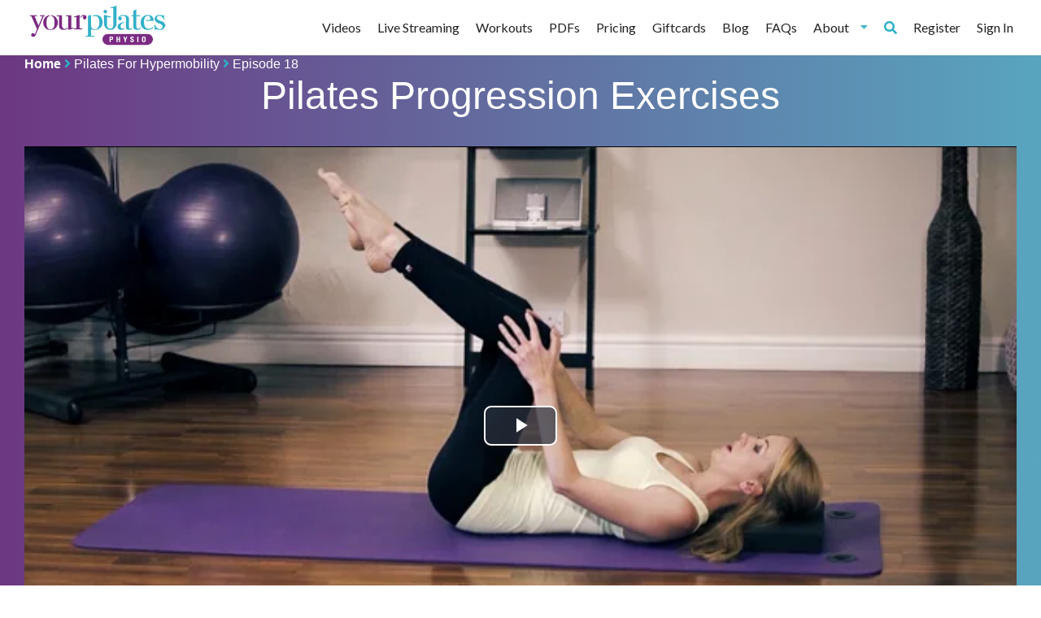

--- FILE ---
content_type: text/html; charset=utf-8
request_url: https://www.yourpilatesphysio.com/PilatesForHypermobility/18
body_size: 4848
content:
<!DOCTYPE html>
<html lang="en">
<head>
    <meta http-equiv="X-UA-Compatible" content="IE=edge"/>
    <title>
        Pilates for Hypermobility - Workout 17 | Hypermobile | Your Pilates Physio
    </title>

    <script
            src="https://browser.sentry-cdn.com/5.12.4/bundle.min.js"
            integrity="sha384-1mOjLccPe18oBECej92DbE5SVA4k96pJSrB8Apra0TXOATvFxoAUleTrTxalU46I"
            crossorigin="anonymous">
    </script>

    <script>
        Sentry.init(
            {
                dsn: 'https://d28235ea98d1431eb20cdaba453e3ef2@sentry.io/2010993',
                release: '18711'
            });
        
    </script>

    <!-- Typekit -->
    <script src="https://use.typekit.net/oof3aun.js">
        try{
            Typekit.load({ async: true });
        }
        catch(e){

        }
    </script>

    <link href="/assets/css/semantic.min.css" rel="stylesheet" type="text/css"/>
    <link href="/assets/css/fa-all.css?ver=18711" rel="stylesheet" type="text/css"/>

    
        <link href="/assets/css/app.css?ver=18711" rel="stylesheet" type="text/css"/>
    
    <link rel="preload" href="https://storage.googleapis.com/yourpilatesphysio.appspot.com/static_assets/placeholder-320.jpg" as="image"/>
    <meta charset="utf-8" />
    <link rel="preconnect" href="https://storage.googleapis.com"/>

    <meta name="google-site-verification" content="gQbc8N89jJZheOK2MHnm-6BnfqaC2AKeOKal7yJjHiA" />


    <meta property="og:locale" content="en_GB" />
    <meta property="og:type" content="website" />
    <meta property="og:title" content="Pilates for Hypermobility - Workout 17 | Hypermobile | Your Pilates Physio"/>
    <meta property="og:image" content="https://storage.googleapis.com/yourpilatesphysio.appspot.com/5647122139447296.jpg"/>
    <meta property="og:site_name" content="Your Pilates Physio"/>
    <meta property="og:description" content="If you are hypermobile, these Pilates for hypermobility workouts will help build strength in/around your joints to help ease any discomfort."/>
    <meta property="og:url" content="https://www.yourpilatesphysio.com/PilatesForHypermobility/18"/>


    <meta name="viewport" content="user-scalable=no, initial-scale=1, maximum-scale=1, minimum-scale=1, width=device-width, height=device-height"/>
    <meta name="description" content="If you are hypermobile, these Pilates for hypermobility workouts will help build strength in/around your joints to help ease any discomfort."/>
    <meta name="title" content="Clinical Pilates | Online Pilates | Your Pilates Physio"/>

    <link rel="apple-touch-icon" sizes="180x180" href="/assets/favicons/apple-touch-icon.png">
    <link rel="icon" type="image/png" sizes="32x32" href="/assets/favicons/favicon-32x32.png">
    <link rel="icon" type="image/png" sizes="16x16" href="/assets/favicons/favicon-16x16.png">
    <link rel="manifest" href="/assets/favicons/site.webmanifest">
    <link rel="mask-icon" href="/assets/favicons/safari-pinned-tab.svg" color="#5bbad5">
    <meta name="msapplication-TileColor" content="#da532c">
    <meta name="theme-color" content="#ffffff">
    <link rel="canonical" href="https://www.yourpilatesphysio.com/PilatesForHypermobility/18" />
</head>
<body class="pushable" style="background: unset !important;" ">
<div class="ui vertical sidebar menu">
    <a class="item" href="/videos?v=18711&l=False">
        Videos
    </a>
    <a class="item" href="/live-streaming?v=18711&l=False">
        Live Streaming
    </a>
    <a class="item" href="/exercises?v=18711&l=False">
        Workouts
    </a>
    <a class="item" href="/pdf">
        PDFs
    </a>
    
        <a class="item " href="/about">About</a>
        <a class="item " href="/pricing">Pricing</a>
    
    <a class="item" href="/giftcard">Giftcards</a>
    <a class="item " href="/research">Research</a>
    <a class="item " href="/blog">Blog</a>
    <a class="item " href="/testimonials">Testimonials</a>
    <a class="item " href="/faq">FAQs</a>
    
        <a class="item" href="/register">Register</a>
    
    
        <a class="item" href="/login">Sign In</a>
    
    <a href="#" class="mobile-trigger toc item"><i class="fa fa-chevron-left"></i></a>
</div>
<div class="pusher">
    <header id="header-container" class="page-block" style="background-color: white;">
        <div class="loading" id="loader"></div>

        <input hidden id="loggedIn" value="false">
        <div id="header" class="center-content">
            <div class="inner page-block">
                <div class="left">
                    <a href="/?home=18711" rel="nofollow" style="max-width: 180px;" >
                        <img src="https://storage.googleapis.com/yourpilatesphysio.appspot.com/static_assets/logo-sm.png" alt="Your Pilates Logo" style="max-width: 180px;" >
                    </a>
                </div>

                <div class="desktop">
                    <div class="ui secondary menu">
                        <a class="item" href="/videos?v=18711&l=False">
                            Videos
                        </a>
                        <a class="item" href="/live-streaming?v=18711&l=False">
                            Live Streaming
                        </a>
                        <a class="item" href="/exercises?v=18711&l=False">
                            Workouts
                        </a>
                        <a class="item" href="/pdf">
                            PDFs
                        </a>
                        
                            <a class="item " href="/pricing">Pricing</a>
                        
                        <a class="item" href="/giftcard">Giftcards</a>
                        <a class="item " href="/blog">Blog</a>
                        <a class="item " href="/faq">FAQs</a>
                        <div class="ui dropdown item">
                            About
                            <i class="dropdown icon"></i>
                            <div class="menu">
                                <a class="item " href="/testimonials">Testimonials</a>
                                <a class="item " href="/research">Research</a>
                                <a class="item " href="/about">About</a>

                            </div>
                        </div>
                        <div class="right menu">
                            <a class="item search-trigger" href="/"><i class="fa fa-search"></i></a>
                            
                                <a class="item" href="/register">Register</a>
                            
                            
                            
                                <a class="item" href="/login">Sign In</a>
                            
                        </div>
                    </div>
                </div>
                <div class="mobile">
                    <!-- Sidebar Menu -->


                    <nav id="user-menu">
                        <ul class="mobile">
                            <li><a class="search-trigger" href="/"><i class="fa fa-search"></i></a> </li>
                            <li><a class="" href="/customer/my-account"><i class="fa fa-user"></i></a> </li>
                            <li><a href="#" class="mobile-trigger toc item"><i class="fa fa-bars"></i></a></li>
                        </ul>
                    </nav>
                </div>
    </header>

    
        <header id="mobile-quick-links" class="page-block">
            <div class="header mobile">
                <div class="nav">
                    <ul>
                        <li><a href="/videos">Videos</a></li>
                        
                            <li><a href="/login">Login</a></li>

                        

                        <li><a href="/exercises">Workouts</a></li>
                    </ul>
                </div>
            </div>
        </header>
    
<section id="search-bar-container" class="page-block">
	<div id="search-bar" class="center-content">
		<div class="inner page-block">
			<form method="GET" action="/search" accept-charset="UTF-8" class="ui form">
                <div class="ui icon input">
                    <input class="no-border" name="keyword" type="text" placeholder="Search">
                    <i class="search link icon"></i>
                </div>
			</form>
		</div>
	</div>
</section>


<div id="video-player-container" class="">
    <div id="video-player" class="center-content">
        <div class="inner">
            <div class="breadcrumbs">
                <div>
                    <a class="home" href="/dashboard">Home</a>
                    <i class="fa fa-angle-right"></i>
                    
                    <a href="/PilatesForHypermobility">Pilates For Hypermobility</a>
                    <i class="fa fa-angle-right"></i>
                    <a>Episode 18</a>
                    
                </div>
                <h1 style="text-align: center">Pilates Progression Exercises</h1>
            </div>

            <div class="video-container-1">
                <div class="center-content">
                
                   <video-js id='main_video' class='video-js vjs-16-9  vjs-big-play-centered' data-poster-image="https://i.vimeocdn.com/video/632081637-d73b343b3845fd9a83f770429cba7d48967800a0c124c70d4c3d050cbac181be-d_640x360?r=pad"
                          
                           data-video-type="workout" data-e="18" data-w="5178177659863040">
                          >
                       <source src="https://player.vimeo.com/external/345762241.m3u8?s=b86c4987ec1a652d82cc0aac4b1d259e03bccd67&oauth2_token_id=955766194" type="application/x-mpegURL">
                   </video-js>
                
                </div>
            </div>

            <div class="description">
                <div class="video-header">
                    <div class="ui stackable 2 column grid" id="video-column">
                        <div class="2 column row" id="video-row">
                            <div id="length-and-conditions" class="twelve wide column">
                                <ul>
                                    <li><i class="fa">&#xf017;</i>31 Mins</li>
                                    
                                        <li class="fa video-warning popup" data-position="top center" data-html="<span>This video may not be suitible for the following conditions:</span>&lt;ul&gt;&lt;li&gt;Spinal Fixation&lt;/li&gt;&lt;li&gt;Osteoporosis&lt;/li&gt;&lt;li&gt;Disc Prolapse/Herniation&lt;/li&gt;&lt;li&gt;Microdiscectomy&lt;/li&gt;&lt;li&gt;Total Knee Replacement&lt;/li&gt;&lt;li&gt;Abdominal Surgery&lt;/li&gt;&lt;li&gt;Total Hip Replacement&lt;/li&gt;&lt;li&gt;60+&lt;/li&gt;&lt;/ul&gt;">
                                            <i class="fa">&#xf071;</i>
                                            Warning: <span>Not suitable for everybody</span>
                                        </li>
                                    

                            </div>
                            <div id="favourite-and-difficulty" class="four wide column">
                                 <ul class="video-description-list">
                                    
                                 
                                     <li><span><i class="fas fa-circle"></i></span>Intermediate</li>


                                 </ul>
                            </div>
                        </div>
                        <div class="2 column row">
                            <div class="ten wide column">
                                Progress through some new levels in this workout. Learn to maintain a neutral spine at all times as you progress into new levels. Please check with your health care provider on the safety of doing spine stretches if you have any conditions that affect the spine.
                            </div>
                        </div>
                    </div>
                </div>
            </div>
        </div>
    </div>

    <div class="center-content" id="others-in-workout">
        <h3>
            Coming up next...
        </h3>
        <div id="workout-video-listing-cards" class="ui four special cards videos">
            
                
                
                
                <div class="ui raised card card-with-image">
    <div class="blurring dimmable image">
        <div class="ui dimmer">
            <div class="content">
                <div class="center">
                    <div class="ui">
                        <a href="/PilatesForHypermobility/19">
                
                            <span style="font-size: 48px"><i class="fas fa-play-circle"></i></span>
                
                        </a>
                    </div>
                </div>
            </div>
        </div>
        <img src="https://i.vimeocdn.com/video/632135965-6a4ff2ce2a8328d432f883d0813a2474eab64590cf7f4cb6c8988aaaeee05a75-d_640x360?r=pad" alt="Pilates Breathing Techniques"/>
    
    </div>
    <div class="content header-content">
      <a href="/PilatesForHypermobility/19" class="header">Pilates Breathing Techniques</a>
    </div>
    
    <div class="extra content">
        <span style="float: left;" class="date">Beginner</span>
        
        <span style="float: right">Ep 19</span>
        
    </div>

    <div class="extra content">
       <span style="float: left;"><i class="fas fa-clock"></i>&nbsp;28 Mins</span>
       <span title="Click for Warning" style="float: right" class="warning-popup fas fa-exclamation-triangle" data-position="top center" data-label="warning" data-html="<span>This video may not be suitible for the following conditions:</span>&lt;ul&gt; &lt;li&gt;Spinal Fixation&lt;/li&gt; &lt;li&gt;Total Knee Replacement&lt;/li&gt; &lt;li&gt;Osteoporosis&lt;/li&gt;&lt;/ul&gt;"></span>
    </div>

</div>
            
                
                
                
                <div class="ui raised card card-with-image">
    <div class="blurring dimmable image">
        <div class="ui dimmer">
            <div class="content">
                <div class="center">
                    <div class="ui">
                        <a href="/PilatesForHypermobility/20">
                
                            <span style="font-size: 48px"><i class="fas fa-play-circle"></i></span>
                
                        </a>
                    </div>
                </div>
            </div>
        </div>
        <img src="https://i.vimeocdn.com/video/632136329-f5d330b826f86ee256f8d77865976db79e4ce194b987258666af8197a19c5d03-d_640x360?r=pad" alt="Spine Strengthening Exercises"/>
    
    </div>
    <div class="content header-content">
      <a href="/PilatesForHypermobility/20" class="header">Spine Strengthening Exercises</a>
    </div>
    
    <div class="extra content">
        <span style="float: left;" class="date">Intermediate</span>
        
        <span style="float: right">Ep 20</span>
        
    </div>

    <div class="extra content">
       <span style="float: left;"><i class="fas fa-clock"></i>&nbsp;32 Mins</span>
       <span title="Click for Warning" style="float: right" class="warning-popup fas fa-exclamation-triangle" data-position="top center" data-label="warning" data-html="<span>This video may not be suitible for the following conditions:</span>&lt;ul&gt; &lt;li&gt;Abdominal Surgery&lt;/li&gt; &lt;li&gt;Total Hip Replacement&lt;/li&gt; &lt;li&gt;Spinal stenosis (no surgery)&lt;/li&gt; &lt;li&gt;Spondylolythesis&lt;/li&gt; &lt;li&gt;Osteoporosis&lt;/li&gt; &lt;li&gt;Total Knee Replacement&lt;/li&gt; &lt;li&gt;Spinal Fixation&lt;/li&gt;&lt;/ul&gt;"></span>
    </div>

</div>
            
                
                
                
                <div class="ui raised card card-with-image">
    <div class="blurring dimmable image">
        <div class="ui dimmer">
            <div class="content">
                <div class="center">
                    <div class="ui">
                        <a href="/PilatesForHypermobility/21">
                
                            <span style="font-size: 48px"><i class="fas fa-play-circle"></i></span>
                
                        </a>
                    </div>
                </div>
            </div>
        </div>
        <img src="https://i.vimeocdn.com/video/632219210-a3e3a78db1d966778b72f313bbf32094e8370e0b8a5dbf712864d4b313c3ffb7-d_640x360?r=pad" alt="Total Pilates Hip Workout"/>
    
    </div>
    <div class="content header-content">
      <a href="/PilatesForHypermobility/21" class="header">Total Pilates Hip Workout</a>
    </div>
    
    <div class="extra content">
        <span style="float: left;" class="date">Intermediate</span>
        
        <span style="float: right">Ep 21</span>
        
    </div>

    <div class="extra content">
       <span style="float: left;"><i class="fas fa-clock"></i>&nbsp;30 Mins</span>
       <span title="Click for Warning" style="float: right" class="warning-popup fas fa-exclamation-triangle" data-position="top center" data-label="warning" data-html="<span>This video may not be suitible for the following conditions:</span>&lt;ul&gt; &lt;li&gt;Spinal Fixation&lt;/li&gt; &lt;li&gt;Total Knee Replacement&lt;/li&gt; &lt;li&gt;Osteoporosis&lt;/li&gt; &lt;li&gt;Total Hip Replacement&lt;/li&gt; &lt;li&gt;Abdominal Surgery&lt;/li&gt;&lt;/ul&gt;"></span>
    </div>

</div>
            
                
                
                
                <div class="ui raised card card-with-image">
    <div class="blurring dimmable image">
        <div class="ui dimmer">
            <div class="content">
                <div class="center">
                    <div class="ui">
                        <a href="/PilatesForHypermobility/22">
                
                            <span style="font-size: 48px"><i class="fas fa-play-circle"></i></span>
                
                        </a>
                    </div>
                </div>
            </div>
        </div>
        <img src="https://i.vimeocdn.com/video/632219605-36eeecfd6f3468787345bca6c6c3d01636579e779c9a43ab9a1ce42a8c3b3d13-d_640x360?r=pad" alt="Shoulder Stabilisation Exercises"/>
    
    </div>
    <div class="content header-content">
      <a href="/PilatesForHypermobility/22" class="header">Shoulder Stabilisation Exercises</a>
    </div>
    
    <div class="extra content">
        <span style="float: left;" class="date">Intermediate</span>
        
        <span style="float: right">Ep 22</span>
        
    </div>

    <div class="extra content">
       <span style="float: left;"><i class="fas fa-clock"></i>&nbsp;31 Mins</span>
       <span title="Click for Warning" style="float: right" class="warning-popup fas fa-exclamation-triangle" data-position="top center" data-label="warning" data-html="<span>This video may not be suitible for the following conditions:</span>&lt;ul&gt; &lt;li&gt;Spinal Fixation&lt;/li&gt; &lt;li&gt;Abdominal Surgery&lt;/li&gt; &lt;li&gt;Total Hip Replacement&lt;/li&gt; &lt;li&gt;Microdiscectomy&lt;/li&gt; &lt;li&gt;Osteoporosis&lt;/li&gt; &lt;li&gt;Total Knee Replacement&lt;/li&gt; &lt;li&gt;Spinal stenosis (no surgery)&lt;/li&gt; &lt;li&gt;Disc Prolapse/Herniation&lt;/li&gt; &lt;li&gt;Spondylolythesis&lt;/li&gt; &lt;li&gt;60+&lt;/li&gt;&lt;/ul&gt;"></span>
    </div>

</div>
            
            </div>
        </div>
    </div>

</div>




    






<div class="ui basic modal preview-modal">
    <div class="ui icon header">
        <h3>Please Sign In</h3>
    </div>
    <div class="content">
        <p>Thank you for watching this preview. To watch the whole video sign up to our 14 day free trial or log in if you already have an account</p>
      </div>
      <div class="actions">
        <div class="video-page-login">
            <a class="btn-secondary" href="/login?redirect=/PilatesForHypermobility/18">Sign In</a>
            <a class="btn-secondary" href="/register">Start Free Trial</a>
            <a class="btn-secondary" href="#" onclick="window.history.go(-1);  return false;">Back</a>
        </div>
      </div>
</div>



<div id="get-in-touch-container" class="page-block">
	<div id="get-in-touch" class="center-content">
		<div class="inner page-block">

			<div class="left">
				<div class="inner">
					<h3>Get in touch</h3>
				</div>
			</div>
			<div class="right">
				<div class="inner">
					<ul class="social-block">
                        <li><a target="_blank" href="https://www.facebook.com/yourpilatesphysio/"><i class="fab fa-facebook-f"></i></a></li>
                        <li><a target="_blank" href="https://twitter.com/yourpilatesphys"><i class="fab fa-twitter"></i></a></li>
                        <li><a href="mailto:lyndsay@yourpilatesphysio.com"><i class="fas fa-envelope"></i></a></li>
                    </ul>
				</div>
			</div>
		</div>
	</div>
</div>
<footer id="main-footer-container" class="page-block lazy-bg" data-background-image="'https://storage.googleapis.com/yourpilatesphysio.appspot.com/static_assets/footer%5B3%5D.jpg'">
        <div id="main-footer" class="center-content">
            <div class="inner page-block">
                <div class="menu">
                    <h3>Company</h3>
                    <div class="vertical menu">
                        <a class="item " href="/about">About Us</a>
                        <a class="item " href="/research">Research</a>
                        <a class="item " href="/testimonials">Testimonials</a>
                        <a class="item " href="/blog">Blog</a>
                        <a class="item " href="/faq">FAQs</a>
                        <a class="item " href="/contact-us">Contact</a>
                    </div>
                </div>
                <div class="menu">
                    <h3>Service</h3>
                    <div class="vertical menu">
                        <a class="item " href="/register">Free Trial</a>
                        <a class="item " href="/exercises">Workouts</a>
                        <a class="item " href="/videos">Videos</a>
                        <a class="item " href="/terms-conditions">Terms & Conditions</a>
                        <a class="item " href="/privacy-policy">Privacy Policy</a>
                    </div>
                </div>
            </div>
        </div>
        <div id="copyright" class="center-content">
            <div class="inner page-block" style="text-align:center;">
                2021 &copy; Your Pilates Physio. All rights reserved.<br>
                Created by <a href="https://morethanmonkeys.co.uk" title="Discover a better way to develop software">More Than Monkeys</a>
            </div>
        </div>
    </footer>

        <script src="/assets/js/jquery.min.js"></script>
        <script src="/assets/js/semantic.min.js"></script>
        <script src="/assets/js/semantic_enablers.js?ver=18711"></script>

        
        <script src='/assets/js/all.min.js?ver=18711'></script>
        

        
            
                

                <script src="/assets/js/video_play.js?ver=18711" onload="setup_video();"></script>

                <script src="https://www.gstatic.com/cv/js/sender/v1/cast_sender.js?loadCastFramework=1"></script>
            
        

        <script src="https://polyfill.io/v2/polyfill.min.js?features=IntersectionObserver"></script>
        <script>
            document.addEventListener("DOMContentLoaded", function() {
                yall({
                    threshold: 400
                });
            });
        </script>


    

    

    

    

    

    






</div> <!-- end pusher div -->
    </body>
</html>

--- FILE ---
content_type: text/css
request_url: https://www.yourpilatesphysio.com/assets/css/app.css?ver=18711
body_size: 57476
content:
@charset "UTF-8";

.vjs-chromecast-button .vjs-icon-placeholder {
  background: url("images/ic_cast_white_24dp.png") center center no-repeat;
  background-size: contain;
  display: inline-block;
  width: 12px;
  height: 12px;
}

.vjs-chromecast-button:hover {
  cursor: pointer;
}

.vjs-chromecast-button:hover .vjs-icon-placeholder {
  background-image: url("images/ic_cast_white_24dp.png");
}

.vjs-chromecast-button.vjs-chromecast-casting-state .vjs-icon-placeholder {
  background-image: url("images/ic_cast_connected_white_24dp.png");
}

.vjs-chromecast-button.vjs-chromecast-casting-state:hover .vjs-icon-placeholder {
  background-image: url("images/ic_cast_connected_white_24dp.png");
}

.vjs-tech-chromecast {
  display: flex;
  flex-direction: column;
  justify-content: center;
  align-items: center;
  overflow: hidden;
}

.vjs-tech-chromecast .vjs-tech-chromecast-poster::after {
  content: ' ';
  display: block;
  height: 2px;
  width: 100px;
  background-color: #cccccc;
  position: absolute;
  left: calc(50% - 50px);
}

.vjs-tech-chromecast .vjs-tech-chromecast-poster-img {
  max-height: 180px;
  width: auto;
  border: 2px solid #cccccc;
}

.vjs-tech-chromecast .vjs-tech-chromecast-poster-img.vjs-tech-chromecast-poster-img-empty {
  width: 160px;
  height: 90px;
}

.vjs-tech-chromecast .vjs-tech-chromecast-title-container {
  position: absolute;
  bottom: 50%;
  margin-bottom: 100px;
  color: #cccccc;
  text-align: center;
}

.vjs-tech-chromecast .vjs-tech-chromecast-title {
  font-size: 22px;
}

.vjs-tech-chromecast .vjs-tech-chromecast-title.vjs-tech-chromecast-title-empty {
  display: none;
}

.vjs-tech-chromecast .vjs-tech-chromecast-subtitle {
  font-size: 18px;
  padding-top: 0.5em;
}

.vjs-tech-chromecast .vjs-tech-chromecast-subtitle.vjs-tech-chromecast-subtitle-empty {
  display: none;
}

/* http://meyerweb.com/eric/tools/css/reset/
   v2.0 | 20110126
   License: none (public domain)
*/

html,
body,
div,
span,
applet,
object,
iframe,
h1,
h2,
h3,
h4,
h5,
h6,
p,
blockquote,
pre,
a,
abbr,
acronym,
address,
big,
cite,
code,
del,
dfn,
em,
img,
ins,
kbd,
q,
s,
samp,
small,
strike,
strong,
sub,
sup,
tt,
var,
b,
u,
i,
center,
dl,
dt,
dd,
ol,
ul,
li,
fieldset,
form,
label,
legend,
table,
caption,
tbody,
tfoot,
thead,
tr,
th,
td,
article,
aside,
canvas,
details,
embed,
figure,
figcaption,
footer,
header,
hgroup,
menu,
nav,
output,
ruby,
section,
summary,
time,
mark,
audio,
video {
  margin: 0;
  padding: 0;
  border: 0;
  font-size: 100%;
  font: inherit;
  vertical-align: baseline;
}

/* HTML5 display-role reset for older browsers */

article,
aside,
details,
figcaption,
figure,
footer,
header,
hgroup,
menu,
nav,
section {
  display: block;
}

body {
  line-height: 1;
}

ol,
ul {
  list-style: none;
}

blockquote,
q {
  quotes: none;
}

blockquote:before,
blockquote:after,
q:before,
q:after {
  content: '';
  content: none;
}

table {
  border-collapse: collapse;
  border-spacing: 0;
}

/* apply a natural box layout model to all elements, but allowing components to change */

html {
  box-sizing: border-box;
}

*,
*:before,
*:after {
  box-sizing: inherit;
}

/****************************************/

/*!
 * Font Awesome Free 5.15.4 by @fontawesome - https://fontawesome.com
 * License - https://fontawesome.com/license/free (Icons: CC BY 4.0, Fonts: SIL OFL 1.1, Code: MIT License)
 */

.fa,
.icon-user,
.fas,
.far,
.fal,
.fad,
.fab {
  -moz-osx-font-smoothing: grayscale;
  -webkit-font-smoothing: antialiased;
  display: inline-block;
  font-style: normal;
  font-variant: normal;
  text-rendering: auto;
  line-height: 1;
}

.fa-lg {
  font-size: 1.33333em;
  line-height: 0.75em;
  vertical-align: -.0667em;
}

.fa-xs {
  font-size: .75em;
}

.fa-sm {
  font-size: .875em;
}

.fa-1x {
  font-size: 1em;
}

.fa-2x {
  font-size: 2em;
}

.fa-3x {
  font-size: 3em;
}

.fa-4x {
  font-size: 4em;
}

.fa-5x {
  font-size: 5em;
}

.fa-6x {
  font-size: 6em;
}

.fa-7x {
  font-size: 7em;
}

.fa-8x {
  font-size: 8em;
}

.fa-9x {
  font-size: 9em;
}

.fa-10x {
  font-size: 10em;
}

.fa-fw {
  text-align: center;
  width: 1.25em;
}

.fa-ul {
  list-style-type: none;
  margin-left: 2.5em;
  padding-left: 0;
}

.fa-ul > li {
  position: relative;
}

.fa-li {
  left: -2em;
  position: absolute;
  text-align: center;
  width: 2em;
  line-height: inherit;
}

.fa-border {
  border: solid 0.08em #eee;
  border-radius: .1em;
  padding: .2em .25em .15em;
}

.fa-pull-left {
  float: left;
}

.fa-pull-right {
  float: right;
}

.fa.fa-pull-left,
.fa-pull-left.icon-user,
.fas.fa-pull-left,
.far.fa-pull-left,
.fal.fa-pull-left,
.fab.fa-pull-left {
  margin-right: .3em;
}

.fa.fa-pull-right,
.fa-pull-right.icon-user,
.fas.fa-pull-right,
.far.fa-pull-right,
.fal.fa-pull-right,
.fab.fa-pull-right {
  margin-left: .3em;
}

.fa-spin {
  animation: fa-spin 2s infinite linear;
}

.fa-pulse {
  animation: fa-spin 1s infinite steps(8);
}

@keyframes fa-spin {
  0% {
    transform: rotate(0deg);
  }

  100% {
    transform: rotate(360deg);
  }
}

.fa-rotate-90 {
  -ms-filter: "progid:DXImageTransform.Microsoft.BasicImage(rotation=1)";
  transform: rotate(90deg);
}

.fa-rotate-180 {
  -ms-filter: "progid:DXImageTransform.Microsoft.BasicImage(rotation=2)";
  transform: rotate(180deg);
}

.fa-rotate-270 {
  -ms-filter: "progid:DXImageTransform.Microsoft.BasicImage(rotation=3)";
  transform: rotate(270deg);
}

.fa-flip-horizontal {
  -ms-filter: "progid:DXImageTransform.Microsoft.BasicImage(rotation=0, mirror=1)";
  transform: scale(-1, 1);
}

.fa-flip-vertical {
  -ms-filter: "progid:DXImageTransform.Microsoft.BasicImage(rotation=2, mirror=1)";
  transform: scale(1, -1);
}

.fa-flip-both,
.fa-flip-horizontal.fa-flip-vertical {
  -ms-filter: "progid:DXImageTransform.Microsoft.BasicImage(rotation=2, mirror=1)";
  transform: scale(-1, -1);
}

:root .fa-rotate-90,
:root .fa-rotate-180,
:root .fa-rotate-270,
:root .fa-flip-horizontal,
:root .fa-flip-vertical,
:root .fa-flip-both {
  filter: none;
}

.fa-stack {
  display: inline-block;
  height: 2em;
  line-height: 2em;
  position: relative;
  vertical-align: middle;
  width: 2.5em;
}

.fa-stack-1x,
.fa-stack-2x {
  left: 0;
  position: absolute;
  text-align: center;
  width: 100%;
}

.fa-stack-1x {
  line-height: inherit;
}

.fa-stack-2x {
  font-size: 2em;
}

.fa-inverse {
  color: #fff;
}

/* Font Awesome uses the Unicode Private Use Area (PUA) to ensure screen
readers do not read off random characters that represent icons */

.fa-500px:before {
  content: "\f26e";
}

.fa-accessible-icon:before {
  content: "\f368";
}

.fa-accusoft:before {
  content: "\f369";
}

.fa-acquisitions-incorporated:before {
  content: "\f6af";
}

.fa-ad:before {
  content: "\f641";
}

.fa-address-book:before {
  content: "\f2b9";
}

.fa-address-card:before {
  content: "\f2bb";
}

.fa-adjust:before {
  content: "\f042";
}

.fa-adn:before {
  content: "\f170";
}

.fa-adversal:before {
  content: "\f36a";
}

.fa-affiliatetheme:before {
  content: "\f36b";
}

.fa-air-freshener:before {
  content: "\f5d0";
}

.fa-airbnb:before {
  content: "\f834";
}

.fa-algolia:before {
  content: "\f36c";
}

.fa-align-center:before {
  content: "\f037";
}

.fa-align-justify:before {
  content: "\f039";
}

.fa-align-left:before {
  content: "\f036";
}

.fa-align-right:before {
  content: "\f038";
}

.fa-alipay:before {
  content: "\f642";
}

.fa-allergies:before {
  content: "\f461";
}

.fa-amazon:before {
  content: "\f270";
}

.fa-amazon-pay:before {
  content: "\f42c";
}

.fa-ambulance:before {
  content: "\f0f9";
}

.fa-american-sign-language-interpreting:before {
  content: "\f2a3";
}

.fa-amilia:before {
  content: "\f36d";
}

.fa-anchor:before {
  content: "\f13d";
}

.fa-android:before {
  content: "\f17b";
}

.fa-angellist:before {
  content: "\f209";
}

.fa-angle-double-down:before {
  content: "\f103";
}

.fa-angle-double-left:before {
  content: "\f100";
}

.fa-angle-double-right:before {
  content: "\f101";
}

.fa-angle-double-up:before {
  content: "\f102";
}

.fa-angle-down:before {
  content: "\f107";
}

.fa-angle-left:before {
  content: "\f104";
}

.fa-angle-right:before {
  content: "\f105";
}

.fa-angle-up:before {
  content: "\f106";
}

.fa-angry:before {
  content: "\f556";
}

.fa-angrycreative:before {
  content: "\f36e";
}

.fa-angular:before {
  content: "\f420";
}

.fa-ankh:before {
  content: "\f644";
}

.fa-app-store:before {
  content: "\f36f";
}

.fa-app-store-ios:before {
  content: "\f370";
}

.fa-apper:before {
  content: "\f371";
}

.fa-apple:before {
  content: "\f179";
}

.fa-apple-alt:before {
  content: "\f5d1";
}

.fa-apple-pay:before {
  content: "\f415";
}

.fa-archive:before {
  content: "\f187";
}

.fa-archway:before {
  content: "\f557";
}

.fa-arrow-alt-circle-down:before {
  content: "\f358";
}

.fa-arrow-alt-circle-left:before {
  content: "\f359";
}

.fa-arrow-alt-circle-right:before {
  content: "\f35a";
}

.fa-arrow-alt-circle-up:before {
  content: "\f35b";
}

.fa-arrow-circle-down:before {
  content: "\f0ab";
}

.fa-arrow-circle-left:before {
  content: "\f0a8";
}

.fa-arrow-circle-right:before {
  content: "\f0a9";
}

.fa-arrow-circle-up:before {
  content: "\f0aa";
}

.fa-arrow-down:before {
  content: "\f063";
}

.fa-arrow-left:before {
  content: "\f060";
}

.fa-arrow-right:before {
  content: "\f061";
}

.fa-arrow-up:before {
  content: "\f062";
}

.fa-arrows-alt:before {
  content: "\f0b2";
}

.fa-arrows-alt-h:before {
  content: "\f337";
}

.fa-arrows-alt-v:before {
  content: "\f338";
}

.fa-artstation:before {
  content: "\f77a";
}

.fa-assistive-listening-systems:before {
  content: "\f2a2";
}

.fa-asterisk:before {
  content: "\f069";
}

.fa-asymmetrik:before {
  content: "\f372";
}

.fa-at:before {
  content: "\f1fa";
}

.fa-atlas:before {
  content: "\f558";
}

.fa-atlassian:before {
  content: "\f77b";
}

.fa-atom:before {
  content: "\f5d2";
}

.fa-audible:before {
  content: "\f373";
}

.fa-audio-description:before {
  content: "\f29e";
}

.fa-autoprefixer:before {
  content: "\f41c";
}

.fa-avianex:before {
  content: "\f374";
}

.fa-aviato:before {
  content: "\f421";
}

.fa-award:before {
  content: "\f559";
}

.fa-aws:before {
  content: "\f375";
}

.fa-baby:before {
  content: "\f77c";
}

.fa-baby-carriage:before {
  content: "\f77d";
}

.fa-backspace:before {
  content: "\f55a";
}

.fa-backward:before {
  content: "\f04a";
}

.fa-bacon:before {
  content: "\f7e5";
}

.fa-bacteria:before {
  content: "\e059";
}

.fa-bacterium:before {
  content: "\e05a";
}

.fa-bahai:before {
  content: "\f666";
}

.fa-balance-scale:before {
  content: "\f24e";
}

.fa-balance-scale-left:before {
  content: "\f515";
}

.fa-balance-scale-right:before {
  content: "\f516";
}

.fa-ban:before {
  content: "\f05e";
}

.fa-band-aid:before {
  content: "\f462";
}

.fa-bandcamp:before {
  content: "\f2d5";
}

.fa-barcode:before {
  content: "\f02a";
}

.fa-bars:before {
  content: "\f0c9";
}

.fa-baseball-ball:before {
  content: "\f433";
}

.fa-basketball-ball:before {
  content: "\f434";
}

.fa-bath:before {
  content: "\f2cd";
}

.fa-battery-empty:before {
  content: "\f244";
}

.fa-battery-full:before {
  content: "\f240";
}

.fa-battery-half:before {
  content: "\f242";
}

.fa-battery-quarter:before {
  content: "\f243";
}

.fa-battery-three-quarters:before {
  content: "\f241";
}

.fa-battle-net:before {
  content: "\f835";
}

.fa-bed:before {
  content: "\f236";
}

.fa-beer:before {
  content: "\f0fc";
}

.fa-behance:before {
  content: "\f1b4";
}

.fa-behance-square:before {
  content: "\f1b5";
}

.fa-bell:before {
  content: "\f0f3";
}

.fa-bell-slash:before {
  content: "\f1f6";
}

.fa-bezier-curve:before {
  content: "\f55b";
}

.fa-bible:before {
  content: "\f647";
}

.fa-bicycle:before {
  content: "\f206";
}

.fa-biking:before {
  content: "\f84a";
}

.fa-bimobject:before {
  content: "\f378";
}

.fa-binoculars:before {
  content: "\f1e5";
}

.fa-biohazard:before {
  content: "\f780";
}

.fa-birthday-cake:before {
  content: "\f1fd";
}

.fa-bitbucket:before {
  content: "\f171";
}

.fa-bitcoin:before {
  content: "\f379";
}

.fa-bity:before {
  content: "\f37a";
}

.fa-black-tie:before {
  content: "\f27e";
}

.fa-blackberry:before {
  content: "\f37b";
}

.fa-blender:before {
  content: "\f517";
}

.fa-blender-phone:before {
  content: "\f6b6";
}

.fa-blind:before {
  content: "\f29d";
}

.fa-blog:before {
  content: "\f781";
}

.fa-blogger:before {
  content: "\f37c";
}

.fa-blogger-b:before {
  content: "\f37d";
}

.fa-bluetooth:before {
  content: "\f293";
}

.fa-bluetooth-b:before {
  content: "\f294";
}

.fa-bold:before {
  content: "\f032";
}

.fa-bolt:before {
  content: "\f0e7";
}

.fa-bomb:before {
  content: "\f1e2";
}

.fa-bone:before {
  content: "\f5d7";
}

.fa-bong:before {
  content: "\f55c";
}

.fa-book:before {
  content: "\f02d";
}

.fa-book-dead:before {
  content: "\f6b7";
}

.fa-book-medical:before {
  content: "\f7e6";
}

.fa-book-open:before {
  content: "\f518";
}

.fa-book-reader:before {
  content: "\f5da";
}

.fa-bookmark:before {
  content: "\f02e";
}

.fa-bootstrap:before {
  content: "\f836";
}

.fa-border-all:before {
  content: "\f84c";
}

.fa-border-none:before {
  content: "\f850";
}

.fa-border-style:before {
  content: "\f853";
}

.fa-bowling-ball:before {
  content: "\f436";
}

.fa-box:before {
  content: "\f466";
}

.fa-box-open:before {
  content: "\f49e";
}

.fa-box-tissue:before {
  content: "\e05b";
}

.fa-boxes:before {
  content: "\f468";
}

.fa-braille:before {
  content: "\f2a1";
}

.fa-brain:before {
  content: "\f5dc";
}

.fa-bread-slice:before {
  content: "\f7ec";
}

.fa-briefcase:before {
  content: "\f0b1";
}

.fa-briefcase-medical:before {
  content: "\f469";
}

.fa-broadcast-tower:before {
  content: "\f519";
}

.fa-broom:before {
  content: "\f51a";
}

.fa-brush:before {
  content: "\f55d";
}

.fa-btc:before {
  content: "\f15a";
}

.fa-buffer:before {
  content: "\f837";
}

.fa-bug:before {
  content: "\f188";
}

.fa-building:before {
  content: "\f1ad";
}

.fa-bullhorn:before {
  content: "\f0a1";
}

.fa-bullseye:before {
  content: "\f140";
}

.fa-burn:before {
  content: "\f46a";
}

.fa-buromobelexperte:before {
  content: "\f37f";
}

.fa-bus:before {
  content: "\f207";
}

.fa-bus-alt:before {
  content: "\f55e";
}

.fa-business-time:before {
  content: "\f64a";
}

.fa-buy-n-large:before {
  content: "\f8a6";
}

.fa-buysellads:before {
  content: "\f20d";
}

.fa-calculator:before {
  content: "\f1ec";
}

.fa-calendar:before {
  content: "\f133";
}

.fa-calendar-alt:before {
  content: "\f073";
}

.fa-calendar-check:before {
  content: "\f274";
}

.fa-calendar-day:before {
  content: "\f783";
}

.fa-calendar-minus:before {
  content: "\f272";
}

.fa-calendar-plus:before {
  content: "\f271";
}

.fa-calendar-times:before {
  content: "\f273";
}

.fa-calendar-week:before {
  content: "\f784";
}

.fa-camera:before {
  content: "\f030";
}

.fa-camera-retro:before {
  content: "\f083";
}

.fa-campground:before {
  content: "\f6bb";
}

.fa-canadian-maple-leaf:before {
  content: "\f785";
}

.fa-candy-cane:before {
  content: "\f786";
}

.fa-cannabis:before {
  content: "\f55f";
}

.fa-capsules:before {
  content: "\f46b";
}

.fa-car:before {
  content: "\f1b9";
}

.fa-car-alt:before {
  content: "\f5de";
}

.fa-car-battery:before {
  content: "\f5df";
}

.fa-car-crash:before {
  content: "\f5e1";
}

.fa-car-side:before {
  content: "\f5e4";
}

.fa-caravan:before {
  content: "\f8ff";
}

.fa-caret-down:before {
  content: "\f0d7";
}

.fa-caret-left:before {
  content: "\f0d9";
}

.fa-caret-right:before {
  content: "\f0da";
}

.fa-caret-square-down:before {
  content: "\f150";
}

.fa-caret-square-left:before {
  content: "\f191";
}

.fa-caret-square-right:before {
  content: "\f152";
}

.fa-caret-square-up:before {
  content: "\f151";
}

.fa-caret-up:before {
  content: "\f0d8";
}

.fa-carrot:before {
  content: "\f787";
}

.fa-cart-arrow-down:before {
  content: "\f218";
}

.fa-cart-plus:before {
  content: "\f217";
}

.fa-cash-register:before {
  content: "\f788";
}

.fa-cat:before {
  content: "\f6be";
}

.fa-cc-amazon-pay:before {
  content: "\f42d";
}

.fa-cc-amex:before {
  content: "\f1f3";
}

.fa-cc-apple-pay:before {
  content: "\f416";
}

.fa-cc-diners-club:before {
  content: "\f24c";
}

.fa-cc-discover:before {
  content: "\f1f2";
}

.fa-cc-jcb:before {
  content: "\f24b";
}

.fa-cc-mastercard:before {
  content: "\f1f1";
}

.fa-cc-paypal:before {
  content: "\f1f4";
}

.fa-cc-stripe:before {
  content: "\f1f5";
}

.fa-cc-visa:before {
  content: "\f1f0";
}

.fa-centercode:before {
  content: "\f380";
}

.fa-centos:before {
  content: "\f789";
}

.fa-certificate:before {
  content: "\f0a3";
}

.fa-chair:before {
  content: "\f6c0";
}

.fa-chalkboard:before {
  content: "\f51b";
}

.fa-chalkboard-teacher:before {
  content: "\f51c";
}

.fa-charging-station:before {
  content: "\f5e7";
}

.fa-chart-area:before {
  content: "\f1fe";
}

.fa-chart-bar:before {
  content: "\f080";
}

.fa-chart-line:before {
  content: "\f201";
}

.fa-chart-pie:before {
  content: "\f200";
}

.fa-check:before {
  content: "\f00c";
}

.fa-check-circle:before {
  content: "\f058";
}

.fa-check-double:before {
  content: "\f560";
}

.fa-check-square:before {
  content: "\f14a";
}

.fa-cheese:before {
  content: "\f7ef";
}

.fa-chess:before {
  content: "\f439";
}

.fa-chess-bishop:before {
  content: "\f43a";
}

.fa-chess-board:before {
  content: "\f43c";
}

.fa-chess-king:before {
  content: "\f43f";
}

.fa-chess-knight:before {
  content: "\f441";
}

.fa-chess-pawn:before {
  content: "\f443";
}

.fa-chess-queen:before {
  content: "\f445";
}

.fa-chess-rook:before {
  content: "\f447";
}

.fa-chevron-circle-down:before {
  content: "\f13a";
}

.fa-chevron-circle-left:before {
  content: "\f137";
}

.fa-chevron-circle-right:before {
  content: "\f138";
}

.fa-chevron-circle-up:before {
  content: "\f139";
}

.fa-chevron-down:before {
  content: "\f078";
}

.fa-chevron-left:before {
  content: "\f053";
}

.fa-chevron-right:before {
  content: "\f054";
}

.fa-chevron-up:before {
  content: "\f077";
}

.fa-child:before {
  content: "\f1ae";
}

.fa-chrome:before {
  content: "\f268";
}

.fa-chromecast:before {
  content: "\f838";
}

.fa-church:before {
  content: "\f51d";
}

.fa-circle:before {
  content: "\f111";
}

.fa-circle-notch:before {
  content: "\f1ce";
}

.fa-city:before {
  content: "\f64f";
}

.fa-clinic-medical:before {
  content: "\f7f2";
}

.fa-clipboard:before {
  content: "\f328";
}

.fa-clipboard-check:before {
  content: "\f46c";
}

.fa-clipboard-list:before {
  content: "\f46d";
}

.fa-clock:before {
  content: "\f017";
}

.fa-clone:before {
  content: "\f24d";
}

.fa-closed-captioning:before {
  content: "\f20a";
}

.fa-cloud:before {
  content: "\f0c2";
}

.fa-cloud-download-alt:before {
  content: "\f381";
}

.fa-cloud-meatball:before {
  content: "\f73b";
}

.fa-cloud-moon:before {
  content: "\f6c3";
}

.fa-cloud-moon-rain:before {
  content: "\f73c";
}

.fa-cloud-rain:before {
  content: "\f73d";
}

.fa-cloud-showers-heavy:before {
  content: "\f740";
}

.fa-cloud-sun:before {
  content: "\f6c4";
}

.fa-cloud-sun-rain:before {
  content: "\f743";
}

.fa-cloud-upload-alt:before {
  content: "\f382";
}

.fa-cloudflare:before {
  content: "\e07d";
}

.fa-cloudscale:before {
  content: "\f383";
}

.fa-cloudsmith:before {
  content: "\f384";
}

.fa-cloudversify:before {
  content: "\f385";
}

.fa-cocktail:before {
  content: "\f561";
}

.fa-code:before {
  content: "\f121";
}

.fa-code-branch:before {
  content: "\f126";
}

.fa-codepen:before {
  content: "\f1cb";
}

.fa-codiepie:before {
  content: "\f284";
}

.fa-coffee:before {
  content: "\f0f4";
}

.fa-cog:before {
  content: "\f013";
}

.fa-cogs:before {
  content: "\f085";
}

.fa-coins:before {
  content: "\f51e";
}

.fa-columns:before {
  content: "\f0db";
}

.fa-comment:before {
  content: "\f075";
}

.fa-comment-alt:before {
  content: "\f27a";
}

.fa-comment-dollar:before {
  content: "\f651";
}

.fa-comment-dots:before {
  content: "\f4ad";
}

.fa-comment-medical:before {
  content: "\f7f5";
}

.fa-comment-slash:before {
  content: "\f4b3";
}

.fa-comments:before {
  content: "\f086";
}

.fa-comments-dollar:before {
  content: "\f653";
}

.fa-compact-disc:before {
  content: "\f51f";
}

.fa-compass:before {
  content: "\f14e";
}

.fa-compress:before {
  content: "\f066";
}

.fa-compress-alt:before {
  content: "\f422";
}

.fa-compress-arrows-alt:before {
  content: "\f78c";
}

.fa-concierge-bell:before {
  content: "\f562";
}

.fa-confluence:before {
  content: "\f78d";
}

.fa-connectdevelop:before {
  content: "\f20e";
}

.fa-contao:before {
  content: "\f26d";
}

.fa-cookie:before {
  content: "\f563";
}

.fa-cookie-bite:before {
  content: "\f564";
}

.fa-copy:before {
  content: "\f0c5";
}

.fa-copyright:before {
  content: "\f1f9";
}

.fa-cotton-bureau:before {
  content: "\f89e";
}

.fa-couch:before {
  content: "\f4b8";
}

.fa-cpanel:before {
  content: "\f388";
}

.fa-creative-commons:before {
  content: "\f25e";
}

.fa-creative-commons-by:before {
  content: "\f4e7";
}

.fa-creative-commons-nc:before {
  content: "\f4e8";
}

.fa-creative-commons-nc-eu:before {
  content: "\f4e9";
}

.fa-creative-commons-nc-jp:before {
  content: "\f4ea";
}

.fa-creative-commons-nd:before {
  content: "\f4eb";
}

.fa-creative-commons-pd:before {
  content: "\f4ec";
}

.fa-creative-commons-pd-alt:before {
  content: "\f4ed";
}

.fa-creative-commons-remix:before {
  content: "\f4ee";
}

.fa-creative-commons-sa:before {
  content: "\f4ef";
}

.fa-creative-commons-sampling:before {
  content: "\f4f0";
}

.fa-creative-commons-sampling-plus:before {
  content: "\f4f1";
}

.fa-creative-commons-share:before {
  content: "\f4f2";
}

.fa-creative-commons-zero:before {
  content: "\f4f3";
}

.fa-credit-card:before {
  content: "\f09d";
}

.fa-critical-role:before {
  content: "\f6c9";
}

.fa-crop:before {
  content: "\f125";
}

.fa-crop-alt:before {
  content: "\f565";
}

.fa-cross:before {
  content: "\f654";
}

.fa-crosshairs:before {
  content: "\f05b";
}

.fa-crow:before {
  content: "\f520";
}

.fa-crown:before {
  content: "\f521";
}

.fa-crutch:before {
  content: "\f7f7";
}

.fa-css3:before {
  content: "\f13c";
}

.fa-css3-alt:before {
  content: "\f38b";
}

.fa-cube:before {
  content: "\f1b2";
}

.fa-cubes:before {
  content: "\f1b3";
}

.fa-cut:before {
  content: "\f0c4";
}

.fa-cuttlefish:before {
  content: "\f38c";
}

.fa-d-and-d:before {
  content: "\f38d";
}

.fa-d-and-d-beyond:before {
  content: "\f6ca";
}

.fa-dailymotion:before {
  content: "\e052";
}

.fa-dashcube:before {
  content: "\f210";
}

.fa-database:before {
  content: "\f1c0";
}

.fa-deaf:before {
  content: "\f2a4";
}

.fa-deezer:before {
  content: "\e077";
}

.fa-delicious:before {
  content: "\f1a5";
}

.fa-democrat:before {
  content: "\f747";
}

.fa-deploydog:before {
  content: "\f38e";
}

.fa-deskpro:before {
  content: "\f38f";
}

.fa-desktop:before {
  content: "\f108";
}

.fa-dev:before {
  content: "\f6cc";
}

.fa-deviantart:before {
  content: "\f1bd";
}

.fa-dharmachakra:before {
  content: "\f655";
}

.fa-dhl:before {
  content: "\f790";
}

.fa-diagnoses:before {
  content: "\f470";
}

.fa-diaspora:before {
  content: "\f791";
}

.fa-dice:before {
  content: "\f522";
}

.fa-dice-d20:before {
  content: "\f6cf";
}

.fa-dice-d6:before {
  content: "\f6d1";
}

.fa-dice-five:before {
  content: "\f523";
}

.fa-dice-four:before {
  content: "\f524";
}

.fa-dice-one:before {
  content: "\f525";
}

.fa-dice-six:before {
  content: "\f526";
}

.fa-dice-three:before {
  content: "\f527";
}

.fa-dice-two:before {
  content: "\f528";
}

.fa-digg:before {
  content: "\f1a6";
}

.fa-digital-ocean:before {
  content: "\f391";
}

.fa-digital-tachograph:before {
  content: "\f566";
}

.fa-directions:before {
  content: "\f5eb";
}

.fa-discord:before {
  content: "\f392";
}

.fa-discourse:before {
  content: "\f393";
}

.fa-disease:before {
  content: "\f7fa";
}

.fa-divide:before {
  content: "\f529";
}

.fa-dizzy:before {
  content: "\f567";
}

.fa-dna:before {
  content: "\f471";
}

.fa-dochub:before {
  content: "\f394";
}

.fa-docker:before {
  content: "\f395";
}

.fa-dog:before {
  content: "\f6d3";
}

.fa-dollar-sign:before {
  content: "\f155";
}

.fa-dolly:before {
  content: "\f472";
}

.fa-dolly-flatbed:before {
  content: "\f474";
}

.fa-donate:before {
  content: "\f4b9";
}

.fa-door-closed:before {
  content: "\f52a";
}

.fa-door-open:before {
  content: "\f52b";
}

.fa-dot-circle:before {
  content: "\f192";
}

.fa-dove:before {
  content: "\f4ba";
}

.fa-download:before {
  content: "\f019";
}

.fa-draft2digital:before {
  content: "\f396";
}

.fa-drafting-compass:before {
  content: "\f568";
}

.fa-dragon:before {
  content: "\f6d5";
}

.fa-draw-polygon:before {
  content: "\f5ee";
}

.fa-dribbble:before {
  content: "\f17d";
}

.fa-dribbble-square:before {
  content: "\f397";
}

.fa-dropbox:before {
  content: "\f16b";
}

.fa-drum:before {
  content: "\f569";
}

.fa-drum-steelpan:before {
  content: "\f56a";
}

.fa-drumstick-bite:before {
  content: "\f6d7";
}

.fa-drupal:before {
  content: "\f1a9";
}

.fa-dumbbell:before {
  content: "\f44b";
}

.fa-dumpster:before {
  content: "\f793";
}

.fa-dumpster-fire:before {
  content: "\f794";
}

.fa-dungeon:before {
  content: "\f6d9";
}

.fa-dyalog:before {
  content: "\f399";
}

.fa-earlybirds:before {
  content: "\f39a";
}

.fa-ebay:before {
  content: "\f4f4";
}

.fa-edge:before {
  content: "\f282";
}

.fa-edge-legacy:before {
  content: "\e078";
}

.fa-edit:before {
  content: "\f044";
}

.fa-egg:before {
  content: "\f7fb";
}

.fa-eject:before {
  content: "\f052";
}

.fa-elementor:before {
  content: "\f430";
}

.fa-ellipsis-h:before {
  content: "\f141";
}

.fa-ellipsis-v:before {
  content: "\f142";
}

.fa-ello:before {
  content: "\f5f1";
}

.fa-ember:before {
  content: "\f423";
}

.fa-empire:before {
  content: "\f1d1";
}

.fa-envelope:before {
  content: "\f0e0";
}

.fa-envelope-open:before {
  content: "\f2b6";
}

.fa-envelope-open-text:before {
  content: "\f658";
}

.fa-envelope-square:before {
  content: "\f199";
}

.fa-envira:before {
  content: "\f299";
}

.fa-equals:before {
  content: "\f52c";
}

.fa-eraser:before {
  content: "\f12d";
}

.fa-erlang:before {
  content: "\f39d";
}

.fa-ethereum:before {
  content: "\f42e";
}

.fa-ethernet:before {
  content: "\f796";
}

.fa-etsy:before {
  content: "\f2d7";
}

.fa-euro-sign:before {
  content: "\f153";
}

.fa-evernote:before {
  content: "\f839";
}

.fa-exchange-alt:before {
  content: "\f362";
}

.fa-exclamation:before {
  content: "\f12a";
}

.fa-exclamation-circle:before {
  content: "\f06a";
}

.fa-exclamation-triangle:before {
  content: "\f071";
}

.fa-expand:before {
  content: "\f065";
}

.fa-expand-alt:before {
  content: "\f424";
}

.fa-expand-arrows-alt:before {
  content: "\f31e";
}

.fa-expeditedssl:before {
  content: "\f23e";
}

.fa-external-link-alt:before {
  content: "\f35d";
}

.fa-external-link-square-alt:before {
  content: "\f360";
}

.fa-eye:before {
  content: "\f06e";
}

.fa-eye-dropper:before {
  content: "\f1fb";
}

.fa-eye-slash:before {
  content: "\f070";
}

.fa-facebook:before {
  content: "\f09a";
}

.fa-facebook-f:before {
  content: "\f39e";
}

.fa-facebook-messenger:before {
  content: "\f39f";
}

.fa-facebook-square:before {
  content: "\f082";
}

.fa-fan:before {
  content: "\f863";
}

.fa-fantasy-flight-games:before {
  content: "\f6dc";
}

.fa-fast-backward:before {
  content: "\f049";
}

.fa-fast-forward:before {
  content: "\f050";
}

.fa-faucet:before {
  content: "\e005";
}

.fa-fax:before {
  content: "\f1ac";
}

.fa-feather:before {
  content: "\f52d";
}

.fa-feather-alt:before {
  content: "\f56b";
}

.fa-fedex:before {
  content: "\f797";
}

.fa-fedora:before {
  content: "\f798";
}

.fa-female:before {
  content: "\f182";
}

.fa-fighter-jet:before {
  content: "\f0fb";
}

.fa-figma:before {
  content: "\f799";
}

.fa-file:before {
  content: "\f15b";
}

.fa-file-alt:before {
  content: "\f15c";
}

.fa-file-archive:before {
  content: "\f1c6";
}

.fa-file-audio:before {
  content: "\f1c7";
}

.fa-file-code:before {
  content: "\f1c9";
}

.fa-file-contract:before {
  content: "\f56c";
}

.fa-file-csv:before {
  content: "\f6dd";
}

.fa-file-download:before {
  content: "\f56d";
}

.fa-file-excel:before {
  content: "\f1c3";
}

.fa-file-export:before {
  content: "\f56e";
}

.fa-file-image:before {
  content: "\f1c5";
}

.fa-file-import:before {
  content: "\f56f";
}

.fa-file-invoice:before {
  content: "\f570";
}

.fa-file-invoice-dollar:before {
  content: "\f571";
}

.fa-file-medical:before {
  content: "\f477";
}

.fa-file-medical-alt:before {
  content: "\f478";
}

.fa-file-pdf:before {
  content: "\f1c1";
}

.fa-file-powerpoint:before {
  content: "\f1c4";
}

.fa-file-prescription:before {
  content: "\f572";
}

.fa-file-signature:before {
  content: "\f573";
}

.fa-file-upload:before {
  content: "\f574";
}

.fa-file-video:before {
  content: "\f1c8";
}

.fa-file-word:before {
  content: "\f1c2";
}

.fa-fill:before {
  content: "\f575";
}

.fa-fill-drip:before {
  content: "\f576";
}

.fa-film:before {
  content: "\f008";
}

.fa-filter:before {
  content: "\f0b0";
}

.fa-fingerprint:before {
  content: "\f577";
}

.fa-fire:before {
  content: "\f06d";
}

.fa-fire-alt:before {
  content: "\f7e4";
}

.fa-fire-extinguisher:before {
  content: "\f134";
}

.fa-firefox:before {
  content: "\f269";
}

.fa-firefox-browser:before {
  content: "\e007";
}

.fa-first-aid:before {
  content: "\f479";
}

.fa-first-order:before {
  content: "\f2b0";
}

.fa-first-order-alt:before {
  content: "\f50a";
}

.fa-firstdraft:before {
  content: "\f3a1";
}

.fa-fish:before {
  content: "\f578";
}

.fa-fist-raised:before {
  content: "\f6de";
}

.fa-flag:before {
  content: "\f024";
}

.fa-flag-checkered:before {
  content: "\f11e";
}

.fa-flag-usa:before {
  content: "\f74d";
}

.fa-flask:before {
  content: "\f0c3";
}

.fa-flickr:before {
  content: "\f16e";
}

.fa-flipboard:before {
  content: "\f44d";
}

.fa-flushed:before {
  content: "\f579";
}

.fa-fly:before {
  content: "\f417";
}

.fa-folder:before {
  content: "\f07b";
}

.fa-folder-minus:before {
  content: "\f65d";
}

.fa-folder-open:before {
  content: "\f07c";
}

.fa-folder-plus:before {
  content: "\f65e";
}

.fa-font:before {
  content: "\f031";
}

.fa-font-awesome:before {
  content: "\f2b4";
}

.fa-font-awesome-alt:before {
  content: "\f35c";
}

.fa-font-awesome-flag:before {
  content: "\f425";
}

.fa-font-awesome-logo-full:before {
  content: "\f4e6";
}

.fa-fonticons:before {
  content: "\f280";
}

.fa-fonticons-fi:before {
  content: "\f3a2";
}

.fa-football-ball:before {
  content: "\f44e";
}

.fa-fort-awesome:before {
  content: "\f286";
}

.fa-fort-awesome-alt:before {
  content: "\f3a3";
}

.fa-forumbee:before {
  content: "\f211";
}

.fa-forward:before {
  content: "\f04e";
}

.fa-foursquare:before {
  content: "\f180";
}

.fa-free-code-camp:before {
  content: "\f2c5";
}

.fa-freebsd:before {
  content: "\f3a4";
}

.fa-frog:before {
  content: "\f52e";
}

.fa-frown:before {
  content: "\f119";
}

.fa-frown-open:before {
  content: "\f57a";
}

.fa-fulcrum:before {
  content: "\f50b";
}

.fa-funnel-dollar:before {
  content: "\f662";
}

.fa-futbol:before {
  content: "\f1e3";
}

.fa-galactic-republic:before {
  content: "\f50c";
}

.fa-galactic-senate:before {
  content: "\f50d";
}

.fa-gamepad:before {
  content: "\f11b";
}

.fa-gas-pump:before {
  content: "\f52f";
}

.fa-gavel:before {
  content: "\f0e3";
}

.fa-gem:before {
  content: "\f3a5";
}

.fa-genderless:before {
  content: "\f22d";
}

.fa-get-pocket:before {
  content: "\f265";
}

.fa-gg:before {
  content: "\f260";
}

.fa-gg-circle:before {
  content: "\f261";
}

.fa-ghost:before {
  content: "\f6e2";
}

.fa-gift:before {
  content: "\f06b";
}

.fa-gifts:before {
  content: "\f79c";
}

.fa-git:before {
  content: "\f1d3";
}

.fa-git-alt:before {
  content: "\f841";
}

.fa-git-square:before {
  content: "\f1d2";
}

.fa-github:before {
  content: "\f09b";
}

.fa-github-alt:before {
  content: "\f113";
}

.fa-github-square:before {
  content: "\f092";
}

.fa-gitkraken:before {
  content: "\f3a6";
}

.fa-gitlab:before {
  content: "\f296";
}

.fa-gitter:before {
  content: "\f426";
}

.fa-glass-cheers:before {
  content: "\f79f";
}

.fa-glass-martini:before {
  content: "\f000";
}

.fa-glass-martini-alt:before {
  content: "\f57b";
}

.fa-glass-whiskey:before {
  content: "\f7a0";
}

.fa-glasses:before {
  content: "\f530";
}

.fa-glide:before {
  content: "\f2a5";
}

.fa-glide-g:before {
  content: "\f2a6";
}

.fa-globe:before {
  content: "\f0ac";
}

.fa-globe-africa:before {
  content: "\f57c";
}

.fa-globe-americas:before {
  content: "\f57d";
}

.fa-globe-asia:before {
  content: "\f57e";
}

.fa-globe-europe:before {
  content: "\f7a2";
}

.fa-gofore:before {
  content: "\f3a7";
}

.fa-golf-ball:before {
  content: "\f450";
}

.fa-goodreads:before {
  content: "\f3a8";
}

.fa-goodreads-g:before {
  content: "\f3a9";
}

.fa-google:before {
  content: "\f1a0";
}

.fa-google-drive:before {
  content: "\f3aa";
}

.fa-google-pay:before {
  content: "\e079";
}

.fa-google-play:before {
  content: "\f3ab";
}

.fa-google-plus:before {
  content: "\f2b3";
}

.fa-google-plus-g:before {
  content: "\f0d5";
}

.fa-google-plus-square:before {
  content: "\f0d4";
}

.fa-google-wallet:before {
  content: "\f1ee";
}

.fa-gopuram:before {
  content: "\f664";
}

.fa-graduation-cap:before {
  content: "\f19d";
}

.fa-gratipay:before {
  content: "\f184";
}

.fa-grav:before {
  content: "\f2d6";
}

.fa-greater-than:before {
  content: "\f531";
}

.fa-greater-than-equal:before {
  content: "\f532";
}

.fa-grimace:before {
  content: "\f57f";
}

.fa-grin:before {
  content: "\f580";
}

.fa-grin-alt:before {
  content: "\f581";
}

.fa-grin-beam:before {
  content: "\f582";
}

.fa-grin-beam-sweat:before {
  content: "\f583";
}

.fa-grin-hearts:before {
  content: "\f584";
}

.fa-grin-squint:before {
  content: "\f585";
}

.fa-grin-squint-tears:before {
  content: "\f586";
}

.fa-grin-stars:before {
  content: "\f587";
}

.fa-grin-tears:before {
  content: "\f588";
}

.fa-grin-tongue:before {
  content: "\f589";
}

.fa-grin-tongue-squint:before {
  content: "\f58a";
}

.fa-grin-tongue-wink:before {
  content: "\f58b";
}

.fa-grin-wink:before {
  content: "\f58c";
}

.fa-grip-horizontal:before {
  content: "\f58d";
}

.fa-grip-lines:before {
  content: "\f7a4";
}

.fa-grip-lines-vertical:before {
  content: "\f7a5";
}

.fa-grip-vertical:before {
  content: "\f58e";
}

.fa-gripfire:before {
  content: "\f3ac";
}

.fa-grunt:before {
  content: "\f3ad";
}

.fa-guilded:before {
  content: "\e07e";
}

.fa-guitar:before {
  content: "\f7a6";
}

.fa-gulp:before {
  content: "\f3ae";
}

.fa-h-square:before {
  content: "\f0fd";
}

.fa-hacker-news:before {
  content: "\f1d4";
}

.fa-hacker-news-square:before {
  content: "\f3af";
}

.fa-hackerrank:before {
  content: "\f5f7";
}

.fa-hamburger:before {
  content: "\f805";
}

.fa-hammer:before {
  content: "\f6e3";
}

.fa-hamsa:before {
  content: "\f665";
}

.fa-hand-holding:before {
  content: "\f4bd";
}

.fa-hand-holding-heart:before {
  content: "\f4be";
}

.fa-hand-holding-medical:before {
  content: "\e05c";
}

.fa-hand-holding-usd:before {
  content: "\f4c0";
}

.fa-hand-holding-water:before {
  content: "\f4c1";
}

.fa-hand-lizard:before {
  content: "\f258";
}

.fa-hand-middle-finger:before {
  content: "\f806";
}

.fa-hand-paper:before {
  content: "\f256";
}

.fa-hand-peace:before {
  content: "\f25b";
}

.fa-hand-point-down:before {
  content: "\f0a7";
}

.fa-hand-point-left:before {
  content: "\f0a5";
}

.fa-hand-point-right:before {
  content: "\f0a4";
}

.fa-hand-point-up:before {
  content: "\f0a6";
}

.fa-hand-pointer:before {
  content: "\f25a";
}

.fa-hand-rock:before {
  content: "\f255";
}

.fa-hand-scissors:before {
  content: "\f257";
}

.fa-hand-sparkles:before {
  content: "\e05d";
}

.fa-hand-spock:before {
  content: "\f259";
}

.fa-hands:before {
  content: "\f4c2";
}

.fa-hands-helping:before {
  content: "\f4c4";
}

.fa-hands-wash:before {
  content: "\e05e";
}

.fa-handshake:before {
  content: "\f2b5";
}

.fa-handshake-alt-slash:before {
  content: "\e05f";
}

.fa-handshake-slash:before {
  content: "\e060";
}

.fa-hanukiah:before {
  content: "\f6e6";
}

.fa-hard-hat:before {
  content: "\f807";
}

.fa-hashtag:before {
  content: "\f292";
}

.fa-hat-cowboy:before {
  content: "\f8c0";
}

.fa-hat-cowboy-side:before {
  content: "\f8c1";
}

.fa-hat-wizard:before {
  content: "\f6e8";
}

.fa-hdd:before {
  content: "\f0a0";
}

.fa-head-side-cough:before {
  content: "\e061";
}

.fa-head-side-cough-slash:before {
  content: "\e062";
}

.fa-head-side-mask:before {
  content: "\e063";
}

.fa-head-side-virus:before {
  content: "\e064";
}

.fa-heading:before {
  content: "\f1dc";
}

.fa-headphones:before {
  content: "\f025";
}

.fa-headphones-alt:before {
  content: "\f58f";
}

.fa-headset:before {
  content: "\f590";
}

.fa-heart:before {
  content: "\f004";
}

.fa-heart-broken:before {
  content: "\f7a9";
}

.fa-heartbeat:before {
  content: "\f21e";
}

.fa-helicopter:before {
  content: "\f533";
}

.fa-highlighter:before {
  content: "\f591";
}

.fa-hiking:before {
  content: "\f6ec";
}

.fa-hippo:before {
  content: "\f6ed";
}

.fa-hips:before {
  content: "\f452";
}

.fa-hire-a-helper:before {
  content: "\f3b0";
}

.fa-history:before {
  content: "\f1da";
}

.fa-hive:before {
  content: "\e07f";
}

.fa-hockey-puck:before {
  content: "\f453";
}

.fa-holly-berry:before {
  content: "\f7aa";
}

.fa-home:before {
  content: "\f015";
}

.fa-hooli:before {
  content: "\f427";
}

.fa-hornbill:before {
  content: "\f592";
}

.fa-horse:before {
  content: "\f6f0";
}

.fa-horse-head:before {
  content: "\f7ab";
}

.fa-hospital:before {
  content: "\f0f8";
}

.fa-hospital-alt:before {
  content: "\f47d";
}

.fa-hospital-symbol:before {
  content: "\f47e";
}

.fa-hospital-user:before {
  content: "\f80d";
}

.fa-hot-tub:before {
  content: "\f593";
}

.fa-hotdog:before {
  content: "\f80f";
}

.fa-hotel:before {
  content: "\f594";
}

.fa-hotjar:before {
  content: "\f3b1";
}

.fa-hourglass:before {
  content: "\f254";
}

.fa-hourglass-end:before {
  content: "\f253";
}

.fa-hourglass-half:before {
  content: "\f252";
}

.fa-hourglass-start:before {
  content: "\f251";
}

.fa-house-damage:before {
  content: "\f6f1";
}

.fa-house-user:before {
  content: "\e065";
}

.fa-houzz:before {
  content: "\f27c";
}

.fa-hryvnia:before {
  content: "\f6f2";
}

.fa-html5:before {
  content: "\f13b";
}

.fa-hubspot:before {
  content: "\f3b2";
}

.fa-i-cursor:before {
  content: "\f246";
}

.fa-ice-cream:before {
  content: "\f810";
}

.fa-icicles:before {
  content: "\f7ad";
}

.fa-icons:before {
  content: "\f86d";
}

.fa-id-badge:before {
  content: "\f2c1";
}

.fa-id-card:before {
  content: "\f2c2";
}

.fa-id-card-alt:before {
  content: "\f47f";
}

.fa-ideal:before {
  content: "\e013";
}

.fa-igloo:before {
  content: "\f7ae";
}

.fa-image:before {
  content: "\f03e";
}

.fa-images:before {
  content: "\f302";
}

.fa-imdb:before {
  content: "\f2d8";
}

.fa-inbox:before {
  content: "\f01c";
}

.fa-indent:before {
  content: "\f03c";
}

.fa-industry:before {
  content: "\f275";
}

.fa-infinity:before {
  content: "\f534";
}

.fa-info:before {
  content: "\f129";
}

.fa-info-circle:before {
  content: "\f05a";
}

.fa-innosoft:before {
  content: "\e080";
}

.fa-instagram:before {
  content: "\f16d";
}

.fa-instagram-square:before {
  content: "\e055";
}

.fa-instalod:before {
  content: "\e081";
}

.fa-intercom:before {
  content: "\f7af";
}

.fa-internet-explorer:before {
  content: "\f26b";
}

.fa-invision:before {
  content: "\f7b0";
}

.fa-ioxhost:before {
  content: "\f208";
}

.fa-italic:before {
  content: "\f033";
}

.fa-itch-io:before {
  content: "\f83a";
}

.fa-itunes:before {
  content: "\f3b4";
}

.fa-itunes-note:before {
  content: "\f3b5";
}

.fa-java:before {
  content: "\f4e4";
}

.fa-jedi:before {
  content: "\f669";
}

.fa-jedi-order:before {
  content: "\f50e";
}

.fa-jenkins:before {
  content: "\f3b6";
}

.fa-jira:before {
  content: "\f7b1";
}

.fa-joget:before {
  content: "\f3b7";
}

.fa-joint:before {
  content: "\f595";
}

.fa-joomla:before {
  content: "\f1aa";
}

.fa-journal-whills:before {
  content: "\f66a";
}

.fa-js:before {
  content: "\f3b8";
}

.fa-js-square:before {
  content: "\f3b9";
}

.fa-jsfiddle:before {
  content: "\f1cc";
}

.fa-kaaba:before {
  content: "\f66b";
}

.fa-kaggle:before {
  content: "\f5fa";
}

.fa-key:before {
  content: "\f084";
}

.fa-keybase:before {
  content: "\f4f5";
}

.fa-keyboard:before {
  content: "\f11c";
}

.fa-keycdn:before {
  content: "\f3ba";
}

.fa-khanda:before {
  content: "\f66d";
}

.fa-kickstarter:before {
  content: "\f3bb";
}

.fa-kickstarter-k:before {
  content: "\f3bc";
}

.fa-kiss:before {
  content: "\f596";
}

.fa-kiss-beam:before {
  content: "\f597";
}

.fa-kiss-wink-heart:before {
  content: "\f598";
}

.fa-kiwi-bird:before {
  content: "\f535";
}

.fa-korvue:before {
  content: "\f42f";
}

.fa-landmark:before {
  content: "\f66f";
}

.fa-language:before {
  content: "\f1ab";
}

.fa-laptop:before {
  content: "\f109";
}

.fa-laptop-code:before {
  content: "\f5fc";
}

.fa-laptop-house:before {
  content: "\e066";
}

.fa-laptop-medical:before {
  content: "\f812";
}

.fa-laravel:before {
  content: "\f3bd";
}

.fa-lastfm:before {
  content: "\f202";
}

.fa-lastfm-square:before {
  content: "\f203";
}

.fa-laugh:before {
  content: "\f599";
}

.fa-laugh-beam:before {
  content: "\f59a";
}

.fa-laugh-squint:before {
  content: "\f59b";
}

.fa-laugh-wink:before {
  content: "\f59c";
}

.fa-layer-group:before {
  content: "\f5fd";
}

.fa-leaf:before {
  content: "\f06c";
}

.fa-leanpub:before {
  content: "\f212";
}

.fa-lemon:before {
  content: "\f094";
}

.fa-less:before {
  content: "\f41d";
}

.fa-less-than:before {
  content: "\f536";
}

.fa-less-than-equal:before {
  content: "\f537";
}

.fa-level-down-alt:before {
  content: "\f3be";
}

.fa-level-up-alt:before {
  content: "\f3bf";
}

.fa-life-ring:before {
  content: "\f1cd";
}

.fa-lightbulb:before {
  content: "\f0eb";
}

.fa-line:before {
  content: "\f3c0";
}

.fa-link:before {
  content: "\f0c1";
}

.fa-linkedin:before {
  content: "\f08c";
}

.fa-linkedin-in:before {
  content: "\f0e1";
}

.fa-linode:before {
  content: "\f2b8";
}

.fa-linux:before {
  content: "\f17c";
}

.fa-lira-sign:before {
  content: "\f195";
}

.fa-list:before {
  content: "\f03a";
}

.fa-list-alt:before {
  content: "\f022";
}

.fa-list-ol:before {
  content: "\f0cb";
}

.fa-list-ul:before {
  content: "\f0ca";
}

.fa-location-arrow:before {
  content: "\f124";
}

.fa-lock:before {
  content: "\f023";
}

.fa-lock-open:before {
  content: "\f3c1";
}

.fa-long-arrow-alt-down:before {
  content: "\f309";
}

.fa-long-arrow-alt-left:before {
  content: "\f30a";
}

.fa-long-arrow-alt-right:before {
  content: "\f30b";
}

.fa-long-arrow-alt-up:before {
  content: "\f30c";
}

.fa-low-vision:before {
  content: "\f2a8";
}

.fa-luggage-cart:before {
  content: "\f59d";
}

.fa-lungs:before {
  content: "\f604";
}

.fa-lungs-virus:before {
  content: "\e067";
}

.fa-lyft:before {
  content: "\f3c3";
}

.fa-magento:before {
  content: "\f3c4";
}

.fa-magic:before {
  content: "\f0d0";
}

.fa-magnet:before {
  content: "\f076";
}

.fa-mail-bulk:before {
  content: "\f674";
}

.fa-mailchimp:before {
  content: "\f59e";
}

.fa-male:before {
  content: "\f183";
}

.fa-mandalorian:before {
  content: "\f50f";
}

.fa-map:before {
  content: "\f279";
}

.fa-map-marked:before {
  content: "\f59f";
}

.fa-map-marked-alt:before {
  content: "\f5a0";
}

.fa-map-marker:before {
  content: "\f041";
}

.fa-map-marker-alt:before {
  content: "\f3c5";
}

.fa-map-pin:before {
  content: "\f276";
}

.fa-map-signs:before {
  content: "\f277";
}

.fa-markdown:before {
  content: "\f60f";
}

.fa-marker:before {
  content: "\f5a1";
}

.fa-mars:before {
  content: "\f222";
}

.fa-mars-double:before {
  content: "\f227";
}

.fa-mars-stroke:before {
  content: "\f229";
}

.fa-mars-stroke-h:before {
  content: "\f22b";
}

.fa-mars-stroke-v:before {
  content: "\f22a";
}

.fa-mask:before {
  content: "\f6fa";
}

.fa-mastodon:before {
  content: "\f4f6";
}

.fa-maxcdn:before {
  content: "\f136";
}

.fa-mdb:before {
  content: "\f8ca";
}

.fa-medal:before {
  content: "\f5a2";
}

.fa-medapps:before {
  content: "\f3c6";
}

.fa-medium:before {
  content: "\f23a";
}

.fa-medium-m:before {
  content: "\f3c7";
}

.fa-medkit:before {
  content: "\f0fa";
}

.fa-medrt:before {
  content: "\f3c8";
}

.fa-meetup:before {
  content: "\f2e0";
}

.fa-megaport:before {
  content: "\f5a3";
}

.fa-meh:before {
  content: "\f11a";
}

.fa-meh-blank:before {
  content: "\f5a4";
}

.fa-meh-rolling-eyes:before {
  content: "\f5a5";
}

.fa-memory:before {
  content: "\f538";
}

.fa-mendeley:before {
  content: "\f7b3";
}

.fa-menorah:before {
  content: "\f676";
}

.fa-mercury:before {
  content: "\f223";
}

.fa-meteor:before {
  content: "\f753";
}

.fa-microblog:before {
  content: "\e01a";
}

.fa-microchip:before {
  content: "\f2db";
}

.fa-microphone:before {
  content: "\f130";
}

.fa-microphone-alt:before {
  content: "\f3c9";
}

.fa-microphone-alt-slash:before {
  content: "\f539";
}

.fa-microphone-slash:before {
  content: "\f131";
}

.fa-microscope:before {
  content: "\f610";
}

.fa-microsoft:before {
  content: "\f3ca";
}

.fa-minus:before {
  content: "\f068";
}

.fa-minus-circle:before {
  content: "\f056";
}

.fa-minus-square:before {
  content: "\f146";
}

.fa-mitten:before {
  content: "\f7b5";
}

.fa-mix:before {
  content: "\f3cb";
}

.fa-mixcloud:before {
  content: "\f289";
}

.fa-mixer:before {
  content: "\e056";
}

.fa-mizuni:before {
  content: "\f3cc";
}

.fa-mobile:before {
  content: "\f10b";
}

.fa-mobile-alt:before {
  content: "\f3cd";
}

.fa-modx:before {
  content: "\f285";
}

.fa-monero:before {
  content: "\f3d0";
}

.fa-money-bill:before {
  content: "\f0d6";
}

.fa-money-bill-alt:before {
  content: "\f3d1";
}

.fa-money-bill-wave:before {
  content: "\f53a";
}

.fa-money-bill-wave-alt:before {
  content: "\f53b";
}

.fa-money-check:before {
  content: "\f53c";
}

.fa-money-check-alt:before {
  content: "\f53d";
}

.fa-monument:before {
  content: "\f5a6";
}

.fa-moon:before {
  content: "\f186";
}

.fa-mortar-pestle:before {
  content: "\f5a7";
}

.fa-mosque:before {
  content: "\f678";
}

.fa-motorcycle:before {
  content: "\f21c";
}

.fa-mountain:before {
  content: "\f6fc";
}

.fa-mouse:before {
  content: "\f8cc";
}

.fa-mouse-pointer:before {
  content: "\f245";
}

.fa-mug-hot:before {
  content: "\f7b6";
}

.fa-music:before {
  content: "\f001";
}

.fa-napster:before {
  content: "\f3d2";
}

.fa-neos:before {
  content: "\f612";
}

.fa-network-wired:before {
  content: "\f6ff";
}

.fa-neuter:before {
  content: "\f22c";
}

.fa-newspaper:before {
  content: "\f1ea";
}

.fa-nimblr:before {
  content: "\f5a8";
}

.fa-node:before {
  content: "\f419";
}

.fa-node-js:before {
  content: "\f3d3";
}

.fa-not-equal:before {
  content: "\f53e";
}

.fa-notes-medical:before {
  content: "\f481";
}

.fa-npm:before {
  content: "\f3d4";
}

.fa-ns8:before {
  content: "\f3d5";
}

.fa-nutritionix:before {
  content: "\f3d6";
}

.fa-object-group:before {
  content: "\f247";
}

.fa-object-ungroup:before {
  content: "\f248";
}

.fa-octopus-deploy:before {
  content: "\e082";
}

.fa-odnoklassniki:before {
  content: "\f263";
}

.fa-odnoklassniki-square:before {
  content: "\f264";
}

.fa-oil-can:before {
  content: "\f613";
}

.fa-old-republic:before {
  content: "\f510";
}

.fa-om:before {
  content: "\f679";
}

.fa-opencart:before {
  content: "\f23d";
}

.fa-openid:before {
  content: "\f19b";
}

.fa-opera:before {
  content: "\f26a";
}

.fa-optin-monster:before {
  content: "\f23c";
}

.fa-orcid:before {
  content: "\f8d2";
}

.fa-osi:before {
  content: "\f41a";
}

.fa-otter:before {
  content: "\f700";
}

.fa-outdent:before {
  content: "\f03b";
}

.fa-page4:before {
  content: "\f3d7";
}

.fa-pagelines:before {
  content: "\f18c";
}

.fa-pager:before {
  content: "\f815";
}

.fa-paint-brush:before {
  content: "\f1fc";
}

.fa-paint-roller:before {
  content: "\f5aa";
}

.fa-palette:before {
  content: "\f53f";
}

.fa-palfed:before {
  content: "\f3d8";
}

.fa-pallet:before {
  content: "\f482";
}

.fa-paper-plane:before {
  content: "\f1d8";
}

.fa-paperclip:before {
  content: "\f0c6";
}

.fa-parachute-box:before {
  content: "\f4cd";
}

.fa-paragraph:before {
  content: "\f1dd";
}

.fa-parking:before {
  content: "\f540";
}

.fa-passport:before {
  content: "\f5ab";
}

.fa-pastafarianism:before {
  content: "\f67b";
}

.fa-paste:before {
  content: "\f0ea";
}

.fa-patreon:before {
  content: "\f3d9";
}

.fa-pause:before {
  content: "\f04c";
}

.fa-pause-circle:before {
  content: "\f28b";
}

.fa-paw:before {
  content: "\f1b0";
}

.fa-paypal:before {
  content: "\f1ed";
}

.fa-peace:before {
  content: "\f67c";
}

.fa-pen:before {
  content: "\f304";
}

.fa-pen-alt:before {
  content: "\f305";
}

.fa-pen-fancy:before {
  content: "\f5ac";
}

.fa-pen-nib:before {
  content: "\f5ad";
}

.fa-pen-square:before {
  content: "\f14b";
}

.fa-pencil-alt:before {
  content: "\f303";
}

.fa-pencil-ruler:before {
  content: "\f5ae";
}

.fa-penny-arcade:before {
  content: "\f704";
}

.fa-people-arrows:before {
  content: "\e068";
}

.fa-people-carry:before {
  content: "\f4ce";
}

.fa-pepper-hot:before {
  content: "\f816";
}

.fa-perbyte:before {
  content: "\e083";
}

.fa-percent:before {
  content: "\f295";
}

.fa-percentage:before {
  content: "\f541";
}

.fa-periscope:before {
  content: "\f3da";
}

.fa-person-booth:before {
  content: "\f756";
}

.fa-phabricator:before {
  content: "\f3db";
}

.fa-phoenix-framework:before {
  content: "\f3dc";
}

.fa-phoenix-squadron:before {
  content: "\f511";
}

.fa-phone:before {
  content: "\f095";
}

.fa-phone-alt:before {
  content: "\f879";
}

.fa-phone-slash:before {
  content: "\f3dd";
}

.fa-phone-square:before {
  content: "\f098";
}

.fa-phone-square-alt:before {
  content: "\f87b";
}

.fa-phone-volume:before {
  content: "\f2a0";
}

.fa-photo-video:before {
  content: "\f87c";
}

.fa-php:before {
  content: "\f457";
}

.fa-pied-piper:before {
  content: "\f2ae";
}

.fa-pied-piper-alt:before {
  content: "\f1a8";
}

.fa-pied-piper-hat:before {
  content: "\f4e5";
}

.fa-pied-piper-pp:before {
  content: "\f1a7";
}

.fa-pied-piper-square:before {
  content: "\e01e";
}

.fa-piggy-bank:before {
  content: "\f4d3";
}

.fa-pills:before {
  content: "\f484";
}

.fa-pinterest:before {
  content: "\f0d2";
}

.fa-pinterest-p:before {
  content: "\f231";
}

.fa-pinterest-square:before {
  content: "\f0d3";
}

.fa-pizza-slice:before {
  content: "\f818";
}

.fa-place-of-worship:before {
  content: "\f67f";
}

.fa-plane:before {
  content: "\f072";
}

.fa-plane-arrival:before {
  content: "\f5af";
}

.fa-plane-departure:before {
  content: "\f5b0";
}

.fa-plane-slash:before {
  content: "\e069";
}

.fa-play:before {
  content: "\f04b";
}

.fa-play-circle:before {
  content: "\f144";
}

.fa-playstation:before {
  content: "\f3df";
}

.fa-plug:before {
  content: "\f1e6";
}

.fa-plus:before {
  content: "\f067";
}

.fa-plus-circle:before {
  content: "\f055";
}

.fa-plus-square:before {
  content: "\f0fe";
}

.fa-podcast:before {
  content: "\f2ce";
}

.fa-poll:before {
  content: "\f681";
}

.fa-poll-h:before {
  content: "\f682";
}

.fa-poo:before {
  content: "\f2fe";
}

.fa-poo-storm:before {
  content: "\f75a";
}

.fa-poop:before {
  content: "\f619";
}

.fa-portrait:before {
  content: "\f3e0";
}

.fa-pound-sign:before {
  content: "\f154";
}

.fa-power-off:before {
  content: "\f011";
}

.fa-pray:before {
  content: "\f683";
}

.fa-praying-hands:before {
  content: "\f684";
}

.fa-prescription:before {
  content: "\f5b1";
}

.fa-prescription-bottle:before {
  content: "\f485";
}

.fa-prescription-bottle-alt:before {
  content: "\f486";
}

.fa-print:before {
  content: "\f02f";
}

.fa-procedures:before {
  content: "\f487";
}

.fa-product-hunt:before {
  content: "\f288";
}

.fa-project-diagram:before {
  content: "\f542";
}

.fa-pump-medical:before {
  content: "\e06a";
}

.fa-pump-soap:before {
  content: "\e06b";
}

.fa-pushed:before {
  content: "\f3e1";
}

.fa-puzzle-piece:before {
  content: "\f12e";
}

.fa-python:before {
  content: "\f3e2";
}

.fa-qq:before {
  content: "\f1d6";
}

.fa-qrcode:before {
  content: "\f029";
}

.fa-question:before {
  content: "\f128";
}

.fa-question-circle:before {
  content: "\f059";
}

.fa-quidditch:before {
  content: "\f458";
}

.fa-quinscape:before {
  content: "\f459";
}

.fa-quora:before {
  content: "\f2c4";
}

.fa-quote-left:before {
  content: "\f10d";
}

.fa-quote-right:before {
  content: "\f10e";
}

.fa-quran:before {
  content: "\f687";
}

.fa-r-project:before {
  content: "\f4f7";
}

.fa-radiation:before {
  content: "\f7b9";
}

.fa-radiation-alt:before {
  content: "\f7ba";
}

.fa-rainbow:before {
  content: "\f75b";
}

.fa-random:before {
  content: "\f074";
}

.fa-raspberry-pi:before {
  content: "\f7bb";
}

.fa-ravelry:before {
  content: "\f2d9";
}

.fa-react:before {
  content: "\f41b";
}

.fa-reacteurope:before {
  content: "\f75d";
}

.fa-readme:before {
  content: "\f4d5";
}

.fa-rebel:before {
  content: "\f1d0";
}

.fa-receipt:before {
  content: "\f543";
}

.fa-record-vinyl:before {
  content: "\f8d9";
}

.fa-recycle:before {
  content: "\f1b8";
}

.fa-red-river:before {
  content: "\f3e3";
}

.fa-reddit:before {
  content: "\f1a1";
}

.fa-reddit-alien:before {
  content: "\f281";
}

.fa-reddit-square:before {
  content: "\f1a2";
}

.fa-redhat:before {
  content: "\f7bc";
}

.fa-redo:before {
  content: "\f01e";
}

.fa-redo-alt:before {
  content: "\f2f9";
}

.fa-registered:before {
  content: "\f25d";
}

.fa-remove-format:before {
  content: "\f87d";
}

.fa-renren:before {
  content: "\f18b";
}

.fa-reply:before {
  content: "\f3e5";
}

.fa-reply-all:before {
  content: "\f122";
}

.fa-replyd:before {
  content: "\f3e6";
}

.fa-republican:before {
  content: "\f75e";
}

.fa-researchgate:before {
  content: "\f4f8";
}

.fa-resolving:before {
  content: "\f3e7";
}

.fa-restroom:before {
  content: "\f7bd";
}

.fa-retweet:before {
  content: "\f079";
}

.fa-rev:before {
  content: "\f5b2";
}

.fa-ribbon:before {
  content: "\f4d6";
}

.fa-ring:before {
  content: "\f70b";
}

.fa-road:before {
  content: "\f018";
}

.fa-robot:before {
  content: "\f544";
}

.fa-rocket:before {
  content: "\f135";
}

.fa-rocketchat:before {
  content: "\f3e8";
}

.fa-rockrms:before {
  content: "\f3e9";
}

.fa-route:before {
  content: "\f4d7";
}

.fa-rss:before {
  content: "\f09e";
}

.fa-rss-square:before {
  content: "\f143";
}

.fa-ruble-sign:before {
  content: "\f158";
}

.fa-ruler:before {
  content: "\f545";
}

.fa-ruler-combined:before {
  content: "\f546";
}

.fa-ruler-horizontal:before {
  content: "\f547";
}

.fa-ruler-vertical:before {
  content: "\f548";
}

.fa-running:before {
  content: "\f70c";
}

.fa-rupee-sign:before {
  content: "\f156";
}

.fa-rust:before {
  content: "\e07a";
}

.fa-sad-cry:before {
  content: "\f5b3";
}

.fa-sad-tear:before {
  content: "\f5b4";
}

.fa-safari:before {
  content: "\f267";
}

.fa-salesforce:before {
  content: "\f83b";
}

.fa-sass:before {
  content: "\f41e";
}

.fa-satellite:before {
  content: "\f7bf";
}

.fa-satellite-dish:before {
  content: "\f7c0";
}

.fa-save:before {
  content: "\f0c7";
}

.fa-schlix:before {
  content: "\f3ea";
}

.fa-school:before {
  content: "\f549";
}

.fa-screwdriver:before {
  content: "\f54a";
}

.fa-scribd:before {
  content: "\f28a";
}

.fa-scroll:before {
  content: "\f70e";
}

.fa-sd-card:before {
  content: "\f7c2";
}

.fa-search:before {
  content: "\f002";
}

.fa-search-dollar:before {
  content: "\f688";
}

.fa-search-location:before {
  content: "\f689";
}

.fa-search-minus:before {
  content: "\f010";
}

.fa-search-plus:before {
  content: "\f00e";
}

.fa-searchengin:before {
  content: "\f3eb";
}

.fa-seedling:before {
  content: "\f4d8";
}

.fa-sellcast:before {
  content: "\f2da";
}

.fa-sellsy:before {
  content: "\f213";
}

.fa-server:before {
  content: "\f233";
}

.fa-servicestack:before {
  content: "\f3ec";
}

.fa-shapes:before {
  content: "\f61f";
}

.fa-share:before {
  content: "\f064";
}

.fa-share-alt:before {
  content: "\f1e0";
}

.fa-share-alt-square:before {
  content: "\f1e1";
}

.fa-share-square:before {
  content: "\f14d";
}

.fa-shekel-sign:before {
  content: "\f20b";
}

.fa-shield-alt:before {
  content: "\f3ed";
}

.fa-shield-virus:before {
  content: "\e06c";
}

.fa-ship:before {
  content: "\f21a";
}

.fa-shipping-fast:before {
  content: "\f48b";
}

.fa-shirtsinbulk:before {
  content: "\f214";
}

.fa-shoe-prints:before {
  content: "\f54b";
}

.fa-shopify:before {
  content: "\e057";
}

.fa-shopping-bag:before {
  content: "\f290";
}

.fa-shopping-basket:before {
  content: "\f291";
}

.fa-shopping-cart:before {
  content: "\f07a";
}

.fa-shopware:before {
  content: "\f5b5";
}

.fa-shower:before {
  content: "\f2cc";
}

.fa-shuttle-van:before {
  content: "\f5b6";
}

.fa-sign:before {
  content: "\f4d9";
}

.fa-sign-in-alt:before {
  content: "\f2f6";
}

.fa-sign-language:before {
  content: "\f2a7";
}

.fa-sign-out-alt:before {
  content: "\f2f5";
}

.fa-signal:before {
  content: "\f012";
}

.fa-signature:before {
  content: "\f5b7";
}

.fa-sim-card:before {
  content: "\f7c4";
}

.fa-simplybuilt:before {
  content: "\f215";
}

.fa-sink:before {
  content: "\e06d";
}

.fa-sistrix:before {
  content: "\f3ee";
}

.fa-sitemap:before {
  content: "\f0e8";
}

.fa-sith:before {
  content: "\f512";
}

.fa-skating:before {
  content: "\f7c5";
}

.fa-sketch:before {
  content: "\f7c6";
}

.fa-skiing:before {
  content: "\f7c9";
}

.fa-skiing-nordic:before {
  content: "\f7ca";
}

.fa-skull:before {
  content: "\f54c";
}

.fa-skull-crossbones:before {
  content: "\f714";
}

.fa-skyatlas:before {
  content: "\f216";
}

.fa-skype:before {
  content: "\f17e";
}

.fa-slack:before {
  content: "\f198";
}

.fa-slack-hash:before {
  content: "\f3ef";
}

.fa-slash:before {
  content: "\f715";
}

.fa-sleigh:before {
  content: "\f7cc";
}

.fa-sliders-h:before {
  content: "\f1de";
}

.fa-slideshare:before {
  content: "\f1e7";
}

.fa-smile:before {
  content: "\f118";
}

.fa-smile-beam:before {
  content: "\f5b8";
}

.fa-smile-wink:before {
  content: "\f4da";
}

.fa-smog:before {
  content: "\f75f";
}

.fa-smoking:before {
  content: "\f48d";
}

.fa-smoking-ban:before {
  content: "\f54d";
}

.fa-sms:before {
  content: "\f7cd";
}

.fa-snapchat:before {
  content: "\f2ab";
}

.fa-snapchat-ghost:before {
  content: "\f2ac";
}

.fa-snapchat-square:before {
  content: "\f2ad";
}

.fa-snowboarding:before {
  content: "\f7ce";
}

.fa-snowflake:before {
  content: "\f2dc";
}

.fa-snowman:before {
  content: "\f7d0";
}

.fa-snowplow:before {
  content: "\f7d2";
}

.fa-soap:before {
  content: "\e06e";
}

.fa-socks:before {
  content: "\f696";
}

.fa-solar-panel:before {
  content: "\f5ba";
}

.fa-sort:before {
  content: "\f0dc";
}

.fa-sort-alpha-down:before {
  content: "\f15d";
}

.fa-sort-alpha-down-alt:before {
  content: "\f881";
}

.fa-sort-alpha-up:before {
  content: "\f15e";
}

.fa-sort-alpha-up-alt:before {
  content: "\f882";
}

.fa-sort-amount-down:before {
  content: "\f160";
}

.fa-sort-amount-down-alt:before {
  content: "\f884";
}

.fa-sort-amount-up:before {
  content: "\f161";
}

.fa-sort-amount-up-alt:before {
  content: "\f885";
}

.fa-sort-down:before {
  content: "\f0dd";
}

.fa-sort-numeric-down:before {
  content: "\f162";
}

.fa-sort-numeric-down-alt:before {
  content: "\f886";
}

.fa-sort-numeric-up:before {
  content: "\f163";
}

.fa-sort-numeric-up-alt:before {
  content: "\f887";
}

.fa-sort-up:before {
  content: "\f0de";
}

.fa-soundcloud:before {
  content: "\f1be";
}

.fa-sourcetree:before {
  content: "\f7d3";
}

.fa-spa:before {
  content: "\f5bb";
}

.fa-space-shuttle:before {
  content: "\f197";
}

.fa-speakap:before {
  content: "\f3f3";
}

.fa-speaker-deck:before {
  content: "\f83c";
}

.fa-spell-check:before {
  content: "\f891";
}

.fa-spider:before {
  content: "\f717";
}

.fa-spinner:before {
  content: "\f110";
}

.fa-splotch:before {
  content: "\f5bc";
}

.fa-spotify:before {
  content: "\f1bc";
}

.fa-spray-can:before {
  content: "\f5bd";
}

.fa-square:before {
  content: "\f0c8";
}

.fa-square-full:before {
  content: "\f45c";
}

.fa-square-root-alt:before {
  content: "\f698";
}

.fa-squarespace:before {
  content: "\f5be";
}

.fa-stack-exchange:before {
  content: "\f18d";
}

.fa-stack-overflow:before {
  content: "\f16c";
}

.fa-stackpath:before {
  content: "\f842";
}

.fa-stamp:before {
  content: "\f5bf";
}

.fa-star:before {
  content: "\f005";
}

.fa-star-and-crescent:before {
  content: "\f699";
}

.fa-star-half:before {
  content: "\f089";
}

.fa-star-half-alt:before {
  content: "\f5c0";
}

.fa-star-of-david:before {
  content: "\f69a";
}

.fa-star-of-life:before {
  content: "\f621";
}

.fa-staylinked:before {
  content: "\f3f5";
}

.fa-steam:before {
  content: "\f1b6";
}

.fa-steam-square:before {
  content: "\f1b7";
}

.fa-steam-symbol:before {
  content: "\f3f6";
}

.fa-step-backward:before {
  content: "\f048";
}

.fa-step-forward:before {
  content: "\f051";
}

.fa-stethoscope:before {
  content: "\f0f1";
}

.fa-sticker-mule:before {
  content: "\f3f7";
}

.fa-sticky-note:before {
  content: "\f249";
}

.fa-stop:before {
  content: "\f04d";
}

.fa-stop-circle:before {
  content: "\f28d";
}

.fa-stopwatch:before {
  content: "\f2f2";
}

.fa-stopwatch-20:before {
  content: "\e06f";
}

.fa-store:before {
  content: "\f54e";
}

.fa-store-alt:before {
  content: "\f54f";
}

.fa-store-alt-slash:before {
  content: "\e070";
}

.fa-store-slash:before {
  content: "\e071";
}

.fa-strava:before {
  content: "\f428";
}

.fa-stream:before {
  content: "\f550";
}

.fa-street-view:before {
  content: "\f21d";
}

.fa-strikethrough:before {
  content: "\f0cc";
}

.fa-stripe:before {
  content: "\f429";
}

.fa-stripe-s:before {
  content: "\f42a";
}

.fa-stroopwafel:before {
  content: "\f551";
}

.fa-studiovinari:before {
  content: "\f3f8";
}

.fa-stumbleupon:before {
  content: "\f1a4";
}

.fa-stumbleupon-circle:before {
  content: "\f1a3";
}

.fa-subscript:before {
  content: "\f12c";
}

.fa-subway:before {
  content: "\f239";
}

.fa-suitcase:before {
  content: "\f0f2";
}

.fa-suitcase-rolling:before {
  content: "\f5c1";
}

.fa-sun:before {
  content: "\f185";
}

.fa-superpowers:before {
  content: "\f2dd";
}

.fa-superscript:before {
  content: "\f12b";
}

.fa-supple:before {
  content: "\f3f9";
}

.fa-surprise:before {
  content: "\f5c2";
}

.fa-suse:before {
  content: "\f7d6";
}

.fa-swatchbook:before {
  content: "\f5c3";
}

.fa-swift:before {
  content: "\f8e1";
}

.fa-swimmer:before {
  content: "\f5c4";
}

.fa-swimming-pool:before {
  content: "\f5c5";
}

.fa-symfony:before {
  content: "\f83d";
}

.fa-synagogue:before {
  content: "\f69b";
}

.fa-sync:before {
  content: "\f021";
}

.fa-sync-alt:before {
  content: "\f2f1";
}

.fa-syringe:before {
  content: "\f48e";
}

.fa-table:before {
  content: "\f0ce";
}

.fa-table-tennis:before {
  content: "\f45d";
}

.fa-tablet:before {
  content: "\f10a";
}

.fa-tablet-alt:before {
  content: "\f3fa";
}

.fa-tablets:before {
  content: "\f490";
}

.fa-tachometer-alt:before {
  content: "\f3fd";
}

.fa-tag:before {
  content: "\f02b";
}

.fa-tags:before {
  content: "\f02c";
}

.fa-tape:before {
  content: "\f4db";
}

.fa-tasks:before {
  content: "\f0ae";
}

.fa-taxi:before {
  content: "\f1ba";
}

.fa-teamspeak:before {
  content: "\f4f9";
}

.fa-teeth:before {
  content: "\f62e";
}

.fa-teeth-open:before {
  content: "\f62f";
}

.fa-telegram:before {
  content: "\f2c6";
}

.fa-telegram-plane:before {
  content: "\f3fe";
}

.fa-temperature-high:before {
  content: "\f769";
}

.fa-temperature-low:before {
  content: "\f76b";
}

.fa-tencent-weibo:before {
  content: "\f1d5";
}

.fa-tenge:before {
  content: "\f7d7";
}

.fa-terminal:before {
  content: "\f120";
}

.fa-text-height:before {
  content: "\f034";
}

.fa-text-width:before {
  content: "\f035";
}

.fa-th:before {
  content: "\f00a";
}

.fa-th-large:before {
  content: "\f009";
}

.fa-th-list:before {
  content: "\f00b";
}

.fa-the-red-yeti:before {
  content: "\f69d";
}

.fa-theater-masks:before {
  content: "\f630";
}

.fa-themeco:before {
  content: "\f5c6";
}

.fa-themeisle:before {
  content: "\f2b2";
}

.fa-thermometer:before {
  content: "\f491";
}

.fa-thermometer-empty:before {
  content: "\f2cb";
}

.fa-thermometer-full:before {
  content: "\f2c7";
}

.fa-thermometer-half:before {
  content: "\f2c9";
}

.fa-thermometer-quarter:before {
  content: "\f2ca";
}

.fa-thermometer-three-quarters:before {
  content: "\f2c8";
}

.fa-think-peaks:before {
  content: "\f731";
}

.fa-thumbs-down:before {
  content: "\f165";
}

.fa-thumbs-up:before {
  content: "\f164";
}

.fa-thumbtack:before {
  content: "\f08d";
}

.fa-ticket-alt:before {
  content: "\f3ff";
}

.fa-tiktok:before {
  content: "\e07b";
}

.fa-times:before {
  content: "\f00d";
}

.fa-times-circle:before {
  content: "\f057";
}

.fa-tint:before {
  content: "\f043";
}

.fa-tint-slash:before {
  content: "\f5c7";
}

.fa-tired:before {
  content: "\f5c8";
}

.fa-toggle-off:before {
  content: "\f204";
}

.fa-toggle-on:before {
  content: "\f205";
}

.fa-toilet:before {
  content: "\f7d8";
}

.fa-toilet-paper:before {
  content: "\f71e";
}

.fa-toilet-paper-slash:before {
  content: "\e072";
}

.fa-toolbox:before {
  content: "\f552";
}

.fa-tools:before {
  content: "\f7d9";
}

.fa-tooth:before {
  content: "\f5c9";
}

.fa-torah:before {
  content: "\f6a0";
}

.fa-torii-gate:before {
  content: "\f6a1";
}

.fa-tractor:before {
  content: "\f722";
}

.fa-trade-federation:before {
  content: "\f513";
}

.fa-trademark:before {
  content: "\f25c";
}

.fa-traffic-light:before {
  content: "\f637";
}

.fa-trailer:before {
  content: "\e041";
}

.fa-train:before {
  content: "\f238";
}

.fa-tram:before {
  content: "\f7da";
}

.fa-transgender:before {
  content: "\f224";
}

.fa-transgender-alt:before {
  content: "\f225";
}

.fa-trash:before {
  content: "\f1f8";
}

.fa-trash-alt:before {
  content: "\f2ed";
}

.fa-trash-restore:before {
  content: "\f829";
}

.fa-trash-restore-alt:before {
  content: "\f82a";
}

.fa-tree:before {
  content: "\f1bb";
}

.fa-trello:before {
  content: "\f181";
}

.fa-trophy:before {
  content: "\f091";
}

.fa-truck:before {
  content: "\f0d1";
}

.fa-truck-loading:before {
  content: "\f4de";
}

.fa-truck-monster:before {
  content: "\f63b";
}

.fa-truck-moving:before {
  content: "\f4df";
}

.fa-truck-pickup:before {
  content: "\f63c";
}

.fa-tshirt:before {
  content: "\f553";
}

.fa-tty:before {
  content: "\f1e4";
}

.fa-tumblr:before {
  content: "\f173";
}

.fa-tumblr-square:before {
  content: "\f174";
}

.fa-tv:before {
  content: "\f26c";
}

.fa-twitch:before {
  content: "\f1e8";
}

.fa-twitter:before {
  content: "\f099";
}

.fa-twitter-square:before {
  content: "\f081";
}

.fa-typo3:before {
  content: "\f42b";
}

.fa-uber:before {
  content: "\f402";
}

.fa-ubuntu:before {
  content: "\f7df";
}

.fa-uikit:before {
  content: "\f403";
}

.fa-umbraco:before {
  content: "\f8e8";
}

.fa-umbrella:before {
  content: "\f0e9";
}

.fa-umbrella-beach:before {
  content: "\f5ca";
}

.fa-uncharted:before {
  content: "\e084";
}

.fa-underline:before {
  content: "\f0cd";
}

.fa-undo:before {
  content: "\f0e2";
}

.fa-undo-alt:before {
  content: "\f2ea";
}

.fa-uniregistry:before {
  content: "\f404";
}

.fa-unity:before {
  content: "\e049";
}

.fa-universal-access:before {
  content: "\f29a";
}

.fa-university:before {
  content: "\f19c";
}

.fa-unlink:before {
  content: "\f127";
}

.fa-unlock:before {
  content: "\f09c";
}

.fa-unlock-alt:before {
  content: "\f13e";
}

.fa-unsplash:before {
  content: "\e07c";
}

.fa-untappd:before {
  content: "\f405";
}

.fa-upload:before {
  content: "\f093";
}

.fa-ups:before {
  content: "\f7e0";
}

.fa-usb:before {
  content: "\f287";
}

.fa-user:before,
.icon-user:before {
  content: "\f007";
}

.fa-user-alt:before {
  content: "\f406";
}

.fa-user-alt-slash:before {
  content: "\f4fa";
}

.fa-user-astronaut:before {
  content: "\f4fb";
}

.fa-user-check:before {
  content: "\f4fc";
}

.fa-user-circle:before {
  content: "\f2bd";
}

.fa-user-clock:before {
  content: "\f4fd";
}

.fa-user-cog:before {
  content: "\f4fe";
}

.fa-user-edit:before {
  content: "\f4ff";
}

.fa-user-friends:before {
  content: "\f500";
}

.fa-user-graduate:before {
  content: "\f501";
}

.fa-user-injured:before {
  content: "\f728";
}

.fa-user-lock:before {
  content: "\f502";
}

.fa-user-md:before {
  content: "\f0f0";
}

.fa-user-minus:before {
  content: "\f503";
}

.fa-user-ninja:before {
  content: "\f504";
}

.fa-user-nurse:before {
  content: "\f82f";
}

.fa-user-plus:before {
  content: "\f234";
}

.fa-user-secret:before {
  content: "\f21b";
}

.fa-user-shield:before {
  content: "\f505";
}

.fa-user-slash:before {
  content: "\f506";
}

.fa-user-tag:before {
  content: "\f507";
}

.fa-user-tie:before {
  content: "\f508";
}

.fa-user-times:before {
  content: "\f235";
}

.fa-users:before {
  content: "\f0c0";
}

.fa-users-cog:before {
  content: "\f509";
}

.fa-users-slash:before {
  content: "\e073";
}

.fa-usps:before {
  content: "\f7e1";
}

.fa-ussunnah:before {
  content: "\f407";
}

.fa-utensil-spoon:before {
  content: "\f2e5";
}

.fa-utensils:before {
  content: "\f2e7";
}

.fa-vaadin:before {
  content: "\f408";
}

.fa-vector-square:before {
  content: "\f5cb";
}

.fa-venus:before {
  content: "\f221";
}

.fa-venus-double:before {
  content: "\f226";
}

.fa-venus-mars:before {
  content: "\f228";
}

.fa-vest:before {
  content: "\e085";
}

.fa-vest-patches:before {
  content: "\e086";
}

.fa-viacoin:before {
  content: "\f237";
}

.fa-viadeo:before {
  content: "\f2a9";
}

.fa-viadeo-square:before {
  content: "\f2aa";
}

.fa-vial:before {
  content: "\f492";
}

.fa-vials:before {
  content: "\f493";
}

.fa-viber:before {
  content: "\f409";
}

.fa-video:before {
  content: "\f03d";
}

.fa-video-slash:before {
  content: "\f4e2";
}

.fa-vihara:before {
  content: "\f6a7";
}

.fa-vimeo:before {
  content: "\f40a";
}

.fa-vimeo-square:before {
  content: "\f194";
}

.fa-vimeo-v:before {
  content: "\f27d";
}

.fa-vine:before {
  content: "\f1ca";
}

.fa-virus:before {
  content: "\e074";
}

.fa-virus-slash:before {
  content: "\e075";
}

.fa-viruses:before {
  content: "\e076";
}

.fa-vk:before {
  content: "\f189";
}

.fa-vnv:before {
  content: "\f40b";
}

.fa-voicemail:before {
  content: "\f897";
}

.fa-volleyball-ball:before {
  content: "\f45f";
}

.fa-volume-down:before {
  content: "\f027";
}

.fa-volume-mute:before {
  content: "\f6a9";
}

.fa-volume-off:before {
  content: "\f026";
}

.fa-volume-up:before {
  content: "\f028";
}

.fa-vote-yea:before {
  content: "\f772";
}

.fa-vr-cardboard:before {
  content: "\f729";
}

.fa-vuejs:before {
  content: "\f41f";
}

.fa-walking:before {
  content: "\f554";
}

.fa-wallet:before {
  content: "\f555";
}

.fa-warehouse:before {
  content: "\f494";
}

.fa-watchman-monitoring:before {
  content: "\e087";
}

.fa-water:before {
  content: "\f773";
}

.fa-wave-square:before {
  content: "\f83e";
}

.fa-waze:before {
  content: "\f83f";
}

.fa-weebly:before {
  content: "\f5cc";
}

.fa-weibo:before {
  content: "\f18a";
}

.fa-weight:before {
  content: "\f496";
}

.fa-weight-hanging:before {
  content: "\f5cd";
}

.fa-weixin:before {
  content: "\f1d7";
}

.fa-whatsapp:before {
  content: "\f232";
}

.fa-whatsapp-square:before {
  content: "\f40c";
}

.fa-wheelchair:before {
  content: "\f193";
}

.fa-whmcs:before {
  content: "\f40d";
}

.fa-wifi:before {
  content: "\f1eb";
}

.fa-wikipedia-w:before {
  content: "\f266";
}

.fa-wind:before {
  content: "\f72e";
}

.fa-window-close:before {
  content: "\f410";
}

.fa-window-maximize:before {
  content: "\f2d0";
}

.fa-window-minimize:before {
  content: "\f2d1";
}

.fa-window-restore:before {
  content: "\f2d2";
}

.fa-windows:before {
  content: "\f17a";
}

.fa-wine-bottle:before {
  content: "\f72f";
}

.fa-wine-glass:before {
  content: "\f4e3";
}

.fa-wine-glass-alt:before {
  content: "\f5ce";
}

.fa-wix:before {
  content: "\f5cf";
}

.fa-wizards-of-the-coast:before {
  content: "\f730";
}

.fa-wodu:before {
  content: "\e088";
}

.fa-wolf-pack-battalion:before {
  content: "\f514";
}

.fa-won-sign:before {
  content: "\f159";
}

.fa-wordpress:before {
  content: "\f19a";
}

.fa-wordpress-simple:before {
  content: "\f411";
}

.fa-wpbeginner:before {
  content: "\f297";
}

.fa-wpexplorer:before {
  content: "\f2de";
}

.fa-wpforms:before {
  content: "\f298";
}

.fa-wpressr:before {
  content: "\f3e4";
}

.fa-wrench:before {
  content: "\f0ad";
}

.fa-x-ray:before {
  content: "\f497";
}

.fa-xbox:before {
  content: "\f412";
}

.fa-xing:before {
  content: "\f168";
}

.fa-xing-square:before {
  content: "\f169";
}

.fa-y-combinator:before {
  content: "\f23b";
}

.fa-yahoo:before {
  content: "\f19e";
}

.fa-yammer:before {
  content: "\f840";
}

.fa-yandex:before {
  content: "\f413";
}

.fa-yandex-international:before {
  content: "\f414";
}

.fa-yarn:before {
  content: "\f7e3";
}

.fa-yelp:before {
  content: "\f1e9";
}

.fa-yen-sign:before {
  content: "\f157";
}

.fa-yin-yang:before {
  content: "\f6ad";
}

.fa-yoast:before {
  content: "\f2b1";
}

.fa-youtube:before {
  content: "\f167";
}

.fa-youtube-square:before {
  content: "\f431";
}

.fa-zhihu:before {
  content: "\f63f";
}

.sr-only {
  border: 0;
  clip: rect(0, 0, 0, 0);
  height: 1px;
  margin: -1px;
  overflow: hidden;
  padding: 0;
  position: absolute;
  width: 1px;
}

.sr-only-focusable:active,
.sr-only-focusable:focus {
  clip: auto;
  height: auto;
  margin: 0;
  overflow: visible;
  position: static;
  width: auto;
}

/*!
 * Font Awesome Free 5.15.4 by @fontawesome - https://fontawesome.com
 * License - https://fontawesome.com/license/free (Icons: CC BY 4.0, Fonts: SIL OFL 1.1, Code: MIT License)
 */

@font-face {
  font-family: 'Font Awesome 5 Free';
  font-style: normal;
  font-weight: 900;
  font-display: block;
  src: url("../webfonts/fa-solid-900.eot");
  src: url("../webfonts/fa-solid-900.eot?#iefix") format("embedded-opentype"), url("../webfonts/fa-solid-900.woff2") format("woff2"), url("../webfonts/fa-solid-900.woff") format("woff"), url("../webfonts/fa-solid-900.ttf") format("truetype"), url("../webfonts/fa-solid-900.svg#fontawesome") format("svg");
}

.fa,
.icon-user,
.fas {
  font-family: 'Font Awesome 5 Free';
  font-weight: 900;
}

body {
  color: #404041;
  font-family: "museo-sans", sans-serif;
  font-weight: 500;
  font-style: normal;
  font-size: 16px;
  line-height: 1.4em;
  max-width: 100%;
  min-width: 320px;
}

.float-right {
  float: right;
}

h1,
h2,
h3,
h4,
h5 {
  line-height: normal;
}

h1 {
  font-size: 48px;
}

h2 {
  font-size: 48px;
}

@media screen and (max-width: 1030px) {
  h2 {
    font-size: 44px;
  }
}

@media screen and (max-width: 600px) {
  h2 {
    font-size: 40px;
  }
}

@media screen and (max-width: 420px) {
  h2 {
    font-size: 30px;
  }
}

h3 {
  font-size: 36px;
}

@media screen and (max-width: 1030px) {
  h3 {
    font-size: 32px;
  }
}

@media screen and (max-width: 600px) {
  h3 {
    font-size: 26px;
  }
}

h4 {
  font-size: 20px;
}

h5 {
  font-size: 24px;
}

@media screen and (max-width: 600px) {
  h5 {
    font-size: 15px;
  }
}

@media screen and (max-width: 420px) {
  h5 {
    font-size: 15px;
  }
}

strong {
  font-family: "museo-sans", sans-serif;
  font-weight: 700;
  line-height: 1.2em;
}

.small-large {
  font-size: 18px;
}

a:focus,
button:focus,
input[type="submit"]:focus {
  outline: none !important;
}

a {
  color: #404041;
  text-decoration: none;
  transition: all 0.2s;
}

a:hover {
  cursor: pointer;
  color: #7B1582;
}

a.ul-on-hover {
  border-bottom: 2px solid white;
}

a.ul-on-hover:hover {
  border-bottom-color: #2fb1c7;
}

a.underline {
  border-bottom: 2px solid white;
}

a.underline:hover {
  border-bottom-color: transparent;
}

a.primary {
  color: #2fb1c7;
}

a.secondary {
  color: #7B1582;
}

a.secondary.underline {
  border-bottom: 1px solid #7B1582;
}

a.secondary.underline:hover {
  border-bottom-color: transparent;
}

a.secondary.ul-on-hover {
  border-bottom: 2px solid #7B1582;
}

a.secondary.ul-on-hover:hover {
  border-bottom-color: transparent;
}

p {
  line-height: 1.4em;
}

ul.spaced li {
  margin-bottom: 15px;
}

ul.spaced li a {
  color: #636466;
  font-size: 20px;
}

@media screen and (max-width: 600px) {
  ul.spaced li a {
    font-size: 18px;
  }
}

ol {
  list-style: decimal inside;
}

.hidden-content {
  margin-top: 50px;
  display: none;
}

i {
  color: #2fb1c7;
}

.page-block {
  background: transparent;
  float: left;
  width: 100%;
}

.center-content {
  max-width: 1325px;
  margin: 0 auto;
  width: 100%;
}

.center-content > .inner {
  float: left;
  width: 100%;
}

@media screen and (max-width: 1325px) {
  .center-content > .inner {
    padding-left: 30px;
    padding-right: 30px;
  }
}

@media screen and (max-width: 600px) {
  .center-content > .inner {
    padding-left: 15px;
    padding-right: 15px;
  }
}

.wwyg ul {
  list-style: disc outside;
  padding-left: 1.6em;
}

.wwyg ul li {
  line-height: 1.2em;
}

.wwyg p {
  margin-bottom: 35px;
}

.wwyg p:last-child {
  margin-bottom: 0;
}

.wwyg a {
  color: #7B1582;
  text-decoration: underline;
  transition: all 0.2s;
}

.wwyg a:hover {
  text-decoration: none;
}

.workout-block {
  background-color: #D6EEF2;
  overflow: hidden;
  padding: 40px;
}

.workout-block:hover {
  background: #afdee6;
  color: #404041;
}

.workout-block .image {
  height: 100px;
  width: 100px;
  background-size: cover !important;
  border-radius: 50%;
  display: inline-block;
  margin-bottom: 20px;
  background-color: #fff !important;
}

.workout-block h3 {
  margin-bottom: 25px;
}

.workout-block p {
  margin-bottom: 35px;
}

.workout-block .left {
  float: left;
  width: calc(100% - 16px);
}

.workout-block .right {
  float: right;
}

.workout-block ul {
  float: left;
}

.workout-block ul li {
  float: left;
  display: inline-block;
  border-right: 2px solid #404041;
  padding-right: 15px;
  margin-right: 15px;
  line-height: 1.2em;
}

.workout-block ul li .fa,
.workout-block ul li .icon-user {
  font-size: 18px;
  line-height: 1em;
}

.workout-block ul li:last-child {
  border-right: none;
  margin-right: 0;
}

@media screen and (min-width: 900px) and (max-width: 1155px) {
  .workout-block ul li {
    padding-right: 5px;
    margin-right: 5px;
  }
}

.video-block {
  background-color: #E1E1E1;
}

.video-block.login-wrapper .video-thumb:before {
  display: none;
}

.video-block .video-thumb {
  position: relative;
  transition: all 0.2s;
}

.video-block .video-thumb img {
  width: 100%;
  max-height: 242px;
}

.video-block .video-thumb .progress-bg {
  height: 11px;
  width: 100%;
  position: absolute;
  bottom: 0;
  background: #aaaaaa;
}

.video-block .video-thumb .progress-bg .progress-bar {
  height: 11px;
  background-color: #7B1582;
}

.video-block .video-thumb .login {
  padding: 20px;
  position: absolute;
  top: 0;
  left: 0;
  width: 100%;
  height: 100%;
  background: rgba(255, 255, 255, 0.6);
  text-align: center;
  transition: all 0.4s;
}

.video-block .video-thumb .login .fa,
.video-block .video-thumb .login .icon-user {
  color: #2fb1c7;
  margin-top: 20px;
  transition: all 0.2s;
}

.video-block .video-thumb .login h4 {
  color: #7B1582;
  margin-bottom: 10px;
  transition: all 0.2s;
}

.video-block .video-thumb .login h4:hover {
  cursor: pointer;
  color: #510e56;
}

.video-block .video-thumb .login p {
  margin-bottom: 10px;
}

.video-block .video-thumb:before {
  transition: all 0.4s;
  content: '\f04b';
  font-family: 'fontawesome';
  font-size: 48px;
  color: #fff;
  border: 3px solid white;
  height: 100px;
  width: 100px;
  border-radius: 50%;
  position: absolute;
  z-index: 500;
  top: 50%;
  transform: translate(-50%, -50%);
  left: 50%;
  text-align: center;
  padding-top: 35px;
}

.video-block .video-thumb:hover {
  background: rgba(255, 255, 255, 0.5);
  cursor: pointer;
}

.video-block .video-thumb:hover .fa,
.video-block .video-thumb:hover .icon-user {
  color: #53c3d6;
}

.video-block .video-thumb:hover:before {
  color: #7B1582;
  background: rgba(255, 255, 255, 0.8);
  border-color: #7B1582;
}

.video-block .info {
  font-family: "museo-sans", sans-serif;
  font-weight: 700;
  line-height: 1.2em;
  transition: all 0.2s;
  padding: 40px;
  float: left;
  text-align: left;
  width: 100%;
}

@media screen and (max-width: 420px) {
  .video-block .info {
    padding: 20px;
  }
}

.video-block .info .heading {
  font-size: 24px;
  width: 100%;
  margin-bottom: 5px;
}

@media screen and (max-width: 600px) {
  .video-block .info .heading {
    font-size: 15px;
  }
}

@media screen and (max-width: 420px) {
  .video-block .info .heading {
    font-size: 15px;
  }
}

.video-block .info ul {
  float: left;
}

.video-block .info ul li {
  margin-bottom: 5px;
  float: left;
  display: inline-block;
  border-right: 2px solid #404041;
  padding-right: 15px;
  margin-right: 15px;
  line-height: 1.2em;
}

.video-block .info ul li .fa,
.video-block .info ul li .icon-user {
  font-size: 18px;
  line-height: 1em;
}

.video-block .info ul li:last-child {
  border-right: none;
  margin-right: 0;
}

@media screen and (min-width: 970px) and (max-width: 1050px) {
  .video-block .info ul li {
    padding-right: 10px;
    margin-right: 10px;
  }
}

@media screen and (min-width: 600px) and (max-width: 969px) {
  .video-block .info ul li {
    padding-right: 5px;
    margin-right: 5px;
  }
}

@media screen and (max-width: 420px) {
  .video-block .info ul li {
    padding-right: 10px;
    margin-right: 10px;
  }
}

@media screen and (max-width: 340px) {
  .video-block .info ul li {
    padding-right: 5px;
    margin-right: 5px;
  }
}

.video-block .info ul li.hidden {
  display: none;
}

.video-block .info p {
  float: left;
  clear: left;
}

.video-block .info p.blurb {
  margin-top: 25px;
}

.video-block:hover {
  color: #404041;
  background: #c8c8c8;
}

.video-block:hover .video-thumb {
  opacity: 0.8;
}

.btn-primary {
  padding: 0;
  margin: 0;
  border: 0;
  font-family: "museo-sans", sans-serif;
  font-weight: 700;
  line-height: 1.2em;
  background-color: #2fb1c7;
  padding-top: 15px;
  padding-bottom: 15px;
  padding-left: 35px;
  padding-right: 35px;
  color: #fff !important;
  display: inline-block;
  border-radius: 31px;
  transition: all 0.2s;
  text-align: center;
  text-decoration: none !important;
}

.btn-primary.lrg {
  padding-top: 30px;
  padding-bottom: 30px;
  padding-left: 74px;
  padding-right: 74px;
  border-radius: 40px;
  font-size: 18px;
}

@media screen and (max-width: 600px) {
  .btn-primary.lrg {
    font-size: 16px;
  }
}

@media screen and (max-width: 600px) {
  .btn-primary.lrg {
    padding-top: 20px;
    padding-bottom: 20px;
    padding-left: 60px;
    padding-right: 60px;
    border-radius: 40px;
  }
}

.btn-primary.auto-width {
  padding: 15px;
}

.btn-primary:hover {
  background: #258c9e;
  color: #fff;
  cursor: pointer;
}

@media screen and (max-width: 600px) {
  .btn-primary {
    padding-top: 12px;
    padding-bottom: 12px;
    padding-left: 30px;
    padding-right: 30px;
  }
}

@media screen and (max-width: 420px) {
  .btn-primary {
    padding-top: 10px;
    padding-bottom: 10px;
    padding-left: 28px;
    padding-right: 28px;
  }
}

.btn-white {
  padding: 0;
  margin: 0;
  border: 0;
  font-family: "museo-sans", sans-serif;
  font-weight: 700;
  line-height: 1.2em;
  background-color: #2fb1c7;
  padding-top: 15px;
  padding-bottom: 15px;
  padding-left: 35px;
  padding-right: 35px;
  color: #fff !important;
  display: inline-block;
  border-radius: 31px;
  transition: all 0.2s;
  text-align: center;
  text-decoration: none !important;
  background-color: #fff;
  color: #404041 !important;
}

.btn-white.lrg {
  padding-top: 30px;
  padding-bottom: 30px;
  padding-left: 74px;
  padding-right: 74px;
  border-radius: 40px;
  font-size: 18px;
}

@media screen and (max-width: 600px) {
  .btn-white.lrg {
    font-size: 16px;
  }
}

@media screen and (max-width: 600px) {
  .btn-white.lrg {
    padding-top: 20px;
    padding-bottom: 20px;
    padding-left: 60px;
    padding-right: 60px;
    border-radius: 40px;
  }
}

.btn-white.auto-width {
  padding: 15px;
}

.btn-white:hover {
  background: #258c9e;
  color: #fff;
  cursor: pointer;
}

@media screen and (max-width: 600px) {
  .btn-white {
    padding-top: 12px;
    padding-bottom: 12px;
    padding-left: 30px;
    padding-right: 30px;
  }
}

@media screen and (max-width: 420px) {
  .btn-white {
    padding-top: 10px;
    padding-bottom: 10px;
    padding-left: 28px;
    padding-right: 28px;
  }
}

.btn-white:hover {
  color: #404041;
  background: #e6e6e6;
}

.btn-secondary {
  padding: 0;
  margin: 0;
  border: 0;
  font-family: "museo-sans", sans-serif;
  font-weight: 700;
  line-height: 1.2em;
  background-color: #2fb1c7;
  padding-top: 15px;
  padding-bottom: 15px;
  padding-left: 35px;
  padding-right: 35px;
  color: #fff !important;
  display: inline-block;
  border-radius: 31px;
  transition: all 0.2s;
  text-align: center;
  text-decoration: none !important;
  background-color: #7B1582;
}

.btn-secondary.lrg {
  padding-top: 30px;
  padding-bottom: 30px;
  padding-left: 74px;
  padding-right: 74px;
  border-radius: 40px;
  font-size: 18px;
}

@media screen and (max-width: 600px) {
  .btn-secondary.lrg {
    font-size: 16px;
  }
}

@media screen and (max-width: 600px) {
  .btn-secondary.lrg {
    padding-top: 20px;
    padding-bottom: 20px;
    padding-left: 60px;
    padding-right: 60px;
    border-radius: 40px;
  }
}

.btn-secondary.auto-width {
  padding: 15px;
}

.btn-secondary:hover {
  background: #258c9e;
  color: #fff;
  cursor: pointer;
}

@media screen and (max-width: 600px) {
  .btn-secondary {
    padding-top: 12px;
    padding-bottom: 12px;
    padding-left: 30px;
    padding-right: 30px;
  }
}

@media screen and (max-width: 420px) {
  .btn-secondary {
    padding-top: 10px;
    padding-bottom: 10px;
    padding-left: 28px;
    padding-right: 28px;
  }
}

.btn-secondary:hover {
  background: #510e56;
}

.btn-secondary:disabled {
  background-color: grey;
}

.btn-secondary:disabled:hover {
  background: #676767;
  cursor: not-allowed;
}

.hidden-label {
  color: white !important;
}

nav {
  float: left;
}

nav .item,
nav li {
  float: left;
  margin-left: 30px;
  display: inline-block;
  position: relative;
}

nav .item .sub-trigger,
nav li .sub-trigger {
  display: none;
}

@media screen and (max-width: 1335px) {
  nav .item,
  nav li {
    margin-left: 5px;
    margin-right: 5px;
  }
}

nav a {
  font-weight: 500;
}

nav a .fa,
nav a .icon-user {
  color: #7B1582;
  font-size: 24px;
  transition: all 0.2s;
}

nav a .fa:hover,
nav a .icon-user:hover {
  color: #510e56;
}

nav a:hover {
  color: #7B1582;
}

nav > .menu .menu {
  background-color: #fff;
  padding-left: 15px;
  padding-right: 15px;
  height: auto;
  max-height: 0;
  overflow: hidden;
  transition: all 0.5s;
  position: absolute;
  z-index: 2000;
  left: -15px;
  width: 200px;
}

nav > .menu .menu .item {
  padding-top: 10px;
  padding-bottom: 10px;
  float: left;
  clear: left;
  display: block;
  margin-left: 0;
}

nav > .menu .item:hover .menu {
  padding-top: 15px;
  max-height: 500px;
}

nav > .menu .item:hover .menu .item {
  float: left;
  clear: left;
}

@media screen and (max-width: 865px) {
  nav li {
    margin-left: 15px;
  }

  nav a .fa,
  nav a .icon-user {
    font-size: 30px;
  }
}

@media screen and (max-width: 600px) {
  nav li {
    margin-left: 10px;
  }

  nav a {
    font-size: 24px;
  }
}

@media (max-width: 350px) {
  nav li:last-child {
    margin-left: 0;
  }

  nav a .fa,
  nav a .icon-user {
    font-size: 24px;
  }
}

.mobile {
  display: none;
}

.mobile-trigger {
  display: none;
}

@media screen and (min-width: 866px) {
  #main-navigation div > .menu {
    display: block !important;
  }
}

@media screen and (max-width: 865px) {
  .mobile,
  .mobile-trigger {
    display: block;
  }

  .desktop {
    display: none;
  }

  #main-navigation {
    background-color: #fff;
    position: absolute;
    z-index: 2000;
    width: 100%;
    left: 0;
    top: 100%;
    width: 100%;
  }

  #main-navigation div > .menu {
    padding-top: 20px;
    padding-bottom: 20px;
    padding-left: 25px;
    padding-right: 25px;
    border-top: 1px solid #7B1582;
    overflow: hidden;
    box-shadow: 0 2px 5px 0px rgba(0, 0, 0, 0.3);
    display: none;
  }

  #main-navigation div > .menu .menu {
    display: none;
    position: relative;
    max-height: 500px;
    width: 100%;
    left: 0;
    margin-top: 15px;
    padding-top: 0;
    padding-right: 0;
  }

  #main-navigation div > .menu .menu > .item {
    border-bottom: 1px solid #E1E1E1;
  }

  #main-navigation div > .menu .menu > .item:last-child {
    border-bottom: none;
  }

  #main-navigation div > .menu .item {
    padding-top: 10px;
    padding-bottom: 10px;
    float: left;
    display: block;
    clear: left;
    width: 100%;
    margin-left: 0;
    border-bottom: 1px solid #E1E1E1;
  }

  #main-navigation div > .menu .item:last-child {
    border-bottom: none;
  }

  #main-navigation div > .menu .item.dropdown {
    position: relative;
  }

  #main-navigation div > .menu .item .sub-trigger {
    display: block;
    position: absolute;
    right: 0px;
    top: 5px;
    transition: all 0.2s;
  }

  #main-navigation div > .menu .item .sub-trigger .fa,
  #main-navigation div > .menu .item .sub-trigger .icon-user {
    font-size: 34px;
  }

  #main-navigation div > .menu .item .sub-trigger:hover {
    color: #7B1582;
  }

  #main-navigation div > .menu .item .sub-trigger.active {
    transform: rotate(180deg);
  }
}

.ui.secondary.menu .item {
  padding-left: 10px !important;
  padding-right: 10px !important;
  margin: 0px;
}

#header-container #header > .inner {
  display: flex;
  align-items: center;
  justify-content: space-between;
  position: relative;
}

#header-container #header > .inner > .left {
  width: 190px;
  float: left;
}

#header-container #header > .inner > .left img {
  width: 100%;
  -ms-interpolation-mode: bicubic;
  image-rendering: optimizeSpeed;
  /* Legal fallback */
  image-rendering: -moz-crisp-edges;
  /* Firefox        */
  image-rendering: -o-crisp-edges;
  /* Opera          */
  image-rendering: -webkit-optimize-contrast;
  /* Safari         */
}

@media screen and (max-width: 420px) {
  #header-container #header > .inner > .left {
    width: 160px;
  }
}

#header-container #header > .inner > .right {
  float: right;
  width: auto;
}

#header-container #header > .inner > .right > .inner {
  float: right;
}

@media screen and (max-width: 1305px) {
  #header-container #header > .inner > .right > .inner {
    display: flex;
    flex-wrap: wrap;
    justify-content: flex-end;
  }

  #header-container #header > .inner > .right > .inner #main-navigation,
  #header-container #header > .inner > .right > .inner #user-menu {
    clear: right;
    float: right;
  }

  #header-container #header > .inner > .right > .inner #main-navigation {
    order: 2;
  }

  #header-container #header > .inner > .right > .inner #user-menu {
    order: 1;
    margin-bottom: 15px;
    margin-left: 60px;
    width: 100%;
  }

  #header-container #header > .inner > .right > .inner #user-menu .desktop {
    float: right;
  }
}

@media screen and (max-width: 865px) {
  #header-container #header > .inner > .right > .inner {
    display: block;
  }

  #header-container #header > .inner > .right > .inner #main-navigation,
  #header-container #header > .inner > .right > .inner #user-menu {
    clear: none;
    margin-left: 0;
  }

  #header-container #header > .inner > .right > .inner #user-menu {
    margin-bottom: 0;
  }
}

@media screen and (max-width: 600px) {
  h1 {
    font-size: 26px;
  }
}

/* Absolute Center Spinner */

.loading {
  position: fixed;
  z-index: 999;
  height: 2em;
  width: 2em;
  overflow: show;
  margin: auto;
  top: 0;
  left: 0;
  bottom: 0;
  right: 0;
}

/* Transparent Overlay */

.loading:before {
  content: '!';
  display: block;
  position: fixed;
  top: 0;
  left: 0;
  width: 100%;
  height: 100%;
  background-color: white;
}

/* :not(:required) hides these rules from IE9 and below */

.loading:not(:required) {
  /* hide "loading..." text */
  font: 0/0 a;
  color: transparent;
  text-shadow: none;
  background-color: transparent;
  border: 0;
}

.loading:not(:required):after {
  content: '';
  display: block;
  font-size: 10px;
  width: 1em;
  height: 1em;
  margin-top: -0.5em;
  -webkit-animation: spinner 1500ms infinite linear;
  -moz-animation: spinner 1500ms infinite linear;
  -ms-animation: spinner 1500ms infinite linear;
  -o-animation: spinner 1500ms infinite linear;
  animation: spinner 1500ms infinite linear;
  border-radius: 0.5em;
  -webkit-box-shadow: rgba(0, 0, 0, 0.75) 1.5em 0 0 0, rgba(0, 0, 0, 0.75) 1.1em 1.1em 0 0, rgba(0, 0, 0, 0.75) 0 1.5em 0 0, rgba(0, 0, 0, 0.75) -1.1em 1.1em 0 0, rgba(0, 0, 0, 0.5) -1.5em 0 0 0, rgba(0, 0, 0, 0.5) -1.1em -1.1em 0 0, rgba(0, 0, 0, 0.75) 0 -1.5em 0 0, rgba(0, 0, 0, 0.75) 1.1em -1.1em 0 0;
  box-shadow: rgba(0, 0, 0, 0.75) 1.5em 0 0 0, rgba(0, 0, 0, 0.75) 1.1em 1.1em 0 0, rgba(0, 0, 0, 0.75) 0 1.5em 0 0, rgba(0, 0, 0, 0.75) -1.1em 1.1em 0 0, rgba(0, 0, 0, 0.75) -1.5em 0 0 0, rgba(0, 0, 0, 0.75) -1.1em -1.1em 0 0, rgba(0, 0, 0, 0.75) 0 -1.5em 0 0, rgba(0, 0, 0, 0.75) 1.1em -1.1em 0 0;
  border-radius: 1em;
}

/* Animation */

@-webkit-keyframes spinner {
  0% {
    -webkit-transform: rotate(0deg);
    -moz-transform: rotate(0deg);
    -ms-transform: rotate(0deg);
    -o-transform: rotate(0deg);
    transform: rotate(0deg);
  }

  100% {
    -webkit-transform: rotate(360deg);
    -moz-transform: rotate(360deg);
    -ms-transform: rotate(360deg);
    -o-transform: rotate(360deg);
    transform: rotate(360deg);
  }
}

@-moz-keyframes spinner {
  0% {
    -webkit-transform: rotate(0deg);
    -moz-transform: rotate(0deg);
    -ms-transform: rotate(0deg);
    -o-transform: rotate(0deg);
    transform: rotate(0deg);
  }

  100% {
    -webkit-transform: rotate(360deg);
    -moz-transform: rotate(360deg);
    -ms-transform: rotate(360deg);
    -o-transform: rotate(360deg);
    transform: rotate(360deg);
  }
}

@-o-keyframes spinner {
  0% {
    -webkit-transform: rotate(0deg);
    -moz-transform: rotate(0deg);
    -ms-transform: rotate(0deg);
    -o-transform: rotate(0deg);
    transform: rotate(0deg);
  }

  100% {
    -webkit-transform: rotate(360deg);
    -moz-transform: rotate(360deg);
    -ms-transform: rotate(360deg);
    -o-transform: rotate(360deg);
    transform: rotate(360deg);
  }
}

@keyframes spinner {
  0% {
    -webkit-transform: rotate(0deg);
    -moz-transform: rotate(0deg);
    -ms-transform: rotate(0deg);
    -o-transform: rotate(0deg);
    transform: rotate(0deg);
  }

  100% {
    -webkit-transform: rotate(360deg);
    -moz-transform: rotate(360deg);
    -ms-transform: rotate(360deg);
    -o-transform: rotate(360deg);
    transform: rotate(360deg);
  }
}

#home-banner-container,
#home-banner-container .owl-item {
  height: 800px;
}

@media screen and (max-width: 800px) {
  #home-banner-container,
  #home-banner-container .owl-item {
    height: 690px;
  }
}

@media screen and (max-width: 680px) {
  #home-banner-container,
  #home-banner-container .owl-item {
    height: 600px;
  }
}

@media screen and (max-width: 570px) {
  #home-banner-container,
  #home-banner-container .owl-item {
    height: 500px;
  }
}

@media screen and (max-width: 450px) {
  #home-banner-container,
  #home-banner-container .owl-item {
    height: 400px;
  }
}

#home-banner-container .owl-dots {
  max-width: 1325px;
  margin: 0 auto;
  width: 100%;
  z-index: 1000;
  bottom: 110px;
  position: relative;
}

#home-banner-container .owl-dots > .inner {
  float: left;
  width: 100%;
}

@media screen and (max-width: 1325px) {
  #home-banner-container .owl-dots > .inner {
    padding-left: 30px;
    padding-right: 30px;
  }
}

@media screen and (max-width: 600px) {
  #home-banner-container .owl-dots > .inner {
    padding-left: 15px;
    padding-right: 15px;
  }
}

@media screen and (max-width: 1325px) {
  #home-banner-container .owl-dots {
    padding-left: 30px;
  }
}

@media screen and (max-width: 600px) {
  #home-banner-container .owl-dots {
    bottom: 50px;
  }
}

#home-banner-container .owl-dots .owl-dot {
  position: relative;
  background-color: #fff;
  float: left;
  border-radius: 50%;
  margin-right: 10px;
  height: 30px;
  width: 30px;
}

#home-banner-container .owl-dots .owl-dot.active {
  background-color: #2fb1c7;
}

@media screen and (max-width: 680px) {
  #home-banner-container .owl-dots .owl-dot {
    display: none;
    height: 20px;
    width: 20px;
  }
}

#home-banner-container .slide-content {
  background-size: cover !important;
  height: 100%;
  position: relative;
}

#home-banner-container .slide-content .content {
  max-width: 1325px;
  margin: 0 auto;
  width: 100%;
  color: #fff;
  padding-top: 160px;
}

#home-banner-container .slide-content .content > .inner {
  float: left;
  width: 100%;
}

@media screen and (max-width: 1325px) {
  #home-banner-container .slide-content .content > .inner {
    padding-left: 30px;
    padding-right: 30px;
  }
}

@media screen and (max-width: 600px) {
  #home-banner-container .slide-content .content > .inner {
    padding-left: 15px;
    padding-right: 15px;
  }
}

@media screen and (max-width: 1325px) {
  #home-banner-container .slide-content .content {
    padding-left: 30px;
  }
}

@media screen and (max-width: 800px) {
  #home-banner-container .slide-content .content {
    padding-top: 100px;
  }
}

@media screen and (max-width: 500px) {
  #home-banner-container .slide-content .content {
    padding-top: 50px;
  }
}

@media screen and (max-width: 420px) {
  #home-banner-container .slide-content .content {
    padding-left: 15px;
    padding-right: 15px;
  }
}

@media screen and (max-width: 750px) {
  #home-banner-container .slide-content .content h2 {
    font-size: 35px;
  }
}

@media screen and (max-width: 600px) {
  #home-banner-container .slide-content .content h2 {
    font-size: 30px;
  }
}

@media screen and (max-width: 420px) {
  #home-banner-container .slide-content .content h2 {
    font-size: 20px;
  }
}

#home-banner-container .slide-content .content a {
  margin-top: 30px;
  margin-right: 30px;
  font-weight: 700;
}

@media screen and (max-width: 725px) {
  #home-banner-container .slide-content .content a {
    min-width: 220px;
    margin-top: 20px;
    float: left;
    clear: left;
  }
}

@media screen and (max-width: 425px) {
  #home-banner-container .slide-content .content a {
    min-width: 205px;
  }
}

#home-banner-container .slide-content .content h2 {
  padding-right: 30%;
}

#home-banner-container .slide-content .content h2:first-child {
  color: #2fb1c7;
}

@media screen and (max-width: 600px) {
  #home-banner-container .slide-content .content h2 {
    padding-right: 20%;
  }
}

@media screen and (max-width: 420px) {
  #home-banner-container .slide-content .content h2 {
    padding-right: 20%;
    padding-right: 0;
  }
}

#main_user_warning_message ul {
  list-style: unset;
  text-align: left;
}

#main_user_warning_message ul li {
  padding-bottom: 5px;
}

#messages-container #messages > .inner .message {
  margin-top: 30px;
  margin-bottom: 30px;
}

.video-wrapper {
  padding-left: 110px;
  padding-right: 110px;
  position: relative;
}

.video-wrapper.no-pad {
  padding: 0;
}

@media screen and (max-width: 900px) {
  .video-wrapper {
    padding-left: 0;
    padding-right: 0;
  }
}

.video-wrapper .center-content {
  background-color: #E1E1E1;
}

.video-wrapper .center-content.login-wrapper .video-thumb:before {
  display: none;
}

.video-wrapper .center-content .video-thumb {
  position: relative;
  transition: all 0.2s;
}

.video-wrapper .center-content .video-thumb img {
  width: 100%;
  max-height: 242px;
}

.video-wrapper .center-content .video-thumb .progress-bg {
  height: 11px;
  width: 100%;
  position: absolute;
  bottom: 0;
  background: #aaaaaa;
}

.video-wrapper .center-content .video-thumb .progress-bg .progress-bar {
  height: 11px;
  background-color: #7B1582;
}

.video-wrapper .center-content .video-thumb .login {
  padding: 20px;
  position: absolute;
  top: 0;
  left: 0;
  width: 100%;
  height: 100%;
  background: rgba(255, 255, 255, 0.6);
  text-align: center;
  transition: all 0.4s;
}

.video-wrapper .center-content .video-thumb .login .fa,
.video-wrapper .center-content .video-thumb .login .icon-user {
  color: #2fb1c7;
  margin-top: 20px;
  transition: all 0.2s;
}

.video-wrapper .center-content .video-thumb .login h4 {
  color: #7B1582;
  margin-bottom: 10px;
  transition: all 0.2s;
}

.video-wrapper .center-content .video-thumb .login h4:hover {
  cursor: pointer;
  color: #510e56;
}

.video-wrapper .center-content .video-thumb .login p {
  margin-bottom: 10px;
}

.video-wrapper .center-content .video-thumb:before {
  transition: all 0.4s;
  content: '\f04b';
  font-family: 'fontawesome';
  font-size: 48px;
  color: #fff;
  border: 3px solid white;
  height: 100px;
  width: 100px;
  border-radius: 50%;
  position: absolute;
  z-index: 500;
  top: 50%;
  transform: translate(-50%, -50%);
  left: 50%;
  text-align: center;
  padding-top: 35px;
}

.video-wrapper .center-content .video-thumb:hover {
  background: rgba(255, 255, 255, 0.5);
  cursor: pointer;
}

.video-wrapper .center-content .video-thumb:hover .fa,
.video-wrapper .center-content .video-thumb:hover .icon-user {
  color: #53c3d6;
}

.video-wrapper .center-content .video-thumb:hover:before {
  color: #7B1582;
  background: rgba(255, 255, 255, 0.8);
  border-color: #7B1582;
}

.video-wrapper .center-content .info {
  font-family: "museo-sans", sans-serif;
  font-weight: 700;
  line-height: 1.2em;
  transition: all 0.2s;
  padding: 40px;
  float: left;
  text-align: left;
  width: 100%;
}

@media screen and (max-width: 420px) {
  .video-wrapper .center-content .info {
    padding: 20px;
  }
}

.video-wrapper .center-content .info .heading {
  font-size: 24px;
  width: 100%;
  margin-bottom: 5px;
}

@media screen and (max-width: 600px) {
  .video-wrapper .center-content .info .heading {
    font-size: 15px;
  }
}

@media screen and (max-width: 420px) {
  .video-wrapper .center-content .info .heading {
    font-size: 15px;
  }
}

.video-wrapper .center-content .info ul {
  float: left;
}

.video-wrapper .center-content .info ul li {
  margin-bottom: 5px;
  float: left;
  display: inline-block;
  border-right: 2px solid #404041;
  padding-right: 15px;
  margin-right: 15px;
  line-height: 1.2em;
}

.video-wrapper .center-content .info ul li .fa,
.video-wrapper .center-content .info ul li .icon-user {
  font-size: 18px;
  line-height: 1em;
}

.video-wrapper .center-content .info ul li:last-child {
  border-right: none;
  margin-right: 0;
}

@media screen and (min-width: 970px) and (max-width: 1050px) {
  .video-wrapper .center-content .info ul li {
    padding-right: 10px;
    margin-right: 10px;
  }
}

@media screen and (min-width: 600px) and (max-width: 969px) {
  .video-wrapper .center-content .info ul li {
    padding-right: 5px;
    margin-right: 5px;
  }
}

@media screen and (max-width: 420px) {
  .video-wrapper .center-content .info ul li {
    padding-right: 10px;
    margin-right: 10px;
  }
}

@media screen and (max-width: 340px) {
  .video-wrapper .center-content .info ul li {
    padding-right: 5px;
    margin-right: 5px;
  }
}

.video-wrapper .center-content .info ul li.hidden {
  display: none;
}

.video-wrapper .center-content .info p {
  float: left;
  clear: left;
}

.video-wrapper .center-content .info p.blurb {
  margin-top: 25px;
}

.video-wrapper .center-content:hover {
  color: #404041;
  background: #c8c8c8;
}

.video-wrapper .center-content:hover .video-thumb {
  opacity: 0.8;
}

.video-wrapper .owl-nav {
  position: absolute;
  width: 100%;
  left: 0;
  top: 0;
  height: 0;
}

@media screen and (max-width: 900px) {
  .video-wrapper .owl-nav {
    padding-top: 0;
    padding-bottom: 0;
    top: 100%;
    margin-top: 20px;
    width: 151px;
    left: 50%;
    margin-left: -75px;
  }
}

.video-wrapper .owl-nav .owl-prev,
.video-wrapper .owl-nav .owl-next {
  padding-top: 50px;
  padding-bottom: 50px;
  float: left;
}

.video-wrapper .owl-nav .owl-prev .fa,
.video-wrapper .owl-nav .owl-prev .icon-user,
.video-wrapper .owl-nav .owl-next .fa,
.video-wrapper .owl-nav .owl-next .icon-user {
  background-color: #7B1582;
  padding-left: 30px;
  padding-right: 30px;
  color: #fff;
  font-size: 60px;
  height: 393px;
  transition: all 0.2s;
}

.video-wrapper .owl-nav .owl-prev .fa:before,
.video-wrapper .owl-nav .owl-prev .icon-user:before,
.video-wrapper .owl-nav .owl-next .fa:before,
.video-wrapper .owl-nav .owl-next .icon-user:before {
  position: relative;
  top: 41%;
}

.video-wrapper .owl-nav .owl-prev .fa:hover,
.video-wrapper .owl-nav .owl-prev .icon-user:hover,
.video-wrapper .owl-nav .owl-next .fa:hover,
.video-wrapper .owl-nav .owl-next .icon-user:hover {
  background: #510e56;
}

@media screen and (max-width: 900px) {
  .video-wrapper .owl-nav .owl-prev,
  .video-wrapper .owl-nav .owl-next {
    padding-top: 0;
    padding-bottom: 0;
  }

  .video-wrapper .owl-nav .owl-prev .fa,
  .video-wrapper .owl-nav .owl-prev .icon-user,
  .video-wrapper .owl-nav .owl-next .fa,
  .video-wrapper .owl-nav .owl-next .icon-user {
    height: auto;
    font-size: 36px;
    padding-bottom: 3px;
  }
}

.video-wrapper .owl-nav .owl-prev {
  float: left;
}

.video-wrapper .owl-nav .owl-prev .fa,
.video-wrapper .owl-nav .owl-prev .icon-user {
  border-radius: 40px 0 0 40px;
}

@media screen and (max-width: 900px) {
  .video-wrapper .owl-nav .owl-prev {
    margin-right: 5px;
  }
}

.video-wrapper .owl-nav .owl-next {
  float: right;
}

.video-wrapper .owl-nav .owl-next .fa,
.video-wrapper .owl-nav .owl-next .icon-user {
  border-radius: 0 40px 40px 0;
}

.video-wrapper .center-content {
  float: left;
}

.video-wrapper-skinny {
  padding-left: 0;
  padding-right: 0;
  position: relative;
}

@media screen and (max-width: 1215px) {
  .video-wrapper-skinny .center-content .info {
    padding: 30px;
  }
}

@media screen and (min-width: 800px) and (max-width: 1150px) {
  .video-wrapper-skinny .center-content .info {
    padding: 15px;
  }
}

@media screen and (max-width: 930px) {
  .video-wrapper-skinny .center-content .info {
    padding: 20px;
  }

  .video-wrapper-skinny .center-content .info .heading {
    font-size: 20px;
  }

  .video-wrapper-skinny .center-content .info ul {
    margin-bottom: 0;
  }

  .video-wrapper-skinny .center-content .info ul li .fa,
  .video-wrapper-skinny .center-content .info ul li .icon-user {
    font-size: 14px;
  }
}

.video-wrapper-skinny .owl-nav {
  display: block !important;
  padding-top: 0;
  padding-bottom: 0;
  position: absolute;
  height: 0;
  top: -100px;
  margin-top: 20px;
  right: 0;
}

@media screen and (max-width: 600px) {
  .video-wrapper-skinny .owl-nav {
    margin-top: 30px;
  }
}

@media screen and (max-width: 420px) {
  .video-wrapper-skinny .owl-nav {
    left: 0;
    right: auto;
    margin-top: 0;
    top: -127px;
  }
}

.video-wrapper-skinny .owl-nav .owl-prev,
.video-wrapper-skinny .owl-nav .owl-next {
  float: left;
}

.video-wrapper-skinny .owl-nav .owl-prev .fa,
.video-wrapper-skinny .owl-nav .owl-prev .icon-user,
.video-wrapper-skinny .owl-nav .owl-next .fa,
.video-wrapper-skinny .owl-nav .owl-next .icon-user {
  background-color: #7B1582;
  padding-top: 7px;
  padding-bottom: 7px;
  padding-left: 19px;
  padding-right: 19px;
  color: #fff;
  height: auto;
  font-size: 36px;
  transition: all 0.2s;
}

.video-wrapper-skinny .owl-nav .owl-prev .fa:hover,
.video-wrapper-skinny .owl-nav .owl-prev .icon-user:hover,
.video-wrapper-skinny .owl-nav .owl-next .fa:hover,
.video-wrapper-skinny .owl-nav .owl-next .icon-user:hover {
  background: #510e56;
}

.video-wrapper-skinny .owl-nav .owl-prev .fa,
.video-wrapper-skinny .owl-nav .owl-prev .icon-user {
  border-radius: 40px 0 0 40px;
}

.video-wrapper-skinny .owl-nav .owl-next {
  float: right;
  margin-left: 2px;
}

.video-wrapper-skinny .owl-nav .owl-next .fa,
.video-wrapper-skinny .owl-nav .owl-next .icon-user {
  border-radius: 0 40px 40px 0;
}

.video-wrapper-skinny .center-content {
  float: left;
}

#grad-banner-container {
  background: -webkit-linear-gradient(left, #6d3782 0%, #58a5bf 100%);
  background: -o-linear-gradient(left, #6d3782 0%, #58a5bf 100%);
  background: -ms-linear-gradient(left, #6d3782 0%, #58a5bf 100%);
  background: -moz-linear-gradient(left, #6d3782 0%, #58a5bf 100%);
  background: linear-gradient(to right, #6d3782 0%, #58a5bf 100%);
}

#grad-banner-container #grad-banner > .inner {
  padding-top: 15px;
  padding-bottom: 15px;
}

#grad-banner-container #grad-banner > .inner > .left {
  width: auto;
  max-width: 80%;
  float: left;
}

#grad-banner-container #grad-banner > .inner > .right {
  width: auto;
  min-width: 140px;
  float: right;
}

#grad-banner-container #grad-banner > .inner h1,
#grad-banner-container #grad-banner > .inner h2 {
  color: #fff;
  font-family: "museo-sans", sans-serif;
  font-weight: 500;
  font-size: 36px;
}

@media screen and (max-width: 1030px) {
  #grad-banner-container #grad-banner > .inner h1,
  #grad-banner-container #grad-banner > .inner h2 {
    font-size: 32px;
  }
}

@media screen and (max-width: 600px) {
  #grad-banner-container #grad-banner > .inner h1,
  #grad-banner-container #grad-banner > .inner h2 {
    font-size: 26px;
  }
}

#grad-banner-container #grad-banner > .inner.lrg {
  padding-top: 171px;
  padding-bottom: 171px;
}

#grad-banner-container #grad-banner > .inner.lrg h1 {
  font-size: 48px;
}

@media screen and (max-width: 1030px) {
  #grad-banner-container #grad-banner > .inner.lrg h1 {
    font-size: 44px;
  }
}

@media screen and (max-width: 600px) {
  #grad-banner-container #grad-banner > .inner.lrg h1 {
    font-size: 40px;
  }
}

@media screen and (max-width: 420px) {
  #grad-banner-container #grad-banner > .inner.lrg h1 {
    font-size: 30px;
  }
}

@media screen and (max-width: 800px) {
  #grad-banner-container #grad-banner > .inner.lrg {
    padding-top: 100px;
    padding-bottom: 100px;
  }
}

@media screen and (max-width: 600px) {
  #grad-banner-container #grad-banner > .inner.lrg {
    padding-top: 50px;
    padding-bottom: 50px;
  }
}

#grad-banner-container #grad-banner > .inner.dashboard h3 {
  display: inline-block;
  float: left;
}

#grad-banner-container #grad-banner > .inner.dashboard a {
  display: inline-block;
  float: right;
  margin-top: -5px;
}

@media (max-width: 430px) {
  #grad-banner-container #grad-banner > .inner.dashboard h3 {
    width: 100%;
    margin-bottom: 10px;
  }

  #grad-banner-container #grad-banner > .inner.dashboard a {
    clear: left;
    margin-top: 0;
    float: left;
  }
}

#grad-banner-container #grad-banner > .inner.workout-banner {
  padding-top: 25px;
  padding-bottom: 25px;
  position: relative;
}

#grad-banner-container #grad-banner > .inner.workout-banner h3 {
  font-size: 48px;
}

@media screen and (max-width: 1030px) {
  #grad-banner-container #grad-banner > .inner.workout-banner h3 {
    font-size: 44px;
  }
}

@media screen and (max-width: 600px) {
  #grad-banner-container #grad-banner > .inner.workout-banner h3 {
    font-size: 40px;
  }
}

@media screen and (max-width: 420px) {
  #grad-banner-container #grad-banner > .inner.workout-banner h3 {
    font-size: 30px;
  }
}

#grad-banner-container #grad-banner > .inner.workout-banner .workout-icon {
  position: absolute;
  bottom: -50px;
  border-radius: 50px;
  overflow: hidden;
}

#grad-banner-container #grad-banner > .inner.workout-banner .workout-icon img {
  height: 100px;
  width: 100px;
}

#grad-banner-container #grad-banner > .inner p {
  color: #fff;
  font-size: 24px;
  width: 100%;
  margin-top: 42px;
}

@media screen and (max-width: 600px) {
  #grad-banner-container #grad-banner > .inner p {
    font-size: 15px;
  }
}

@media screen and (max-width: 420px) {
  #grad-banner-container #grad-banner > .inner p {
    font-size: 15px;
  }
}

@media screen and (max-width: 600px) {
  #grad-banner-container #grad-banner > .inner p {
    width: 100%;
  }
}

#grad-banner-container #grad-banner > .inner .workout-buttons {
  margin-top: 30px;
}

#grad-banner-container #grad-banner > .inner .workout-buttons a {
  float: right;
}

#grad-banner-container #grad-banner > .inner .workout-buttons button {
  float: right;
  min-width: 250px;
}

#filters-container #filters > .inner {
  font-size: 24px;
  padding-top: 50px;
  padding-bottom: 50px;
  font-size: 20px;
}

@media screen and (max-width: 600px) {
  #filters-container #filters > .inner {
    font-size: 15px;
  }
}

@media screen and (max-width: 420px) {
  #filters-container #filters > .inner {
    font-size: 15px;
  }
}

@media screen and (max-width: 600px) {
  #filters-container #filters > .inner {
    padding-top: 10px;
    padding-bottom: 10px;
  }
}

#filters-container #filters > .inner span {
  font-size: 20px;
  font-family: "museo-sans", sans-serif;
  font-weight: 700;
  line-height: 1.2em;
}

@media screen and (max-width: 600px) {
  #filters-container #filters > .inner span {
    font-size: 18px;
  }
}

#filters-container #filters > .inner div.item {
  font-size: 20px;
  font-family: "museo-sans", sans-serif;
  font-weight: 700;
  line-height: 1.2em;
  padding-left: 0 !important;
  padding-right: 0 !important;
}

@media screen and (max-width: 600px) {
  #filters-container #filters > .inner div.item {
    font-size: 18px;
  }
}

#filters-container #filters > .inner div.item > a,
#filters-container #filters > .inner div.item > span {
  padding-left: 20px;
  padding-right: 20px;
  color: #636466;
  font-size: 16px;
  width: 100%;
}

#filters-container #filters > .inner li {
  font-family: "museo-sans", sans-serif;
  font-weight: 700;
  line-height: 1.2em;
  float: left;
  display: inline-block;
  margin-right: 30px;
}

#filters-container #filters > .inner li.active a {
  color: #7B1582;
}

#filters-container #filters > .inner li a:hover {
  color: #7B1582;
}

.pricing-message-container {
  padding-top: 10px;
}

.content-container .content > .inner {
  padding-top: 50px;
  padding-bottom: 50px;
  color: #636466;
}

@media screen and (max-width: 600px) {
  .content-container .content > .inner {
    padding-top: 10px;
    padding-bottom: 10px;
  }
}

.content-container .content > .inner h2,
.content-container .content > .inner h3 {
  color: #2fb1c7;
}

.content-container .content > .inner h2 {
  margin-bottom: 30px;
}

.content-container .content > .inner h3 {
  margin-bottom: 24px;
}

#try-trial-container #try-trial > .inner {
  padding-top: 95px;
  padding-bottom: 95px;
  font-size: 24px;
}

@media screen and (max-width: 800px) {
  #try-trial-container #try-trial > .inner {
    padding-top: 60px;
    padding-bottom: 60px;
  }
}

@media screen and (max-width: 600px) {
  #try-trial-container #try-trial > .inner {
    padding-top: 40px;
    padding-bottom: 40px;
  }
}

@media screen and (max-width: 600px) {
  #try-trial-container #try-trial > .inner {
    font-size: 15px;
  }
}

@media screen and (max-width: 420px) {
  #try-trial-container #try-trial > .inner {
    font-size: 15px;
  }
}

#try-trial-container #try-trial > .inner h3 {
  color: #2fb1c7;
  margin-bottom: 35px;
}

#try-trial-container #try-trial > .inner > .left,
#try-trial-container #try-trial > .inner > .right {
  width: 50%;
  float: left;
}

@media screen and (max-width: 1030px) {
  #try-trial-container #try-trial > .inner > .left,
  #try-trial-container #try-trial > .inner > .right {
    width: 75%;
  }
}

@media screen and (max-width: 420px) {
  #try-trial-container #try-trial > .inner > .left,
  #try-trial-container #try-trial > .inner > .right {
    width: 100%;
  }
}

#try-trial-container #try-trial > .inner a {
  margin-top: 30px;
}

#pick-plan-container {
  background: -webkit-linear-gradient(left, #6d3782 0%, #58a5bf 100%);
  background: -o-linear-gradient(left, #6d3782 0%, #58a5bf 100%);
  background: -ms-linear-gradient(left, #6d3782 0%, #58a5bf 100%);
  background: -moz-linear-gradient(left, #6d3782 0%, #58a5bf 100%);
  background: linear-gradient(to right, #6d3782 0%, #58a5bf 100%);
}

#pick-plan-container #pick-plan > .inner {
  color: #fff;
  padding-top: 95px;
  padding-bottom: 95px;
  font-size: 24px;
}

@media screen and (max-width: 800px) {
  #pick-plan-container #pick-plan > .inner {
    padding-top: 60px;
    padding-bottom: 60px;
  }
}

@media screen and (max-width: 600px) {
  #pick-plan-container #pick-plan > .inner {
    padding-top: 40px;
    padding-bottom: 40px;
  }
}

@media screen and (max-width: 600px) {
  #pick-plan-container #pick-plan > .inner {
    font-size: 15px;
  }
}

@media screen and (max-width: 420px) {
  #pick-plan-container #pick-plan > .inner {
    font-size: 15px;
  }
}

#pick-plan-container #pick-plan > .inner h2 {
  color: #2fb1c7;
  margin-bottom: 25px;
}

#pick-plan-container #pick-plan > .inner h3 {
  margin-bottom: 35px;
}

#pick-plan-container #pick-plan > .inner a {
  margin-top: 30px;
}

#pick-plan-container #pick-plan > .inner > .left,
#pick-plan-container #pick-plan > .inner > .right {
  width: 50%;
  float: left;
}

#pick-plan-container #pick-plan > .inner > .left > .inner,
#pick-plan-container #pick-plan > .inner > .right > .inner {
  padding-right: 40px;
}

@media screen and (max-width: 660px) {
  #pick-plan-container #pick-plan > .inner > .left,
  #pick-plan-container #pick-plan > .inner > .right {
    width: 100%;
    margin-bottom: 70px;
  }

  #pick-plan-container #pick-plan > .inner > .left > .inner,
  #pick-plan-container #pick-plan > .inner > .right > .inner {
    padding-right: 0px;
  }
}

#pick-plan-container #pick-plan > .inner > .right {
  position: relative;
}

#pick-plan-container #pick-plan > .inner > .right:before {
  font-family: "museo-sans", sans-serif;
  font-weight: 700;
  line-height: 1.2em;
  color: #fff;
  position: absolute;
  top: -24px;
  font-size: 18px;
}

@media screen and (max-width: 660px) {
  #pick-plan-container #pick-plan > .inner > .right {
    margin-bottom: 0px;
  }
}

#grad-quote-container {
  background: -webkit-linear-gradient(left, #6d3782 0%, #58a5bf 100%);
  background: -o-linear-gradient(left, #6d3782 0%, #58a5bf 100%);
  background: -ms-linear-gradient(left, #6d3782 0%, #58a5bf 100%);
  background: -moz-linear-gradient(left, #6d3782 0%, #58a5bf 100%);
  background: linear-gradient(to right, #6d3782 0%, #58a5bf 100%);
}

#grad-quote-container #grad-quote > .inner {
  color: #fff;
  padding-top: 50px;
  padding-bottom: 50px;
  font-size: 24px;
  line-height: 1.5em;
}

@media screen and (max-width: 600px) {
  #grad-quote-container #grad-quote > .inner {
    padding-top: 10px;
    padding-bottom: 10px;
  }
}

@media screen and (max-width: 600px) {
  #grad-quote-container #grad-quote > .inner {
    font-size: 15px;
  }
}

@media screen and (max-width: 420px) {
  #grad-quote-container #grad-quote > .inner {
    font-size: 15px;
  }
}

@media screen and (min-width: 600px) {
  #grad-quote-container #grad-quote > .inner {
    padding-right: 35%;
  }
}

#grad-quote-container #grad-quote > .inner .sign-off {
  font-size: 18px;
  margin-top: 35px;
}

@media screen and (max-width: 600px) {
  #grad-quote-container #grad-quote > .inner .sign-off {
    font-size: 16px;
  }
}

#grad-quote-container #grad-quote > .inner .sign-off span {
  display: inline-block;
  float: left;
}

#grad-quote-container #grad-quote > .inner .sign-off .photo {
  background-size: cover !important;
  height: 40px;
  width: 40px;
  border: 1px solid white;
  border-radius: 50%;
  margin-right: 10px;
}

#grad-quote-container #grad-quote > .inner .sign-off .text {
  width: calc(100% - 53px);
}

#grad-quote-container #grad-quote > .inner .sign-off .text h5 {
  display: inline-block;
}

@media screen and (min-width: 410px) {
  #grad-quote-container #grad-quote > .inner .sign-off .text {
    padding-top: 4px;
  }
}

#load-more-container {
  margin-bottom: 95px;
}

#load-more-container #load-more > .inner {
  text-align: center;
}

#load-more-container #load-more > .inner a {
  margin-bottom: 30px;
}

#load-more-container #load-more > .inner p {
  font-family: "museo-sans", sans-serif;
  font-weight: 700;
  line-height: 1.2em;
  font-size: 18px;
}

@media screen and (max-width: 600px) {
  #load-more-container #load-more > .inner p {
    font-size: 16px;
  }
}

.pagination-buttons {
  margin-bottom: 30px;
}

.pagination-buttons button:first-child {
  border-radius: 31px 0 0 31px;
}

.pagination-buttons button:last-child {
  border-radius: 0 31px 31px 0;
}

.pagination-buttons button:disabled {
  color: #510e56;
}

.pagination-buttons button:disabled:hover {
  color: #404041;
}

#search-bar-container {
  display: none;
  background-color: #7B1582;
}

#search-bar-container #search-bar > .inner {
  padding-top: 10px;
  padding-bottom: 10px;
}

#search-bar-container #search-bar > .inner .ui.input {
  width: 100%;
  font-size: 24px;
}

@media screen and (max-width: 600px) {
  #search-bar-container #search-bar > .inner .ui.input {
    font-size: 15px;
  }
}

@media screen and (max-width: 420px) {
  #search-bar-container #search-bar > .inner .ui.input {
    font-size: 15px;
  }
}

#get-in-touch-container {
  background-color: #2fb1c7;
  color: #fff;
}

#get-in-touch-container a {
  color: #fff;
  display: inline-block;
}

#get-in-touch-container span {
  display: inline-block;
}

@media screen and (max-width: 655px) {
  #get-in-touch-container span {
    width: 100%;
  }

  #get-in-touch-container span:first-child + a {
    margin-bottom: 35px;
  }
}

#get-in-touch-container #get-in-touch > .inner {
  padding-top: 20px;
  padding-bottom: 20px;
  display: flex;
  align-items: center;
  justify-content: space-between;
}

#get-in-touch-container #get-in-touch > .inner > .left {
  width: auto;
  float: left;
}

#get-in-touch-container #get-in-touch > .inner > .right {
  width: auto;
  min-width: 250px;
  float: right;
}

#main-footer-container.lazy-bg-loaded {
  background: url("https://storage.googleapis.com/yourpilatesphysio.appspot.com/static_assets/footer%5B3%5D.jpg") no-repeat top right;
  background-position: right !important;
}

#main-footer-container {
  background: url("https://storage.googleapis.com/yourpilatesphysio.appspot.com/static_assets/placeholder-320.jpg") no-repeat top right;
  background-position: right !important;
}

@media screen and (max-width: 1400px) {
  #main-footer-container {
    background-size: 770px !important;
  }
}

@media screen and (max-width: 1150px) {
  #main-footer-container {
    background-size: 670px !important;
  }
}

@media screen and (max-width: 600px) {
  #main-footer-container {
    background-image: none !important;
  }
}

#main-footer-container #main-footer > .inner {
  padding-top: 30px;
}

#main-footer-container #main-footer > .inner > .menu {
  float: left;
  margin-right: 150px;
}

#main-footer-container #main-footer > .inner > .menu h3 {
  color: #2fb1c7;
  margin-bottom: 50px;
}

#main-footer-container #main-footer > .inner > .menu a {
  font-size: 24px;
  display: block;
  margin-bottom: 20px;
}

@media screen and (max-width: 600px) {
  #main-footer-container #main-footer > .inner > .menu a {
    font-size: 15px;
  }
}

@media screen and (max-width: 420px) {
  #main-footer-container #main-footer > .inner > .menu a {
    font-size: 15px;
  }
}

#main-footer-container #main-footer > .inner > .menu a:hover {
  color: #2fb1c7;
}

@media screen and (max-width: 1400px) {
  #main-footer-container #main-footer > .inner {
    padding-top: 35px;
  }
}

@media screen and (max-width: 1050px) {
  #main-footer-container #main-footer > .inner > .menu {
    width: 50%;
    margin-right: 0;
  }
}

@media screen and (max-width: 420px) {
  #main-footer-container #main-footer > .inner > .menu {
    width: 100%;
    margin-bottom: 30px;
  }

  #main-footer-container #main-footer > .inner > .menu h3 {
    color: #2fb1c7;
    margin-bottom: 20px;
  }

  #main-footer-container #main-footer > .inner > .menu a {
    margin-bottom: 10px;
  }
}

#main-footer-container #copyright > .inner {
  font-size: 18px;
  padding-top: 40px;
  padding-bottom: 40px;
}

@media screen and (max-width: 600px) {
  #main-footer-container #copyright > .inner {
    font-size: 16px;
  }
}

#main-footer-container #copyright > .inner > .left {
  width: auto;
  float: left;
}

#main-footer-container #copyright > .inner > .right {
  width: auto;
  float: right;
}

#main-footer-container #copyright > .inner > .right > .inner span {
  display: inline-block;
}

#main-footer-container #copyright > .inner > .right > .inner svg {
  height: 17px;
  fill: #404041;
  transition: all 0.2s;
  width: 180px;
}

#main-footer-container #copyright > .inner > .right > .inner svg:hover {
  fill: #2fb1c7;
}

@media screen and (max-width: 1400px) {
  #main-footer-container #copyright > .inner > .left,
  #main-footer-container #copyright > .inner > .right {
    width: 40%;
    float: left;
    clear: left;
    margin-bottom: 25px;
  }

  #main-footer-container #copyright > .inner > .left svg,
  #main-footer-container #copyright > .inner > .right svg {
    margin-top: 5px;
  }
}

@media screen and (max-width: 600px) {
  #main-footer-container #copyright > .inner {
    padding-top: 10px;
  }

  #main-footer-container #copyright > .inner > .left,
  #main-footer-container #copyright > .inner > .right {
    width: 75%;
  }
}

.social-block li {
  float: left;
  margin-left: 20px;
  display: inline-block;
  position: relative;
}

.social-block li a {
  height: 50px;
  width: 50px;
  border-radius: 50%;
  border: 2px solid white;
  text-align: center;
  font-size: 30px;
  display: inline-block;
}

.social-block li a .fas,
.social-block li a .fab {
  position: relative;
  top: 50%;
  transform: translateY(-50%);
  transition: all 0.2s;
  color: #fff;
}

.social-block li a:hover {
  background-color: #fff;
}

.social-block li a:hover .fas,
.social-block li a:hover .fab {
  color: #2fb1c7;
}

.ui.cards {
  margin: 0 !important;
}

.ui.grid {
  margin: 0 !important;
}

#features-banner-container {
  padding-top: 100px;
  padding-bottom: 50px;
  background-color: #D6EEF2;
}

#features-banner-container #features-banner {
  text-align: center;
}

#tailored-exercise-banner-container,
#pdf-banner-container {
  background-color: #F4F8FB;
}

#home-top-container {
  padding-top: 100px;
  min-height: 700px;
  max-width: 100%;
  max-height: 100%;
  background-size: cover;
  background-repeat: no-repeat;
  background-position: center;
  background-image: url("https://storage.googleapis.com/yourpilatesphysio.appspot.com/static_assets/home%20banner-min.jpg");
}

@media screen and (min-width: 1800px) {
  #home-top-container {
    min-height: 800px;
  }
}

@media screen and (max-width: 600px) {
  #home-top-container {
    min-height: 500px;
    background-image: url("https://storage.googleapis.com/yourpilatesphysio.appspot.com/static_assets/home_banner_md-min.jpg");
    padding-top: 20px;
  }
}

#home-top-container #heading h1 {
  font-family: "museo-sans", sans-serif;
  font-weight: 600;
}

@media screen and (max-width: 800px) {
  #home-top-container #heading h1 {
    font-size: 36px;
    margin-bottom: 0px;
    padding-top: 20px;
    padding-bottom: 10px;
  }
}

@media screen and (max-width: 800px) and (max-width: 1030px) {
  #home-top-container #heading h1 {
    font-size: 32px;
  }
}

@media screen and (max-width: 800px) and (max-width: 600px) {
  #home-top-container #heading h1 {
    font-size: 26px;
  }
}

@media screen and (max-width: 800px) {
  #home-top-container #heading h2 {
    font-size: 30px;
    margin-bottom: 10px !important;
  }
}

@media screen and (max-width: 800px) and (max-width: 1030px) {
  #home-top-container #heading h2 {
    font-size: 28px;
  }
}

@media screen and (max-width: 800px) and (max-width: 600px) {
  #home-top-container #heading h2 {
    font-size: 20px;
  }
}

#home-top-container #heading ul {
  margin-right: 10px;
  padding-top: 20px;
  padding-bottom: 20px;
  color: white;
}

@media screen and (max-width: 800px) {
  #home-top-container #heading ul {
    padding-bottom: 5px;
  }
}

#home-top-container #heading ul li {
  font-size: 24px;
  color: white;
  padding-bottom: 10px;
  text-align: left;
  line-height: normal;
}

@media screen and (max-width: 600px) {
  #home-top-container #heading ul li {
    font-size: 15px;
  }
}

@media screen and (max-width: 420px) {
  #home-top-container #heading ul li {
    font-size: 15px;
  }
}

@media screen and (max-width: 800px) {
  #home-top-container #heading ul li {
    font-size: 18px;
    padding-bottom: 2px;
  }
}

@media screen and (max-width: 800px) and (max-width: 600px) {
  #home-top-container #heading ul li {
    font-size: 16px;
  }
}

@media screen and (max-width: 600px) {
  #home-top-container #heading #button {
    text-align: center;
  }
}

#sign-up-container {
  max-width: 100%;
  background-color: #F4F8FB !important;
}

#sign-up-container #sign-up {
  padding-top: 30px;
  padding-bottom: 30px;
}

#sign-up-container #sign-up > .inner {
  padding-top: 50px;
  padding-bottom: 50px;
  font-size: 24px;
}

@media screen and (max-width: 600px) {
  #sign-up-container #sign-up > .inner {
    padding-top: 10px;
    padding-bottom: 10px;
  }
}

@media screen and (max-width: 600px) {
  #sign-up-container #sign-up > .inner {
    font-size: 15px;
  }
}

@media screen and (max-width: 420px) {
  #sign-up-container #sign-up > .inner {
    font-size: 15px;
  }
}

#sign-up-container #sign-up > .inner img {
  width: 100%;
}

#sign-up-container #sign-up > .inner h2 {
  color: #2fb1c7;
  margin-bottom: 25px;
}

#sign-up-container #sign-up > .inner h3 {
  margin-bottom: 35px;
}

#sign-up-container #sign-up > .inner a {
  margin-top: 30px;
}

#sign-up-container #sign-up > .inner > .left,
#sign-up-container #sign-up > .inner > .right {
  width: 50%;
  float: left;
}

#sign-up-container #sign-up > .inner > .left > .inner,
#sign-up-container #sign-up > .inner > .right > .inner {
  padding-right: 40px;
}

@media screen and (max-width: 660px) {
  #sign-up-container #sign-up > .inner > .left,
  #sign-up-container #sign-up > .inner > .right {
    width: 100%;
    margin-bottom: 70px;
  }

  #sign-up-container #sign-up > .inner > .left > .inner,
  #sign-up-container #sign-up > .inner > .right > .inner {
    padding-right: 0px;
  }
}

#sign-up-container #sign-up > .inner > .left ul,
#sign-up-container #sign-up > .inner > .right ul {
  margin-right: 10px;
  padding-top: 20px;
  padding-bottom: 20px;
  color: white;
}

#sign-up-container #sign-up > .inner > .left ul li,
#sign-up-container #sign-up > .inner > .right ul li {
  font-size: 24px;
  color: #2fb1c7;
  padding-bottom: 20px;
}

@media screen and (max-width: 600px) {
  #sign-up-container #sign-up > .inner > .left ul li,
  #sign-up-container #sign-up > .inner > .right ul li {
    font-size: 15px;
  }
}

@media screen and (max-width: 420px) {
  #sign-up-container #sign-up > .inner > .left ul li,
  #sign-up-container #sign-up > .inner > .right ul li {
    font-size: 15px;
  }
}

#sign-up-container #sign-up > .inner > .left ul li .fab,
#sign-up-container #sign-up > .inner > .left ul li .fas,
#sign-up-container #sign-up > .inner > .right ul li .fab,
#sign-up-container #sign-up > .inner > .right ul li .fas {
  font-weight: 600;
}

#sign-up-container #sign-up > .inner > .left ul li ul,
#sign-up-container #sign-up > .inner > .right ul li ul {
  columns: 2;
  -webkit-columns: 2;
  -moz-columns: 2;
  text-align: left;
  line-height: 1.5em;
}

#sign-up-container #sign-up > .inner > .left ul li ul li,
#sign-up-container #sign-up > .inner > .right ul li ul li {
  display: inline;
  padding-right: 20px;
}

#sign-up-container #sign-up > .inner > .right {
  position: relative;
}

#sign-up-container #sign-up > .inner > .right:before {
  position: absolute;
  top: -24px;
}

@media screen and (max-width: 660px) {
  #sign-up-container #sign-up > .inner > .right {
    margin-bottom: 0px;
  }
}

.standard-container {
  padding-top: 50px;
  padding-bottom: 50px;
  text-align: center;
}

.standard-container h1 {
  font-family: "museo-sans", sans-serif;
  font-weight: 300;
  color: #2fb1c7;
  padding-bottom: 20px;
}

@media screen and (max-width: 600px) {
  .standard-container h1 {
    font-size: 36px;
    text-align: center;
  }
}

.standard-container h2 {
  color: #2fb1c7;
  margin-bottom: 10px;
}

.standard-container h3 {
  font-size: 24px;
}

@media screen and (max-width: 600px) {
  .standard-container h3 {
    font-size: 15px;
  }
}

@media screen and (max-width: 420px) {
  .standard-container h3 {
    font-size: 15px;
  }
}

.standard-container p {
  box-sizing: border-box;
  margin-left: auto;
  margin-right: auto;
  max-width: 850px;
  margin-bottom: 50px;
  line-height: 1.5;
}

.standard-container a {
  margin-bottom: 20px;
  color: blue;
}

.standard-container .banner-image {
  max-width: 100%;
}

#why-pilates-online-container p {
  max-width: initial;
  padding-left: 5px;
  padding-right: 5px;
}

#areas_of_focus-container a {
  color: dimgrey;
  font-size: 18px;
}

#areas_of_focus-container ul {
  columns: 5;
  -webkit-columns: 5;
  -moz-columns: 5;
  text-align: center;
  line-height: 1.5em;
}

#areas_of_focus-container h3 {
  padding-top: 10px;
  padding-bottom: 10px;
}

@media screen and (max-width: 800px) {
  #areas_of_focus-container h3 {
    font-size: 36px;
  }
}

@media screen and (max-width: 800px) and (max-width: 1030px) {
  #areas_of_focus-container h3 {
    font-size: 32px;
  }
}

@media screen and (max-width: 800px) and (max-width: 600px) {
  #areas_of_focus-container h3 {
    font-size: 26px;
  }
}

@media screen and (max-width: 800px) {
  #areas_of_focus-container a {
    color: black;
    font-size: 16px;
  }

  #areas_of_focus-container ul {
    columns: 3;
    -webkit-columns: 3;
    -moz-columns: 3;
    text-align: center;
    line-height: 1.5em;
  }
}

@media screen and (max-width: 600px) {
  #areas_of_focus-container h3 {
    font-size: 36px;
  }
}

@media screen and (max-width: 600px) and (max-width: 1030px) {
  #areas_of_focus-container h3 {
    font-size: 32px;
  }
}

@media screen and (max-width: 600px) and (max-width: 600px) {
  #areas_of_focus-container h3 {
    font-size: 26px;
  }
}

@media screen and (max-width: 600px) {
  #areas_of_focus-container a {
    font-size: 16px;
  }

  #areas_of_focus-container ul {
    columns: 2;
    -webkit-columns: 2;
    -moz-columns: 2;
    text-align: center;
    line-height: 1.5em;
  }
}

#about-us-container {
  padding-top: 30px;
  padding-bottom: 30px;
  max-width: 100%;
  background-color: lightgrey !important;
}

#about-us-container p {
  font-size: 24px;
  margin-bottom: 20px;
}

@media screen and (max-width: 600px) {
  #about-us-container p {
    font-size: 15px;
  }
}

@media screen and (max-width: 420px) {
  #about-us-container p {
    font-size: 15px;
  }
}

#testimonials-container {
  padding-top: 30px;
  padding-bottom: 30px;
  max-width: 100%;
  background-color: #F4F8FB !important;
}

#experience-levels-container {
  padding-top: 30px;
  padding-bottom: 30px;
  max-width: 100%;
  background-color: lightgrey !important;
}

#experience-levels-container h3 {
  font-size: 24px;
  margin-bottom: 20px;
  margin-top: 20px;
}

@media screen and (max-width: 600px) {
  #experience-levels-container h3 {
    font-size: 15px;
  }
}

@media screen and (max-width: 420px) {
  #experience-levels-container h3 {
    font-size: 15px;
  }
}

#featured-in-container {
  padding-top: 30px;
  padding-bottom: 30px;
  max-width: 100%;
  background-color: white !important;
}

#featured-in-container #featured-in-images img {
  width: 100%;
}

#features-container {
  padding-top: 30px;
  padding-bottom: 30px;
  max-width: 100%;
  background-color: lightgrey !important;
}

#whos-it-for-container {
  padding-top: 30px;
  padding-bottom: 30px;
  max-width: 100%;
  background-color: #F4F8FB !important;
}

.card.feature-card {
  background-color: inherit !important;
  box-shadow: none !important;
}

.card.feature-card #feature-icon {
  padding-top: 10px;
  padding-bottom: 10px;
}

.card.feature-card #feature-icon img {
  height: auto;
  min-height: 100px;
  width: 50%;
  padding: 1px;
}

.ui.card.testimonal-card {
  position: relative !important;
  background: white !important;
  border-radius: 3.5em !important;
  margin-bottom: 30px !important;
}

.card.testimonal-card:after {
  content: '';
  position: absolute;
  bottom: 0;
  left: 70%;
  width: 0;
  height: 0;
  border: 29px solid transparent;
  border-top-color: white;
  border-bottom: 0;
  margin-left: -29px;
  margin-bottom: -29px;
  visibility: visible;
}

@media screen and (max-width: 800px) {
  .card.testimonal-card:after {
    left: 60%;
  }
}

.ui.card.homepage-video-card .content {
  padding: 0px;
}

.ui.card.homepage-video-card .content img {
  width: 100%;
  height: auto;
}

.ui.card.homepage-video-card .content i {
  position: absolute;
  top: 40%;
  left: 50%;
  transform: translate(-50%, -50%);
}

#preview-video {
  width: 100%;
}

.app-store-buttons a {
  display: inline-block;
  overflow: hidden;
  height: 60px;
}

@media screen and (max-width: 600px) {
  .app-store-buttons a {
    height: 40px;
  }
}

.app-store-buttons a img {
  height: 60px;
}

@media screen and (max-width: 600px) {
  .app-store-buttons a img {
    height: 40px;
  }
}

body .pushable {
  background: unset !important;
}

#questionnaire-container #questionnaire > .inner {
  padding-top: 95px;
  padding-bottom: 95px;
}

@media screen and (max-width: 800px) {
  #questionnaire-container #questionnaire > .inner {
    padding-top: 60px;
    padding-bottom: 60px;
  }
}

@media screen and (max-width: 600px) {
  #questionnaire-container #questionnaire > .inner {
    padding-top: 40px;
    padding-bottom: 40px;
  }
}

#questionnaire-container #questionnaire > .inner h2 {
  color: #2fb1c7;
  margin-bottom: 35px;
}

#questionnaire-container #questionnaire > .inner h4 {
  font-family: "museo-sans", sans-serif;
  font-weight: 700;
  line-height: 1.2em;
  margin-bottom: 10px;
}

#questionnaire-container #questionnaire > .inner input[type="submit"] {
  font-family: "museo-sans", sans-serif;
  font-weight: 500;
  font-size: 18px;
  margin-bottom: 35px;
}

@media screen and (max-width: 600px) {
  #questionnaire-container #questionnaire > .inner input[type="submit"] {
    font-size: 16px;
  }
}

#questionnaire-container #questionnaire > .inner input[type="button"] {
  font-family: "museo-sans", sans-serif;
  font-weight: 500;
  font-size: 18px;
  margin-bottom: 35px;
}

@media screen and (max-width: 600px) {
  #questionnaire-container #questionnaire > .inner input[type="button"] {
    font-size: 16px;
  }
}

#questionnaire-container #questionnaire > .inner #submit-container input[type="submit"] {
  float: left;
}

#questionnaire-container #questionnaire > .inner #submit-container a.allow {
  float: left;
  clear: left;
  margin-bottom: 20px;
}

#questionnaire-container #questionnaire > .inner #submit-container input[type="button"] {
  float: left;
}

#questionnaire-container #questionnaire > .inner #submit-container a.allow {
  float: left;
  clear: left;
  margin-bottom: 20px;
}

#questionnaire-container #questionnaire > .inner #disclaimer-container {
  font-size: 18px;
  width: 65%;
}

@media screen and (max-width: 600px) {
  #questionnaire-container #questionnaire > .inner #disclaimer-container {
    font-size: 16px;
  }
}

#questionnaire-container #questionnaire > .inner #disclaimer-container p {
  line-height: 1.6em;
}

@media screen and (max-width: 600px) {
  #questionnaire-container #questionnaire > .inner #disclaimer-container {
    width: 100%;
  }
}

#questionnaire-container #questionnaire > .inner .condition-fields {
  margin-bottom: 65px;
}

#questionnaire-container #questionnaire > .inner .condition-fields label {
  font-size: 24px;
  font-family: "museo-sans", sans-serif;
  font-weight: 300;
  line-height: 1.2em;
  width: 50%;
  display: flex;
  align-items: center;
  justify-content: flex-start;
}

@media screen and (max-width: 600px) {
  #questionnaire-container #questionnaire > .inner .condition-fields label {
    font-size: 15px;
  }
}

@media screen and (max-width: 420px) {
  #questionnaire-container #questionnaire > .inner .condition-fields label {
    font-size: 15px;
  }
}

#questionnaire-container #questionnaire > .inner .condition-fields label .info {
  color: #2fb1c7;
  display: inline-block;
  font-size: 14px;
  position: relative;
  margin-left: 5px;
}

#questionnaire-container #questionnaire > .inner .condition-fields .inline.fields .field:first-of-type {
  margin-right: 114px;
}

@media screen and (max-width: 600px) {
  #questionnaire-container #questionnaire > .inner .condition-fields .inline.fields .field:first-of-type {
    margin-right: 50px;
  }
}

@media screen and (max-width: 420px) {
  #questionnaire-container #questionnaire > .inner .condition-fields .inline.fields .field:first-of-type {
    margin-right: 28px;
  }
}

@media screen and (max-width: 370px) {
  #questionnaire-container #questionnaire > .inner .condition-fields .inline.fields .field:first-of-type {
    margin-right: 0;
  }
}

#questionnaire-container #questionnaire > .inner .condition-fields .inline.fields:first-child .field:first-of-type {
  position: relative;
}

#questionnaire-container #questionnaire > .inner .condition-fields .inline.fields:first-child .field:first-of-type:before {
  font-size: 24px;
  font-family: "museo-sans", sans-serif;
  font-weight: 500;
  content: 'Yes';
  position: absolute;
  top: -40px;
  width: 100%;
}

@media screen and (max-width: 600px) {
  #questionnaire-container #questionnaire > .inner .condition-fields .inline.fields:first-child .field:first-of-type:before {
    font-size: 15px;
  }
}

@media screen and (max-width: 420px) {
  #questionnaire-container #questionnaire > .inner .condition-fields .inline.fields:first-child .field:first-of-type:before {
    font-size: 15px;
  }
}

#questionnaire-container #questionnaire > .inner .condition-fields .inline.fields:first-child .field:last-of-type {
  position: relative;
}

#questionnaire-container #questionnaire > .inner .condition-fields .inline.fields:first-child .field:last-of-type:before {
  font-size: 24px;
  font-family: "museo-sans", sans-serif;
  font-weight: 500;
  content: 'No';
  position: absolute;
  top: -40px;
  width: 100%;
}

@media screen and (max-width: 600px) {
  #questionnaire-container #questionnaire > .inner .condition-fields .inline.fields:first-child .field:last-of-type:before {
    font-size: 15px;
  }
}

@media screen and (max-width: 420px) {
  #questionnaire-container #questionnaire > .inner .condition-fields .inline.fields:first-child .field:last-of-type:before {
    font-size: 15px;
  }
}

#questionnaire-container #questionnaire > .inner .condition-fields .inlineNoTitle.fields .field:first-of-type {
  margin-right: 114px;
}

@media screen and (max-width: 600px) {
  #questionnaire-container #questionnaire > .inner .condition-fields .inlineNoTitle.fields .field:first-of-type {
    margin-right: 50px;
  }
}

@media screen and (max-width: 420px) {
  #questionnaire-container #questionnaire > .inner .condition-fields .inlineNoTitle.fields .field:first-of-type {
    margin-right: 28px;
  }
}

@media screen and (max-width: 370px) {
  #questionnaire-container #questionnaire > .inner .condition-fields .inlineNoTitle.fields .field:first-of-type {
    margin-right: 0;
  }
}

#questionnaire-container #questionnaire > .inner .condition-fields .inlineNoTitle.fields:first-child .field:first-of-type {
  position: relative;
}

#questionnaire-container #questionnaire > .inner .condition-fields .inlineNoTitle.fields:first-child .field:first-of-type:before {
  font-size: 24px;
  font-family: "museo-sans", sans-serif;
  font-weight: 500;
  position: absolute;
  top: -40px;
  width: 100%;
}

@media screen and (max-width: 600px) {
  #questionnaire-container #questionnaire > .inner .condition-fields .inlineNoTitle.fields:first-child .field:first-of-type:before {
    font-size: 15px;
  }
}

@media screen and (max-width: 420px) {
  #questionnaire-container #questionnaire > .inner .condition-fields .inlineNoTitle.fields:first-child .field:first-of-type:before {
    font-size: 15px;
  }
}

#questionnaire-container #questionnaire > .inner .condition-fields .inlineNoTitle.fields:first-child .field:last-of-type {
  position: relative;
}

#questionnaire-container #questionnaire > .inner .condition-fields .inlineNoTitle.fields:first-child .field:last-of-type:before {
  font-size: 24px;
  font-family: "museo-sans", sans-serif;
  font-weight: 500;
  position: absolute;
  top: -40px;
  width: 100%;
}

@media screen and (max-width: 600px) {
  #questionnaire-container #questionnaire > .inner .condition-fields .inlineNoTitle.fields:first-child .field:last-of-type:before {
    font-size: 15px;
  }
}

@media screen and (max-width: 420px) {
  #questionnaire-container #questionnaire > .inner .condition-fields .inlineNoTitle.fields:first-child .field:last-of-type:before {
    font-size: 15px;
  }
}

#about-banner-container {
  background-size: cover !important;
}

@media (min-width: 864px) and (max-width: 930px) {
  #about-banner-container {
    background-position-x: -626px !important;
  }
}

@media (min-width: 800px) and (max-width: 863px) {
  #about-banner-container {
    background-position-x: -700px !important;
  }
}

@media (min-width: 450px) and (max-width: 550px) {
  #about-banner-container {
    background-position-x: -445px !important;
  }
}

@media (max-width: 420px) {
  #about-banner-container {
    background-position-x: -360px !important;
  }
}

@media (max-width: 400px) {
  #about-banner-container {
    background-position-x: -389px !important;
  }
}

@media (max-width: 360px) {
  #about-banner-container {
    background-position-x: -430px !important;
  }
}

#about-banner-container #about-banner > .inner {
  height: 800px;
  padding-top: 180px;
}

@media screen and (max-width: 1325px) {
  #about-banner-container #about-banner > .inner {
    padding-left: 30px;
  }
}

@media screen and (max-width: 800px) {
  #about-banner-container #about-banner > .inner {
    padding-top: 100px;
  }
}

@media screen and (max-width: 500px) {
  #about-banner-container #about-banner > .inner {
    padding-top: 50px;
  }
}

@media screen and (max-width: 420px) {
  #about-banner-container #about-banner > .inner {
    padding-left: 15px;
    padding-right: 15px;
  }
}

@media screen and (max-width: 750px) {
  #about-banner-container #about-banner > .inner h2 {
    font-size: 35px;
  }
}

@media screen and (max-width: 600px) {
  #about-banner-container #about-banner > .inner h2 {
    font-size: 30px;
  }
}

@media screen and (max-width: 420px) {
  #about-banner-container #about-banner > .inner h2 {
    font-size: 20px;
  }
}

#about-banner-container #about-banner > .inner a {
  margin-top: 30px;
  margin-right: 30px;
  font-weight: 700;
}

@media screen and (max-width: 725px) {
  #about-banner-container #about-banner > .inner a {
    min-width: 220px;
    margin-top: 20px;
    float: left;
    clear: left;
  }
}

@media screen and (max-width: 425px) {
  #about-banner-container #about-banner > .inner a {
    min-width: 205px;
  }
}

@media screen and (max-width: 800px) {
  #about-banner-container #about-banner > .inner {
    height: 690px;
  }
}

@media screen and (max-width: 680px) {
  #about-banner-container #about-banner > .inner {
    height: 600px;
  }
}

@media screen and (max-width: 570px) {
  #about-banner-container #about-banner > .inner {
    height: 500px;
  }
}

@media screen and (max-width: 450px) {
  #about-banner-container #about-banner > .inner {
    height: 400px;
  }
}

@media screen and (max-width: 800px) {
  #about-banner-container #about-banner > .inner {
    padding-top: 200px;
  }
}

@media screen and (max-width: 680px) {
  #about-banner-container #about-banner > .inner {
    padding-top: 100px;
  }
}

@media screen and (max-width: 600px) {
  #about-banner-container #about-banner > .inner {
    padding-top: 170px;
  }
}

@media screen and (max-width: 500px) {
  #about-banner-container #about-banner > .inner {
    padding-top: 150px;
  }
}

@media screen and (max-width: 450px) {
  #about-banner-container #about-banner > .inner {
    padding-top: 80px;
  }
}

#about-banner-container #about-banner > .inner h1,
#about-banner-container #about-banner > .inner h2 {
  color: #fff;
  width: 40%;
}

#contact-container #contact > .inner {
  padding-top: 95px;
  padding-bottom: 95px;
  padding-right: 50%;
}

@media screen and (max-width: 800px) {
  #contact-container #contact > .inner {
    padding-top: 60px;
    padding-bottom: 60px;
  }
}

@media screen and (max-width: 600px) {
  #contact-container #contact > .inner {
    padding-top: 40px;
    padding-bottom: 40px;
  }
}

@media screen and (max-width: 800px) {
  #contact-container #contact > .inner {
    padding-right: 25%;
  }
}

@media screen and (max-width: 600px) {
  #contact-container #contact > .inner {
    padding-right: 15px;
  }
}

#contact-container #contact > .inner p {
  margin-bottom: 20px;
}

#contact-container #contact > .inner ul {
  margin-bottom: 30px;
}

#contact-container #contact > .inner ul li {
  font-size: 36px;
  font-family: "museo-sans", sans-serif;
  font-weight: 700;
  line-height: 1.2em;
  line-height: 1.4em;
}

@media screen and (max-width: 1030px) {
  #contact-container #contact > .inner ul li {
    font-size: 32px;
  }
}

@media screen and (max-width: 600px) {
  #contact-container #contact > .inner ul li {
    font-size: 26px;
  }
}

#contact-container #contact > .inner ul li span,
#contact-container #contact > .inner ul li span .fa,
#contact-container #contact > .inner ul li span .icon-user {
  color: #7B1582;
  transition: all 0.2s;
}

#contact-container #contact > .inner ul li span:hover,
#contact-container #contact > .inner ul li span .fa:hover,
#contact-container #contact > .inner ul li span .icon-user:hover {
  color: #510e56;
}

#contact-container #contact > .inner ul.list {
  margin-bottom: 0;
}

#contact-container #contact > .inner ul.list li {
  font-size: 18px;
}

@media screen and (max-width: 600px) {
  #contact-container #contact > .inner ul.list li {
    font-size: 16px;
  }
}

#contact-container #contact > .inner ul.mobile {
  margin-bottom: 30px;
  float: left;
}

#contact-container #contact > .inner ul.mobile li {
  float: left;
  margin-right: 20px;
}

#contact-container #contact > .inner h3 {
  color: #7B1582;
  margin-bottom: 40px;
  clear: left;
}

#contact-container #contact > .inner button {
  font-size: 18px;
}

#research-banner-container {
  background-size: cover !important;
}

#research-banner-container #research-banner > .inner {
  height: 600px;
  padding-top: 180px;
}

@media screen and (max-width: 1325px) {
  #research-banner-container #research-banner > .inner {
    padding-left: 30px;
  }
}

@media screen and (max-width: 800px) {
  #research-banner-container #research-banner > .inner {
    padding-top: 100px;
  }
}

@media screen and (max-width: 500px) {
  #research-banner-container #research-banner > .inner {
    padding-top: 50px;
  }
}

@media screen and (max-width: 420px) {
  #research-banner-container #research-banner > .inner {
    padding-left: 15px;
    padding-right: 15px;
  }
}

@media screen and (max-width: 750px) {
  #research-banner-container #research-banner > .inner h2 {
    font-size: 35px;
  }
}

@media screen and (max-width: 600px) {
  #research-banner-container #research-banner > .inner h2 {
    font-size: 30px;
  }
}

@media screen and (max-width: 420px) {
  #research-banner-container #research-banner > .inner h2 {
    font-size: 20px;
  }
}

#research-banner-container #research-banner > .inner a {
  margin-top: 30px;
  margin-right: 30px;
  font-weight: 700;
}

@media screen and (max-width: 725px) {
  #research-banner-container #research-banner > .inner a {
    min-width: 220px;
    margin-top: 20px;
    float: left;
    clear: left;
  }
}

@media screen and (max-width: 425px) {
  #research-banner-container #research-banner > .inner a {
    min-width: 205px;
  }
}

@media screen and (max-width: 800px) {
  #research-banner-container #research-banner > .inner {
    padding-top: 50px;
  }
}

@media screen and (max-width: 465px) {
  #research-banner-container #research-banner > .inner {
    padding-top: 20px;
  }
}

@media screen and (max-width: 800px) {
  #research-banner-container #research-banner > .inner {
    height: 400px;
  }
}

@media screen and (max-width: 570px) {
  #research-banner-container #research-banner > .inner {
    height: 300px;
  }
}

@media screen and (max-width: 450px) {
  #research-banner-container #research-banner > .inner {
    height: 200px;
  }
}

#research-banner-container #research-banner > .inner h1 {
  color: #2fb1c7;
  font-size: 48px;
  width: 50%;
}

@media screen and (max-width: 1030px) {
  #research-banner-container #research-banner > .inner h1 {
    font-size: 44px;
  }
}

@media screen and (max-width: 600px) {
  #research-banner-container #research-banner > .inner h1 {
    font-size: 40px;
  }
}

@media screen and (max-width: 420px) {
  #research-banner-container #research-banner > .inner h1 {
    font-size: 30px;
  }
}

@media (max-width: 465px) {
  #research-banner-container #research-banner > .inner h1 {
    font-size: 30px;
  }
}

@media (max-width: 600px) {
  #research-banner-container #research-banner > .inner h1 {
    width: 60%;
  }
}

@media (max-width: 345px) {
  #research-banner-container #research-banner > .inner h1 {
    width: 70%;
  }
}

.content-container .content > .inner.research {
  padding-top: 75px;
  padding-bottom: 75px;
}

@media screen and (max-width: 800px) {
  .content-container .content > .inner.research {
    padding-top: 40px;
    padding-bottom: 40px;
  }
}

@media screen and (max-width: 600px) {
  .content-container .content > .inner.research {
    padding-top: 30px;
    padding-bottom: 30px;
  }
}

#testimonials-container #testimonials > .inner {
  padding-top: 75px;
  padding-bottom: 75px;
}

@media screen and (max-width: 800px) {
  #testimonials-container #testimonials > .inner {
    padding-top: 40px;
    padding-bottom: 40px;
  }
}

@media screen and (max-width: 600px) {
  #testimonials-container #testimonials > .inner {
    padding-top: 30px;
    padding-bottom: 30px;
  }
}

#testimonials-container #testimonials > .inner .whole-block,
#testimonials-container #testimonials > .inner .half-block {
  float: left;
  width: 50%;
}

#testimonials-container #testimonials > .inner .whole-block .whole-text,
#testimonials-container #testimonials > .inner .half-block .whole-text {
  color: #fff;
  font-size: 24px;
  padding-left: 60px;
  padding-right: 60px;
  padding-bottom: 52px;
  padding-top: 95px;
  width: 100%;
}

@media screen and (max-width: 600px) {
  #testimonials-container #testimonials > .inner .whole-block .whole-text,
  #testimonials-container #testimonials > .inner .half-block .whole-text {
    font-size: 15px;
  }
}

@media screen and (max-width: 420px) {
  #testimonials-container #testimonials > .inner .whole-block .whole-text,
  #testimonials-container #testimonials > .inner .half-block .whole-text {
    font-size: 15px;
  }
}

@media screen and (max-width: 1030px) {
  #testimonials-container #testimonials > .inner .whole-block .whole-text,
  #testimonials-container #testimonials > .inner .half-block .whole-text {
    height: auto;
  }
}

@media screen and (max-width: 600px) {
  #testimonials-container #testimonials > .inner .whole-block .whole-text,
  #testimonials-container #testimonials > .inner .half-block .whole-text {
    padding-left: 20px;
    padding-right: 20px;
    padding-bottom: 25px;
    padding-top: 75px;
  }
}

#testimonials-container #testimonials > .inner .whole-block .whole-text .name,
#testimonials-container #testimonials > .inner .half-block .whole-text .name {
  margin-top: 70px;
}

#testimonials-container #testimonials > .inner .whole-block .whole-text .inner,
#testimonials-container #testimonials > .inner .half-block .whole-text .inner {
  position: relative;
}

#testimonials-container #testimonials > .inner .whole-block .whole-text .inner:before,
#testimonials-container #testimonials > .inner .half-block .whole-text .inner:before {
  content: '“';
  font-family: "museo-sans", sans-serif;
  font-size: 100px;
  position: absolute;
  top: -5px;
}

#testimonials-container #testimonials > .inner .whole-block .whole-text .inner:after,
#testimonials-container #testimonials > .inner .half-block .whole-text .inner:after {
  content: '”';
  font-family: "museo-sans", sans-serif;
  font-size: 100px;
  position: absolute;
  bottom: -60px;
}

#testimonials-container #testimonials > .inner .whole-block .text,
#testimonials-container #testimonials > .inner .half-block .text {
  color: #fff;
  font-size: 24px;
  padding-left: 60px;
  padding-right: 60px;
  padding-bottom: 52px;
  padding-top: 95px;
}

@media screen and (max-width: 600px) {
  #testimonials-container #testimonials > .inner .whole-block .text,
  #testimonials-container #testimonials > .inner .half-block .text {
    font-size: 15px;
  }
}

@media screen and (max-width: 420px) {
  #testimonials-container #testimonials > .inner .whole-block .text,
  #testimonials-container #testimonials > .inner .half-block .text {
    font-size: 15px;
  }
}

@media screen and (max-width: 1030px) {
  #testimonials-container #testimonials > .inner .whole-block .text,
  #testimonials-container #testimonials > .inner .half-block .text {
    height: auto;
  }
}

@media screen and (max-width: 600px) {
  #testimonials-container #testimonials > .inner .whole-block .text,
  #testimonials-container #testimonials > .inner .half-block .text {
    padding-left: 20px;
    padding-right: 20px;
    padding-bottom: 25px;
    padding-top: 75px;
  }
}

#testimonials-container #testimonials > .inner .whole-block .text .name,
#testimonials-container #testimonials > .inner .half-block .text .name {
  margin-top: 70px;
}

#testimonials-container #testimonials > .inner .whole-block .text .inner,
#testimonials-container #testimonials > .inner .half-block .text .inner {
  position: relative;
}

#testimonials-container #testimonials > .inner .whole-block .text .inner:before,
#testimonials-container #testimonials > .inner .half-block .text .inner:before {
  content: '“';
  font-family: "museo-sans", sans-serif;
  font-size: 100px;
  position: absolute;
  top: -5px;
}

#testimonials-container #testimonials > .inner .whole-block .text .inner:after,
#testimonials-container #testimonials > .inner .half-block .text .inner:after {
  content: '”';
  font-family: "museo-sans", sans-serif;
  font-size: 100px;
  position: absolute;
  bottom: -60px;
}

@media screen and (max-width: 1030px) {
  #testimonials-container #testimonials > .inner .half-block {
    width: 100%;
  }
}

#testimonials-container #testimonials > .inner .whole-block {
  width: 100%;
  display: flex;
}

#testimonials-container #testimonials > .inner .whole-block .image-landscape {
  display: none;
}

#testimonials-container #testimonials > .inner .whole-block .image-landscape,
#testimonials-container #testimonials > .inner .whole-block .image,
#testimonials-container #testimonials > .inner .whole-block .text {
  width: 50%;
  min-height: 570px !important;
}

@media screen and (max-width: 800px) {
  #testimonials-container #testimonials > .inner .whole-block {
    display: block;
  }

  #testimonials-container #testimonials > .inner .whole-block .image-landscape {
    display: none;
  }

  #testimonials-container #testimonials > .inner .whole-block .image {
    display: block;
  }

  #testimonials-container #testimonials > .inner .whole-block .image-landscape,
  #testimonials-container #testimonials > .inner .whole-block .image,
  #testimonials-container #testimonials > .inner .whole-block .text {
    width: 100%;
    clear: left;
  }

  #testimonials-container #testimonials > .inner .whole-block .text {
    min-height: 0 !important;
  }

  #testimonials-container #testimonials > .inner .whole-block .image-landscape,
  #testimonials-container #testimonials > .inner .whole-block .image {
    height: 400px !important;
    min-height: 400px;
  }
}

@media screen and (max-width: 800px) and (max-width: 600px) {
  #testimonials-container #testimonials > .inner .whole-block .image-landscape,
  #testimonials-container #testimonials > .inner .whole-block .image {
    min-height: 300px;
  }
}

#testimonials-container #testimonials > .inner .whole-block .image-landscape,
#testimonials-container #testimonials > .inner .whole-block .image {
  background-size: cover !important;
  float: left;
  order: 1;
}

#testimonials-container #testimonials > .inner .whole-block .text {
  float: left;
  order: 2;
}

#testimonials-container #testimonials > .inner .whole-block:nth-of-type(even) .image-landscape,
#testimonials-container #testimonials > .inner .whole-block:nth-of-type(even) .image {
  order: 2;
}

#testimonials-container #testimonials > .inner .whole-block:nth-of-type(even) .text {
  order: 1;
}

#search-results-container #search-results > .inner {
  padding-top: 95px;
  padding-bottom: 95px;
  font-size: 18px;
}

@media screen and (max-width: 800px) {
  #search-results-container #search-results > .inner {
    padding-top: 60px;
    padding-bottom: 60px;
  }
}

@media screen and (max-width: 600px) {
  #search-results-container #search-results > .inner {
    padding-top: 40px;
    padding-bottom: 40px;
  }
}

@media screen and (max-width: 600px) {
  #search-results-container #search-results > .inner {
    font-size: 16px;
  }
}

#search-results-container #search-results > .inner .results-block {
  margin-bottom: 30px;
}

#search-results-container #search-results > .inner h3 {
  color: #2fb1c7;
  margin-bottom: 30px;
}

#search-results-container #search-results > .inner ul {
  margin-bottom: 30px;
}

#search-results-container #search-results > .inner ul li {
  margin-bottom: 15px;
}

#search-results-container #search-results > .inner ul li > a {
  color: #636466;
  font-family: "museo-sans", sans-serif;
  font-weight: 700;
  line-height: 1.2em;
}

#search-results-container #search-results > .inner ul li > a:hover {
  color: #2fb1c7;
}

#search-results-container #search-results > .inner .workout-block {
  margin-bottom: 30px;
}

#search-results-container #search-results > .inner .workout-block h3 {
  margin-bottom: 0;
}

#search-results-container #search-results > .inner .video-block {
  margin-bottom: 30px;
}

@media screen and (min-width: 955px) {
  #search-results-container #search-results > .inner .video-block {
    float: left;
    margin-left: 14px;
    margin-top: 10px;
    width: calc(33.33% - 9.33333px) !important;
  }

  #search-results-container #search-results > .inner .video-block:first-child {
    margin-left: 0;
  }

  #search-results-container #search-results > .inner .video-block:nth-child(3n+1) {
    margin-left: 0;
  }

  #search-results-container #search-results > .inner .video-block:nth-child(-n+3) {
    margin-top: 0;
  }
}

@media screen and (min-width: 955px) and (max-width: 1210px) {
  #search-results-container #search-results > .inner .video-block .info {
    padding: 14px;
  }
}

@media screen and (min-width: 720px) and (max-width: 954px) {
  #search-results-container #search-results > .inner .video-block {
    float: left;
    margin-left: 14px;
    margin-top: 10px;
    width: calc(50% - 7px) !important;
  }

  #search-results-container #search-results > .inner .video-block:first-child {
    margin-left: 0;
  }

  #search-results-container #search-results > .inner .video-block:nth-child(2n+1) {
    margin-left: 0;
  }

  #search-results-container #search-results > .inner .video-block:nth-child(-n+2) {
    margin-top: 0;
  }
}

@media screen and (max-width: 719px) {
  #search-results-container #search-results > .inner .video-block {
    float: left;
    margin-left: 0px;
    margin-top: 10px;
    width: 100% !important;
    margin-left: 0;
  }

  #search-results-container #search-results > .inner .video-block:first-child {
    margin-top: 0;
  }
}

#search-results-container #search-results > .inner .video-block ul {
  margin-bottom: 0;
}

#faq-form-container {
  background-color: #350839;
}

#faq-form-container #faq-form > .inner {
  padding-top: 40px;
  padding-bottom: 40px;
}

#faq-form-container #faq-form > .inner .ui.input {
  width: 66.66%;
  font-size: 24px;
}

@media screen and (max-width: 600px) {
  #faq-form-container #faq-form > .inner .ui.input {
    font-size: 15px;
  }
}

@media screen and (max-width: 420px) {
  #faq-form-container #faq-form > .inner .ui.input {
    font-size: 15px;
  }
}

@media screen and (max-width: 600px) {
  #faq-form-container #faq-form > .inner .ui.input {
    width: 100%;
  }
}

#faq-form-container #faq-form > .inner .ui.input .search:before {
  margin-top: -2px;
}

#faq-form-container #faq-form > .inner input {
  margin-bottom: 0;
  padding: 18px;
}

#faq-menu-container #faq-menu > .inner {
  padding-top: 95px;
  padding-bottom: 95px;
}

@media screen and (max-width: 800px) {
  #faq-menu-container #faq-menu > .inner {
    padding-top: 60px;
    padding-bottom: 60px;
  }
}

@media screen and (max-width: 600px) {
  #faq-menu-container #faq-menu > .inner {
    padding-top: 40px;
    padding-bottom: 40px;
  }
}

#faq-menu-container #faq-menu > .inner .column {
  width: 33.33%;
  float: left;
  padding-right: 20px;
}

#faq-menu-container #faq-menu > .inner .column h3 {
  color: #7B1582;
  margin-bottom: 30px;
}

#faq-menu-container #faq-menu > .inner .column a:hover {
  color: #7B1582;
}

@media screen and (max-width: 800px) {
  #faq-menu-container #faq-menu > .inner .column {
    width: 50%;
    margin-bottom: 20px;
  }
}

@media screen and (max-width: 420px) {
  #faq-menu-container #faq-menu > .inner .column {
    width: 100%;
  }
}

#faq-article-container #faq-article > .inner {
  padding-top: 95px;
  padding-bottom: 95px;
  font-size: 18px;
}

@media screen and (max-width: 800px) {
  #faq-article-container #faq-article > .inner {
    padding-top: 60px;
    padding-bottom: 60px;
  }
}

@media screen and (max-width: 600px) {
  #faq-article-container #faq-article > .inner {
    padding-top: 40px;
    padding-bottom: 40px;
  }
}

@media screen and (max-width: 600px) {
  #faq-article-container #faq-article > .inner {
    font-size: 16px;
  }
}

#faq-article-container #faq-article > .inner h3 {
  color: #2fb1c7;
  margin-bottom: 30px;
}

#faq-article-container #faq-article > .inner > .left {
  width: 66.66%;
  float: left;
}

#faq-article-container #faq-article > .inner > .left > .inner .contents {
  margin-bottom: 95px;
}

#faq-article-container #faq-article > .inner > .left > .inner .contents iframe {
  max-width: 100%;
}

@media screen and (max-width: 470px) {
  #faq-article-container #faq-article > .inner > .left > .inner .contents iframe {
    height: 250px;
  }
}

@media screen and (max-width: 390px) {
  #faq-article-container #faq-article > .inner > .left > .inner .contents iframe {
    height: 210px;
  }
}

@media screen and (max-width: 320px) {
  #faq-article-container #faq-article > .inner > .left > .inner .contents iframe {
    height: 160px;
  }
}

#faq-article-container #faq-article > .inner > .left > .inner .contents img {
  max-width: 100%;
}

#faq-article-container #faq-article > .inner > .left > .inner .contents ul li,
#faq-article-container #faq-article > .inner > .left > .inner .contents ol li {
  margin-bottom: 15px;
}

#faq-article-container #faq-article > .inner > .left > .inner .related {
  margin-bottom: 35px;
}

#faq-article-container #faq-article > .inner > .left > .inner .related ul {
  list-style: none;
  padding-left: 0;
}

#faq-article-container #faq-article > .inner > .left > .inner .links a {
  color: #636466;
  font-family: "museo-sans", sans-serif;
  font-weight: 700;
  line-height: 1.2em;
  width: 50%;
}

@media (max-width: 600px) {
  #faq-article-container #faq-article > .inner > .left > .inner .links a {
    width: 100%;
    margin-bottom: 20px;
  }
}

#faq-article-container #faq-article > .inner > .left > .inner .links a:hover {
  color: #2fb1c7;
}

#faq-article-container #faq-article > .inner > .left > .inner .links a:last-child {
  float: right;
}

#faq-article-container #faq-article > .inner > .left > .inner .links a:first-child {
  float: left;
}

#faq-article-container #faq-article > .inner > .right {
  width: 33.33%;
  float: left;
}

#faq-article-container #faq-article > .inner > .right > .inner {
  padding-left: 26%;
}

#faq-article-container #faq-article > .inner > .right > .inner ol li {
  margin-bottom: 20px;
}

@media screen and (max-width: 800px) {
  #faq-article-container #faq-article > .inner > .left,
  #faq-article-container #faq-article > .inner > .right {
    width: 100%;
  }

  #faq-article-container #faq-article > .inner > .left > .inner,
  #faq-article-container #faq-article > .inner > .right > .inner {
    padding-left: 0px;
  }

  #faq-article-container #faq-article > .inner > .left {
    margin-bottom: 50px;
  }
}

#faq-search-results-container #faq-search-results > .inner {
  padding-top: 95px;
  padding-bottom: 95px;
  font-size: 18px;
}

@media screen and (max-width: 800px) {
  #faq-search-results-container #faq-search-results > .inner {
    padding-top: 60px;
    padding-bottom: 60px;
  }
}

@media screen and (max-width: 600px) {
  #faq-search-results-container #faq-search-results > .inner {
    padding-top: 40px;
    padding-bottom: 40px;
  }
}

@media screen and (max-width: 600px) {
  #faq-search-results-container #faq-search-results > .inner {
    font-size: 16px;
  }
}

#faq-search-results-container #faq-search-results > .inner h3 {
  color: #2fb1c7;
  margin-bottom: 30px;
}

#faq-search-results-container #faq-search-results > .inner ul {
  margin-bottom: 30px;
}

#faq-search-results-container #faq-search-results > .inner ul li {
  margin-bottom: 15px;
}

#faq-search-results-container #faq-search-results > .inner a {
  color: #636466;
  font-family: "museo-sans", sans-serif;
  font-weight: 700;
  line-height: 1.2em;
}

#faq-search-results-container #faq-search-results > .inner a:hover {
  color: #2fb1c7;
}

#blog-index-banner-container {
  background-size: cover !important;
  background-color: #E6F2F2 !important;
}

#blog-index-banner-container #blog-index-banner-plain > .inner {
  padding-top: 40px;
  padding-bottom: 40px;
  padding-right: 40%;
}

#blog-index-banner-container #blog-index-banner-plain > .inner h2 {
  margin-bottom: 40px;
}

#blog-index-banner-container #blog-index-banner > .inner {
  height: 600px;
  padding-top: 139px;
  padding-right: 40%;
}

@media screen and (max-width: 800px) {
  #blog-index-banner-container #blog-index-banner > .inner {
    height: 400px;
  }
}

@media screen and (max-width: 570px) {
  #blog-index-banner-container #blog-index-banner > .inner {
    height: 300px;
  }
}

@media screen and (max-width: 450px) {
  #blog-index-banner-container #blog-index-banner > .inner {
    height: 200px;
  }
}

@media screen and (max-width: 1325px) {
  #blog-index-banner-container #blog-index-banner > .inner {
    padding-left: 30px;
  }
}

@media screen and (max-width: 800px) {
  #blog-index-banner-container #blog-index-banner > .inner {
    padding-top: 100px;
  }
}

@media screen and (max-width: 500px) {
  #blog-index-banner-container #blog-index-banner > .inner {
    padding-top: 50px;
  }
}

@media screen and (max-width: 420px) {
  #blog-index-banner-container #blog-index-banner > .inner {
    padding-left: 15px;
    padding-right: 15px;
  }
}

@media screen and (max-width: 750px) {
  #blog-index-banner-container #blog-index-banner > .inner h2 {
    font-size: 35px;
  }
}

@media screen and (max-width: 600px) {
  #blog-index-banner-container #blog-index-banner > .inner h2 {
    font-size: 30px;
  }
}

@media screen and (max-width: 420px) {
  #blog-index-banner-container #blog-index-banner > .inner h2 {
    font-size: 20px;
  }
}

#blog-index-banner-container #blog-index-banner > .inner a {
  margin-top: 30px;
  margin-right: 30px;
  font-weight: 700;
}

@media screen and (max-width: 725px) {
  #blog-index-banner-container #blog-index-banner > .inner a {
    min-width: 220px;
    margin-top: 20px;
    float: left;
    clear: left;
  }
}

@media screen and (max-width: 425px) {
  #blog-index-banner-container #blog-index-banner > .inner a {
    min-width: 205px;
  }
}

@media screen and (max-width: 800px) {
  #blog-index-banner-container #blog-index-banner > .inner {
    padding-top: 50px;
  }
}

@media screen and (max-width: 465px) {
  #blog-index-banner-container #blog-index-banner > .inner {
    padding-top: 20px;
  }
}

#blog-index-banner-container #blog-index-banner > .inner .read-more {
  display: none;
  min-width: 0;
  margin-top: 10px;
  line-height: 1em;
}

#blog-index-banner-container #blog-index-banner > .inner p {
  font-size: 18px;
  color: #7B1582;
  font-family: "museo-sans", sans-serif;
  font-weight: 700;
  line-height: 1.2em;
  margin-bottom: 5px;
}

@media screen and (max-width: 600px) {
  #blog-index-banner-container #blog-index-banner > .inner p {
    font-size: 16px;
  }
}

#blog-index-banner-container #blog-index-banner > .inner h2,
#blog-index-banner-container #blog-index-banner > .inner h1 {
  color: #2fb1c7;
  margin-bottom: 30px;
}

#blog-index-banner-container #blog-index-banner > .inner a {
  color: #2fb1c7;
}

@media screen and (max-width: 800px) {
  #blog-index-banner-container #blog-index-banner > .inner {
    padding-top: 30px;
    padding-right: 30%;
  }

  #blog-index-banner-container #blog-index-banner > .inner h2 {
    margin-bottom: 15px;
  }

  #blog-index-banner-container #blog-index-banner > .inner a {
    margin-top: 15px;
  }
}

@media screen and (max-width: 650px) {
  #blog-index-banner-container #blog-index-banner > .inner {
    padding-right: 20%;
  }
}

@media screen and (max-width: 450px) {
  #blog-index-banner-container #blog-index-banner > .inner {
    padding-top: 15px;
    padding-right: 0;
  }

  #blog-index-banner-container #blog-index-banner > .inner a.btn-secondary,
  #blog-index-banner-container #blog-index-banner > .inner p:last-of-type {
    display: none;
  }

  #blog-index-banner-container #blog-index-banner > .inner h2 {
    margin-bottom: 0;
  }

  #blog-index-banner-container #blog-index-banner > .inner .read-more {
    display: inline-block;
  }
}

#blog-share-container {
  background: -webkit-linear-gradient(left, #6d3782 0%, #58a5bf 100%);
  background: -o-linear-gradient(left, #6d3782 0%, #58a5bf 100%);
  background: -ms-linear-gradient(left, #6d3782 0%, #58a5bf 100%);
  background: -moz-linear-gradient(left, #6d3782 0%, #58a5bf 100%);
  background: linear-gradient(to right, #6d3782 0%, #58a5bf 100%);
}

#blog-share-container #blog-share > .inner {
  padding-top: 50px;
  padding-bottom: 50px;
}

@media screen and (max-width: 600px) {
  #blog-share-container #blog-share > .inner {
    padding-top: 30px;
    padding-bottom: 30px;
  }
}

#blog-share-container #blog-share > .inner h3 {
  color: #fff;
  float: left;
  display: inline-block;
  margin-right: 18px;
}

#blog-share-container #blog-share > .inner ul {
  float: left;
}

@media screen and (max-width: 370px) {
  #blog-share-container #blog-share > .inner h3 {
    width: 100%;
    margin-bottom: 10px;
  }

  #blog-share-container #blog-share > .inner ul {
    clear: left;
  }
}

#blog-share-container #blog-share > .inner li {
  float: left;
  margin-right: 30px;
}

#blog-share-container #blog-share > .inner li a {
  color: #fff;
}

#blog-share-container #blog-share > .inner li a:hover {
  opacity: 0.7;
}

#blog-share-container #blog-share > .inner li a .fa,
#blog-share-container #blog-share > .inner li a .icon-user,
#blog-share-container #blog-share > .inner li a .fab {
  font-size: 36px;
}

@media screen and (max-width: 1030px) {
  #blog-share-container #blog-share > .inner li a .fa,
  #blog-share-container #blog-share > .inner li a .icon-user,
  #blog-share-container #blog-share > .inner li a .fab {
    font-size: 32px;
  }
}

@media screen and (max-width: 600px) {
  #blog-share-container #blog-share > .inner li a .fa,
  #blog-share-container #blog-share > .inner li a .icon-user,
  #blog-share-container #blog-share > .inner li a .fab {
    font-size: 26px;
  }
}

#blog-filters-container #blog-filters > .inner {
  padding-top: 50px;
  padding-bottom: 50px;
}

@media screen and (max-width: 600px) {
  #blog-filters-container #blog-filters > .inner {
    padding-top: 10px;
    padding-bottom: 10px;
  }
}

#blog-filters-container #blog-filters > .inner > .left {
  float: left;
}

#blog-filters-container #blog-filters > .inner > .left > .inner span {
  font-size: 20px;
  font-family: "museo-sans", sans-serif;
  font-weight: 700;
  line-height: 1.2em;
}

@media screen and (max-width: 600px) {
  #blog-filters-container #blog-filters > .inner > .left > .inner span {
    font-size: 18px;
  }
}

#blog-filters-container #blog-filters > .inner > .left > .inner div {
  font-size: 20px;
  font-family: "museo-sans", sans-serif;
  font-weight: 700;
  line-height: 1.2em;
}

@media screen and (max-width: 600px) {
  #blog-filters-container #blog-filters > .inner > .left > .inner div {
    font-size: 18px;
  }
}

#blog-filters-container #blog-filters > .inner > .left > .inner div a {
  font-size: 16px;
  color: #636466;
}

#blog-filters-container #blog-filters > .inner > .right {
  float: right;
}

@media screen and (max-width: 970px) {
  #blog-filters-container #blog-filters > .inner > .left,
  #blog-filters-container #blog-filters > .inner > .right {
    width: 100%;
    float: left;
  }

  #blog-filters-container #blog-filters > .inner > .left {
    margin-bottom: 20px;
  }
}

.blog-filter-dropdown {
  font-size: 20px;
}

@media screen and (max-width: 600px) {
  .blog-filter-dropdown {
    font-size: 18px;
  }
}

.blog-filter-dropdown .filter-label {
  font-family: "museo-sans", sans-serif;
  font-weight: 700;
  line-height: 1.2em;
}

.blog-filter-dropdown .ui.inline.dropdown > .text {
  font-weight: 500;
}

#blog-articles-container {
  margin-bottom: 40px;
}

@media screen and (min-width: 900px) {
  .card-with-image .image {
    height: 200px !important;
  }

  .card-with-image img {
    object-fit: cover !important;
    height: 200px !important;
  }
}

@media screen and (min-width: 600px) and (max-width: 899px) {
  .card-with-image .image {
    height: 200px !important;
  }

  .card-with-image img {
    object-fit: cover !important;
    height: 200px !important;
  }
}

@media screen and (max-width: 600px) {
  .card-with-image .image {
    height: 150px !important;
  }

  .card-with-image img {
    object-fit: cover !important;
    height: 150px !important;
  }
}

.blog-item {
  overflow: hidden;
}

@media screen and (min-width: 900px) {
  .blog-item {
    float: left;
    margin-left: 14px;
    margin-top: 10px;
    width: calc(33.33% - 9.33333px) !important;
  }

  .blog-item:first-child {
    margin-left: 0;
  }

  .blog-item:nth-child(3n+1) {
    margin-left: 0;
  }

  .blog-item:nth-child(-n+3) {
    margin-top: 0;
  }
}

@media screen and (min-width: 600px) and (max-width: 899px) {
  .blog-item {
    float: left;
    margin-left: 14px;
    margin-top: 10px;
    width: calc(50% - 7px) !important;
  }

  .blog-item:first-child {
    margin-left: 0;
  }

  .blog-item:nth-child(2n+1) {
    margin-left: 0;
  }

  .blog-item:nth-child(-n+2) {
    margin-top: 0;
  }
}

@media screen and (max-width: 600px) {
  .blog-item {
    float: left;
    margin-left: 0;
    margin-top: 10px;
    width: 100% !important;
    margin-left: 0;
  }

  .blog-item:first-child {
    margin-top: 0;
  }
}

.blog-item > .top img {
  transition: all 0.2s;
  height: 339.58px;
  width: 432.28px;
}

.blog-item > .top img:hover {
  opacity: 0.8;
}

.blog-item > .bottom {
  background-color: #D6EEF2;
  font-family: "museo-sans", sans-serif;
  font-weight: 700;
  line-height: 1.2em;
  padding: 40px;
}

.blog-item > .bottom h5 {
  margin-bottom: 20px;
}

.blog-item > .bottom a {
  color: #404041;
  border-bottom: 1px solid #404041;
  line-height: 1em;
}

.related.article {
  padding-top: 95px;
  padding-bottom: 95px;
  padding-top: 45px;
}

@media screen and (max-width: 800px) {
  .related.article {
    padding-top: 60px;
    padding-bottom: 60px;
  }
}

@media screen and (max-width: 600px) {
  .related.article {
    padding-top: 40px;
    padding-bottom: 40px;
  }
}

@media screen and (max-width: 600px) {
  .related.article {
    padding-top: 30px;
  }
}

@media screen and (min-width: 600px) and (max-width: 900px) {
  .related.article .blog-item:last-child {
    display: none;
  }
}

.contents.article {
  margin-bottom: 0 !important;
}

.ui.popup {
  width: 100%;
  max-width: auto;
}

/* Make the video relative, instead of absolute, so that
   the parent container will size based on the video. Also,
   note the max-height rule. Note the line-height 0 is to prevent
   a small artifact on the bottom of the video.
 */

#main_video {
  height: auto !important;
  max-height: calc(100vh - 100px);
  margin: 0 auto;
}

@media screen and (max-height: 500px) and (min-width: 1000px) {
  #main_video {
    min-height: 400px !important;
    min-width: calc(400px / 9*16) !important;
  }
}

@media screen and (min-width: 500px) and (max-width: 999px) {
  #main_video {
    min-width: unset !important;
    min-height: unset !important;
    max-width: 90%;
    height: unset !important;
  }
}

#text-container {
  padding-bottom: 30px !important;
}

/* Fix the control bar due to us resetting the line-height on the video-js */

.vjs-control-bar {
  line-height: 1;
}

#video-player-container.videos-page {
  display: none;
  margin-bottom: 95px;
  text-align: center;
}

@media screen and (max-width: 800px) {
  #video-player-container.videos-page {
    margin-bottom: 40px;
  }
}

@media screen and (max-width: 600px) {
  #video-player-container.videos-page {
    margin-bottom: 30px;
  }
}

#video-player-container.videos-page #video-player > .inner {
  padding-top: 50px;
  padding-bottom: 50px;
  text-align: center;
}

#video-player-container.videos-page #video-player > .inner iframe {
  max-width: 1000px;
}

@media screen and (max-width: 600px) {
  #video-player-container.videos-page #video-player > .inner iframe {
    width: 100% !important;
  }
}

#video-player-container.videos-page #video-player > .inner #video-wrapper {
  margin-bottom: 40px;
}

#video-player-container.videos-page #video-player > .inner .description {
  width: 80%;
  max-width: 1000px;
  margin: 0 auto;
  text-align: left;
}

@media screen and (max-width: 600px) {
  #video-player-container.videos-page #video-player > .inner .description {
    width: 100%;
  }
}

#video-player-container.videos-page #video-player > .inner .description h3 {
  font-family: "museo-sans", sans-serif;
  font-weight: 500;
  margin-bottom: 14px;
}

#video-library-container #video-library > .inner {
  padding-top: 95px;
  padding-bottom: 95px;
  padding-top: 0 !important;
}

@media screen and (max-width: 800px) {
  #video-library-container #video-library > .inner {
    padding-top: 60px;
    padding-bottom: 60px;
  }
}

@media screen and (max-width: 600px) {
  #video-library-container #video-library > .inner {
    padding-top: 40px;
    padding-bottom: 40px;
  }
}

@media screen and (min-width: 955px) {
  #video-library-container #video-library > .inner .video-container .video-block {
    float: left;
    margin-left: 15px;
    margin-top: 10px;
    width: calc(33.33% - 10px) !important;
  }

  #video-library-container #video-library > .inner .video-container .video-block:first-child {
    margin-left: 0;
  }

  #video-library-container #video-library > .inner .video-container .video-block:nth-child(3n+1) {
    margin-left: 0;
  }

  #video-library-container #video-library > .inner .video-container .video-block:nth-child(-n+3) {
    margin-top: 0;
  }
}

@media screen and (min-width: 720px) and (max-width: 954px) {
  #video-library-container #video-library > .inner .video-container .video-block {
    float: left;
    margin-left: 15px;
    margin-top: 10px;
    width: calc(50% - 7.5px) !important;
  }

  #video-library-container #video-library > .inner .video-container .video-block:first-child {
    margin-left: 0;
  }

  #video-library-container #video-library > .inner .video-container .video-block:nth-child(2n+1) {
    margin-left: 0;
  }

  #video-library-container #video-library > .inner .video-container .video-block:nth-child(-n+2) {
    margin-top: 0;
  }
}

@media screen and (max-width: 719px) {
  #video-library-container #video-library > .inner .video-container .video-block {
    float: left;
    margin-left: 0px;
    margin-top: 10px;
    width: 100% !important;
    margin-left: 0;
  }

  #video-library-container #video-library > .inner .video-container .video-block:first-child {
    margin-top: 0;
  }
}

@media screen and (max-width: 1215px) {
  #video-library-container #video-library > .inner .video-container .video-block .info {
    padding: 30px;
  }
}

@media screen and (min-width: 800px) and (max-width: 1150px) {
  #video-library-container #video-library > .inner .video-container .video-block .info {
    padding: 15px;
  }
}

@media screen and (max-width: 930px) {
  #video-library-container #video-library > .inner .video-container .video-block .info {
    padding: 20px;
  }

  #video-library-container #video-library > .inner .video-container .video-block .info .heading {
    font-size: 20px;
  }

  #video-library-container #video-library > .inner .video-container .video-block .info ul {
    margin-bottom: 0;
  }

  #video-library-container #video-library > .inner .video-container .video-block .info ul li .fa,
  #video-library-container #video-library > .inner .video-container .video-block .info ul li .icon-user {
    font-size: 14px;
  }
}

#workouts-container {
  margin-bottom: 40px;
}

#workouts-container #workouts > .inner .workouts {
  margin-bottom: 30px;
}

#workouts-container #workouts > .inner .load-more {
  margin-bottom: 110px;
  text-align: center;
}

@media screen and (max-width: 600px) {
  #workouts-container #workouts > .inner .load-more {
    margin-bottom: 50px;
  }
}

#workouts-container #workouts > .inner .load-more a {
  margin-bottom: 30px;
}

#workouts-container #workouts > .inner .load-more p {
  font-family: "museo-sans", sans-serif;
  font-weight: 700;
  line-height: 1.2em;
  font-size: 18px;
}

@media screen and (max-width: 600px) {
  #workouts-container #workouts > .inner .load-more p {
    font-size: 16px;
  }
}

@media screen and (min-width: 955px) {
  .workout-block {
    float: left;
    margin-left: 15px;
    margin-top: 10px;
    width: calc(33.33% - 10px) !important;
  }

  .workout-block:first-child {
    margin-left: 0;
  }

  .workout-block:nth-child(3n+1) {
    margin-left: 0;
  }

  .workout-block:nth-child(-n+3) {
    margin-top: 0;
  }
}

@media screen and (min-width: 720px) and (max-width: 954px) {
  .workout-block {
    float: left;
    margin-left: 15px;
    margin-top: 10px;
    width: calc(50% - 7.5px) !important;
  }

  .workout-block:first-child {
    margin-left: 0;
  }

  .workout-block:nth-child(2n+1) {
    margin-left: 0;
  }

  .workout-block:nth-child(-n+2) {
    margin-top: 0;
  }
}

@media screen and (max-width: 719px) {
  .workout-block {
    float: left;
    margin-left: 0px;
    margin-top: 10px;
    width: 100% !important;
    margin-left: 0;
  }

  .workout-block:first-child {
    margin-top: 0;
  }
}

@media screen and (max-width: 420px) {
  .workout-block {
    padding: 20px;
  }
}

.owl-item .workout-block {
  float: left;
  margin-left: 0px;
  margin-top: 10px;
  width: 100% !important;
  margin-left: 0;
  margin-top: 0;
}

.owl-item .workout-block:first-child {
  margin-top: 0;
}

.owl-item .workout-block h3 {
  margin-bottom: 10px;
}

.video-header h1 {
  font-size: 36px;
  margin-bottom: 10px;
}

@media screen and (max-width: 1030px) {
  .video-header h1 {
    font-size: 32px;
  }
}

@media screen and (max-width: 600px) {
  .video-header h1 {
    font-size: 26px;
  }
}

#workout-overview-container #workout-overview > .inner {
  padding-top: 95px;
  padding-bottom: 15px;
}

@media screen and (max-width: 800px) {
  #workout-overview-container #workout-overview > .inner {
    padding-top: 60px;
  }
}

@media screen and (max-width: 600px) {
  #workout-overview-container #workout-overview > .inner {
    padding-top: 40px;
  }
}

@media (max-width: 600px) {
  #workout-overview-container #workout-overview > .inner {
    padding-top: 55px;
  }
}

#workout-overview-container #workout-overview > .inner h3 {
  color: #2fb1c7;
}

#workout-overview-container #workout-overview > .inner .content > .left {
  float: left;
  width: 75%;
  padding-right: 10%;
}

#workout-overview-container #workout-overview > .inner .content > .right {
  float: left;
  width: 25%;
}

#workout-overview-container #workout-overview > .inner .content > .right .workout-description-list {
  padding: 0;
}

#workout-overview-container #workout-overview > .inner .content > .right .workout-description-list li {
  list-style: none;
  line-height: 24px;
  position: relative;
  margin-bottom: 15px;
  padding-left: 35px;
  border-right: 0;
  font-family: "museo-sans", sans-serif;
  font-weight: 700;
  line-height: 1.2em;
}

#workout-overview-container #workout-overview > .inner .content > .right .workout-description-list li:last-child {
  margin-bottom: 0;
}

#workout-overview-container #workout-overview > .inner .content > .right .workout-description-list li span {
  font-size: 24px;
  color: #2fb1c7;
  margin-right: 10px;
  position: absolute;
  left: 0px;
  top: -3px;
}

@media screen and (max-width: 600px) {
  #workout-overview-container #workout-overview > .inner .content > .right .workout-description-list li span {
    font-size: 15px;
  }
}

@media screen and (max-width: 420px) {
  #workout-overview-container #workout-overview > .inner .content > .right .workout-description-list li span {
    font-size: 15px;
  }
}

#workout-overview-container #workout-overview > .inner .content > .right .workout-description-list li[data-label="workoutfave"]:before {
  font-size: 24px;
  margin-right: 10px;
  position: absolute;
  left: 0px;
  top: -3px;
}

@media screen and (max-width: 600px) {
  #workout-overview-container #workout-overview > .inner .content > .right .workout-description-list li[data-label="workoutfave"]:before {
    font-size: 15px;
  }
}

@media screen and (max-width: 420px) {
  #workout-overview-container #workout-overview > .inner .content > .right .workout-description-list li[data-label="workoutfave"]:before {
    font-size: 15px;
  }
}

#workout-overview-container #workout-overview > .inner .content > .right .workout-description-list li a {
  color: #404041;
  text-decoration: underline;
}

#workout-overview-container #workout-overview > .inner .content > .right .workout-description-list li a:hover {
  text-decoration: none;
}

@media screen and (max-width: 600px) {
  #workout-overview-container #workout-overview > .inner .content > .left,
  #workout-overview-container #workout-overview > .inner .content > .right {
    width: 100%;
  }

  #workout-overview-container #workout-overview > .inner .content > .left {
    margin-bottom: 30px;
    padding-right: 0;
  }

  #workout-overview-container #workout-overview > .inner .content > .right .workout-description-list li span {
    top: 0;
  }
}

#workout-breakdown-container #workout-breakdown > .inner h3 {
  color: #2fb1c7;
  margin-bottom: 30px;
}

@media screen and (min-width: 955px) {
  #workout-breakdown-container #workout-breakdown > .inner .video-block {
    float: left;
    margin-left: 14px;
    margin-top: 10px;
    width: calc(33.33% - 9.33333px) !important;
  }

  #workout-breakdown-container #workout-breakdown > .inner .video-block:first-child {
    margin-left: 0;
  }

  #workout-breakdown-container #workout-breakdown > .inner .video-block:nth-child(3n+1) {
    margin-left: 0;
  }

  #workout-breakdown-container #workout-breakdown > .inner .video-block:nth-child(-n+3) {
    margin-top: 0;
  }
}

@media screen and (min-width: 955px) and (max-width: 1210px) {
  #workout-breakdown-container #workout-breakdown > .inner .video-block .info {
    padding: 14px;
  }
}

@media screen and (min-width: 720px) and (max-width: 954px) {
  #workout-breakdown-container #workout-breakdown > .inner .video-block {
    float: left;
    margin-left: 14px;
    margin-top: 10px;
    width: calc(50% - 7px) !important;
  }

  #workout-breakdown-container #workout-breakdown > .inner .video-block:first-child {
    margin-left: 0;
  }

  #workout-breakdown-container #workout-breakdown > .inner .video-block:nth-child(2n+1) {
    margin-left: 0;
  }

  #workout-breakdown-container #workout-breakdown > .inner .video-block:nth-child(-n+2) {
    margin-top: 0;
  }
}

@media screen and (max-width: 719px) {
  #workout-breakdown-container #workout-breakdown > .inner .video-block {
    float: left;
    margin-left: 0px;
    margin-top: 10px;
    width: 100% !important;
    margin-left: 0;
  }

  #workout-breakdown-container #workout-breakdown > .inner .video-block:first-child {
    margin-top: 0;
  }
}

#workout-related-container #workout-related > .inner {
  padding-top: 95px;
  padding-bottom: 95px;
}

@media screen and (max-width: 800px) {
  #workout-related-container #workout-related > .inner {
    padding-top: 60px;
    padding-bottom: 60px;
  }
}

@media screen and (max-width: 600px) {
  #workout-related-container #workout-related > .inner {
    padding-top: 40px;
    padding-bottom: 40px;
  }
}

#workout-related-container #workout-related > .inner h3 {
  color: #2fb1c7;
  margin-bottom: 30px;
}

#also-interested-container {
  background: #447586;
}

#also-interested-container #also-interested > .inner {
  padding-top: 95px;
  padding-bottom: 95px;
}

@media screen and (max-width: 800px) {
  #also-interested-container #also-interested > .inner {
    padding-top: 60px;
    padding-bottom: 60px;
  }
}

@media screen and (max-width: 600px) {
  #also-interested-container #also-interested > .inner {
    padding-top: 40px;
    padding-bottom: 40px;
  }
}

#also-interested-container #also-interested > .inner p.no-recommendations {
  color: #fff;
}

#also-interested-container #also-interested > .inner h3 {
  color: #fff;
  margin-bottom: 30px;
}

@media screen and (min-width: 955px) {
  #also-interested-container #also-interested > .inner .video-block {
    float: left;
    margin-left: 14px;
    margin-top: 10px;
    width: calc(33.33% - 9.33333px) !important;
  }

  #also-interested-container #also-interested > .inner .video-block:first-child {
    margin-left: 0;
  }

  #also-interested-container #also-interested > .inner .video-block:nth-child(3n+1) {
    margin-left: 0;
  }

  #also-interested-container #also-interested > .inner .video-block:nth-child(-n+3) {
    margin-top: 0;
  }
}

@media screen and (min-width: 720px) and (max-width: 954px) {
  #also-interested-container #also-interested > .inner .video-block {
    float: left;
    margin-left: 14px;
    margin-top: 10px;
    width: calc(50% - 7px) !important;
  }

  #also-interested-container #also-interested > .inner .video-block:first-child {
    margin-left: 0;
  }

  #also-interested-container #also-interested > .inner .video-block:nth-child(2n+1) {
    margin-left: 0;
  }

  #also-interested-container #also-interested > .inner .video-block:nth-child(-n+2) {
    margin-top: 0;
  }

  #also-interested-container #also-interested > .inner .video-block:last-child {
    display: none;
  }
}

@media screen and (max-width: 719px) {
  #also-interested-container #also-interested > .inner .video-block {
    float: left;
    margin-left: 0px;
    margin-top: 10px;
    width: 100% !important;
    margin-left: 0;
  }

  #also-interested-container #also-interested > .inner .video-block:first-child {
    margin-top: 0;
  }
}

#video-player-container {
  background: -webkit-linear-gradient(left, #6d3782 0%, #58a5bf 100%);
  background: -o-linear-gradient(left, #6d3782 0%, #58a5bf 100%);
  background: -ms-linear-gradient(left, #6d3782 0%, #58a5bf 100%);
  background: -moz-linear-gradient(left, #6d3782 0%, #58a5bf 100%);
  background: linear-gradient(to right, #6d3782 0%, #58a5bf 100%);
}

#video-player-container #video-player .inner {
  padding-top: 35px;
  padding-bottom: 85px;
  float: initial !important;
}

#video-player-container #video-player .inner .breadcrumbs {
  color: #fff;
  margin-bottom: 35px;
}

#video-player-container #video-player .inner .breadcrumbs a {
  color: #fff;
}

#video-player-container #video-player .inner .breadcrumbs a:hover {
  text-decoration: underline;
}

#video-player-container #video-player .inner .breadcrumbs a.home {
  font-family: "museo-sans", sans-serif;
  font-weight: 700;
  line-height: 1.2em;
}

#video-player-container #video-player .inner .description {
  max-width: calc((100vh - 100px)/9*16) !important;
  margin: 0 auto;
  color: #fff;
}

#video-player-container #video-player .inner .description ul {
  display: block;
  float: left;
}

#video-player-container #video-player .inner .description ul li {
  display: inline-block;
  float: left;
  border-right: 2px solid white;
  padding-right: 10px;
  margin-right: 10px;
}

@media screen and (max-width: 955px) {
  #video-player-container #video-player .inner .description ul li {
    float: none;
    display: block;
    border-right: none;
    padding-bottom: 5px;
  }
}

#video-player-container #video-player .inner .description ul li .fa,
#video-player-container #video-player .inner .description ul li .icon-user {
  margin-right: 5px;
}

#video-player-container #video-player .inner .description ul li:last-child {
  border-right: 0;
  padding-right: 0;
  margin-right: 0;
}

#video-player-container #video-player .inner .description h3 {
  margin-bottom: 10px;
}

#video-player-container #video-player .inner .description .video-header #video-column #video-row #favourite-and-difficulty {
  float: left;
  width: 25%;
}

#video-player-container #video-player .inner .description .video-header #video-column #video-row #favourite-and-difficulty .video-description-list {
  padding: 0;
  color: #fff;
}

#video-player-container #video-player .inner .description .video-header #video-column #video-row #favourite-and-difficulty .video-description-list li {
  list-style: none;
  line-height: 24px;
  position: relative;
  margin-bottom: 15px;
  padding-left: 35px;
  border-right: 0;
  font-family: "museo-sans", sans-serif;
  font-weight: 700;
  line-height: 1.2em;
}

#video-player-container #video-player .inner .description .video-header #video-column #video-row #favourite-and-difficulty .video-description-list li:last-child {
  margin-bottom: 0;
}

#video-player-container #video-player .inner .description .video-header #video-column #video-row #favourite-and-difficulty .video-description-list li span {
  font-size: 24px;
  color: #2fb1c7;
  margin-right: 10px;
  position: absolute;
  left: 0px;
  top: -3px;
}

@media screen and (max-width: 600px) {
  #video-player-container #video-player .inner .description .video-header #video-column #video-row #favourite-and-difficulty .video-description-list li span {
    font-size: 15px;
  }
}

@media screen and (max-width: 420px) {
  #video-player-container #video-player .inner .description .video-header #video-column #video-row #favourite-and-difficulty .video-description-list li span {
    font-size: 15px;
  }
}

#video-player-container #video-player .inner .description .video-header #video-column #video-row #favourite-and-difficulty .video-description-list li[data-label="workoutfave"]:before {
  font-size: 24px;
  margin-right: 10px;
  position: absolute;
  left: 0px;
  top: -3px;
}

@media screen and (max-width: 600px) {
  #video-player-container #video-player .inner .description .video-header #video-column #video-row #favourite-and-difficulty .video-description-list li[data-label="workoutfave"]:before {
    font-size: 15px;
  }
}

@media screen and (max-width: 420px) {
  #video-player-container #video-player .inner .description .video-header #video-column #video-row #favourite-and-difficulty .video-description-list li[data-label="workoutfave"]:before {
    font-size: 15px;
  }
}

#video-player-container #video-player .inner .description .video-header #video-column #video-row #favourite-and-difficulty .video-description-list li a {
  color: #404041;
  text-decoration: underline;
}

#video-player-container #video-player .inner .description .video-header #video-column #video-row #favourite-and-difficulty .video-description-list li a:hover {
  text-decoration: none;
}

#video-player-container #video-player .inner .description .video-header #video-column #video-row #favourite-and-difficulty .video-description-list li {
  text-align: left;
}

@media screen and (max-width: 955px) {
  #video-player-container #video-player .inner .description .video-header #video-column #video-row #favourite-and-difficulty .video-description-list li {
    margin-bottom: unset;
  }
}

#video-player-container #video-player .inner .description .video-header #video-column #video-row #favourite-and-difficulty .video-description-list li span,
#video-player-container #video-player .inner .description .video-header #video-column #video-row #favourite-and-difficulty .video-description-list li a {
  color: #fff;
}

@media screen and (max-width: 800px) {
  #video-player-container #video-player .inner .description .video-header .left,
  #video-player-container #video-player .inner .description .video-header .right {
    width: 100%;
  }

  #video-player-container #video-player .inner .description .video-header .left {
    margin-bottom: 30px;
  }
}

#video-player-container #video-player .inner .description .video-header .row {
  padding-bottom: 0 !important;
}

#video-player-container #others-in-workout {
  padding-left: 20px;
  padding-right: 20px;
}

.video-container {
  margin-bottom: 35px;
  position: relative;
}

li[data-label="fave"] .add-favourite,
li[data-label="fave"] .remove-favourite,
li[data-label="workoutfave"] .add-favourite,
li[data-label="workoutfave"] .remove-favourite {
  display: none;
  position: relative !important;
  font-size: 16px !important;
  text-decoration: underline;
}

li[data-label="fave"] .add-favourite:hover,
li[data-label="fave"] .remove-favourite:hover,
li[data-label="workoutfave"] .add-favourite:hover,
li[data-label="workoutfave"] .remove-favourite:hover {
  text-decoration: none;
}

li[data-label="fave"] .add-favourite,
li[data-label="workoutfave"] .add-favourite {
  display: inline-block;
}

li[data-label="fave"]:before,
li[data-label="workoutfave"]:before {
  content: '\f004';
  font-family: 'Font Awesome 5 Free';
  transition: all 0.2s;
  font-weight: normal;
}

li[data-label="fave"]:hover:before,
li[data-label="workoutfave"]:hover:before {
  content: '\f004';
}

li[data-label="fave"].favourite .remove-favourite,
li[data-label="workoutfave"].favourite .remove-favourite {
  display: inline-block;
}

li[data-label="fave"].favourite .add-favourite,
li[data-label="workoutfave"].favourite .add-favourite {
  display: none;
}

li[data-label="fave"].favourite:before,
li[data-label="workoutfave"].favourite:before {
  content: '\f004';
  font-weight: 900;
}

li[data-label="fave"].favourite:hover:before,
li[data-label="workoutfave"].favourite:hover:before {
  content: '\f004';
  font-weight: 900;
}

li[data-label="fave"].spinner:before,
li[data-label="workoutfave"].spinner:before {
  content: '\f110';
}

#start-video {
  display: none;
}

.none-found {
  text-align: center;
}

.none-found h3 {
  color: #2fb1c7;
}

.workout-card {
  background-color: #D6EEF2 !important;
  overflow: hidden;
  padding: 40px;
}

.workout-card:hover {
  background: #afdee6 !important;
  color: #404041;
}

.vjs-warning-modal .vjs-modal-dialog-content {
  position: relative;
  background: linear-gradient(45deg, white, transparent);
}

.vjs-warning-modal .vjs-modal-dialog-content h3 {
  color: black;
  text-align: center;
}

.vjs-warning-modal .vjs-modal-dialog-content li {
  margin-bottom: 20px;
  list-style: disc outside;
  margin-left: 20px;
  text-size: 1rem;
  color: black;
}

.vjs-warning-modal .vjs-modal-dialog-content .video-page-login {
  position: absolute;
  bottom: 10px;
}

.video-container-1 .ls-wrapper {
  display: flex;
  justify-content: center;
  align-items: center;
  flex-direction: column;
}

.video-thumb-overlay:hover {
  background: rgba(255, 255, 255, 0.5);
  cursor: pointer;
}

.video-thumb-overlay:hover .fas {
  color: #a51cae;
}

.video-thumb-overlay:hover:before {
  color: #7B1582;
  background: rgba(255, 255, 255, 0.8);
  border-color: #7B1582;
}

@media screen and (min-width: 1150px) {
  .header-content {
    height: 85px;
  }
}

@media screen and (min-width: 936px) and (max-width: 1150px) {
  .header-content {
    height: 100px;
  }
}

@media screen and (min-width: 720px) and (max-width: 935px) {
  .header-content {
    height: 150px;
  }
}

@media screen and (max-width: 719px) {
  .header-content {
    height: 95px;
  }
}

@media screen and (max-width: 420px) {
  .header-content {
    height: 95px;
  }
}

.header-content a {
  font-weight: bold;
  text-align: center;
  font-size: 1.28571429em;
  margin-top: -0.21425em;
  line-height: 1.28571429em;
  padding: 2px 0px 2px 2px;
}

/* Centered text */

.centered-overlay {
  position: absolute;
  top: 50%;
  left: 50%;
  transform: translate(-50%, -50%);
}

.blurred-overlay {
  background-color: rgba(0, 0, 0, 0.6);
}

.error-404 {
  margin-top: 100px;
}

.error-404 h1 {
  font-family: "museo-sans", sans-serif;
  font-weight: 700;
  line-height: 1.2em;
  border-bottom: 1px solid #404041;
  padding-bottom: 30px;
  width: 50%;
  margin: 0 auto 50px;
}

.error-404 h3 {
  color: #7B1582;
  margin-bottom: 30px;
}

.error-404 img {
  width: 200px;
  margin-bottom: 50px;
}

.error-404 p {
  font-size: 18px;
}

@media screen and (max-width: 600px) {
  .error-404 p {
    font-size: 16px;
  }
}

.ui.card.pricing.selected-plan {
  background: lightgrey;
  outline: none;
}

.alert.parsley {
  margin-top: 5px;
  margin-bottom: 0px;
  padding: 10px 15px 10px 15px;
}

.check .alert {
  margin-top: 20px;
}

.credit-card-box .panel-title {
  display: inline;
  font-weight: bold;
}

.credit-card-box .display-td {
  display: table-cell;
  vertical-align: middle;
  width: 100%;
}

.credit-card-box .display-tr {
  display: table-row;
}

.align-centre-middle {
  text-align: center;
  vertical-align: middle;
  height: 100%;
  display: flex;
  justify-content: center;
  align-content: center;
  flex-direction: column;
  /* column | row */
}

.error {
  border: 1px solid red !important;
}

#payment_link,
.payment_link {
  color: #2fb1c7;
}

.pricing ul {
  list-style: none;
  /* Remove default bullets */
  padding-left: 0 !important;
  padding-bottom: 2px !important;
}

.pricing ul {
  padding-bottom: 5px !important;
}

.pricing ul li::before {
  color: #2fb1c7;
  /* Change the color */
  font-weight: bold;
  /* If you want it to be bold */
  display: inline-block;
  /* Needed to add space between the bullet and the text */
  width: 1em;
  /* Also needed for space (tweak if needed) */
  margin-left: -1em;
  /* Also needed for space (tweak if needed) */
}

.tandctext {
  font-size: 10px !important;
}

#login-container #login > .inner {
  padding-top: 95px;
  padding-bottom: 95px;
}

@media screen and (max-width: 800px) {
  #login-container #login > .inner {
    padding-top: 60px;
    padding-bottom: 60px;
  }
}

@media screen and (max-width: 600px) {
  #login-container #login > .inner {
    padding-top: 40px;
    padding-bottom: 40px;
  }
}

#login-container #login > .inner h3 {
  color: #2fb1c7;
  margin-bottom: 30px;
}

#login-container #login > .inner form {
  padding-right: 50%;
  margin-bottom: 50px;
}

@media screen and (max-width: 800px) {
  #login-container #login > .inner form {
    padding-right: 25%;
  }
}

@media screen and (max-width: 600px) {
  #login-container #login > .inner form {
    padding-right: 15px;
  }
}

#login-container #login > .inner form button {
  margin-right: 40px;
}

@media screen and (max-width: 600px) {
  #login-container #login > .inner form button {
    width: 100%;
    margin-bottom: 20px;
  }
}

#login-container #login > .inner form label {
  color: #636466;
}

#login-container #login > .inner span,
#login-container #login > .inner a {
  font-family: "museo-sans", sans-serif;
  font-weight: 700;
  line-height: 1.2em;
  font-size: 18px;
}

@media screen and (max-width: 600px) {
  #login-container #login > .inner span,
  #login-container #login > .inner a {
    font-size: 16px;
  }
}

#login-container #login > .inner span {
  margin-right: 10px;
}

@media screen and (max-width: 600px) {
  #login-container #login > .inner span,
  #login-container #login > .inner a {
    float: left;
    clear: left;
  }

  #login-container #login > .inner span.forgot-link,
  #login-container #login > .inner a.forgot-link {
    margin-bottom: 20px;
  }

  #login-container #login > .inner span:last-child,
  #login-container #login > .inner a:last-child {
    clear: none;
  }
}

#login-container #login > .inner .forgot-link {
  margin-right: 55px;
}

#reset-password-container #reset-password > .inner,
#reset-password-container #password-reset > .inner,
#password-reset-container #reset-password > .inner,
#password-reset-container #password-reset > .inner {
  padding-right: 50%;
  padding-top: 95px;
  padding-bottom: 95px;
  color: #636466;
}

@media screen and (max-width: 800px) {
  #reset-password-container #reset-password > .inner,
  #reset-password-container #password-reset > .inner,
  #password-reset-container #reset-password > .inner,
  #password-reset-container #password-reset > .inner {
    padding-right: 25%;
  }
}

@media screen and (max-width: 600px) {
  #reset-password-container #reset-password > .inner,
  #reset-password-container #password-reset > .inner,
  #password-reset-container #reset-password > .inner,
  #password-reset-container #password-reset > .inner {
    padding-right: 15px;
  }
}

@media screen and (max-width: 800px) {
  #reset-password-container #reset-password > .inner,
  #reset-password-container #password-reset > .inner,
  #password-reset-container #reset-password > .inner,
  #password-reset-container #password-reset > .inner {
    padding-top: 60px;
    padding-bottom: 60px;
  }
}

@media screen and (max-width: 600px) {
  #reset-password-container #reset-password > .inner,
  #reset-password-container #password-reset > .inner,
  #password-reset-container #reset-password > .inner,
  #password-reset-container #password-reset > .inner {
    padding-top: 40px;
    padding-bottom: 40px;
  }
}

#reset-password-container #reset-password > .inner h3,
#reset-password-container #password-reset > .inner h3,
#password-reset-container #reset-password > .inner h3,
#password-reset-container #password-reset > .inner h3 {
  color: #2fb1c7;
  margin-bottom: 30px;
}

#reset-password-container #reset-password > .inner p,
#reset-password-container #password-reset > .inner p,
#password-reset-container #reset-password > .inner p,
#password-reset-container #password-reset > .inner p {
  margin-bottom: 30px;
}

#reset-password-container #reset-password > .inner .message p:last-child,
#reset-password-container #password-reset > .inner .message p:last-child,
#password-reset-container #reset-password > .inner .message p:last-child,
#password-reset-container #password-reset > .inner .message p:last-child {
  margin-bottom: 0;
}

#advert-banner-container {
  background-color: lightgrey;
  color: #2fb1c7;
}

#advert-banner-container a {
  color: #fff;
  display: inline-block;
}

#advert-banner-container span {
  display: inline-block;
}

@media screen and (max-width: 655px) {
  #advert-banner-container span {
    width: 100%;
  }

  #advert-banner-container span:first-child + a {
    margin-bottom: 35px;
  }
}

#advert-banner-container #advert-banner > .inner {
  padding-top: 10px;
  padding-bottom: 10px;
  display: flex;
  align-items: center;
  justify-content: space-between;
}

#advert-banner-container #advert-banner > .inner > .left {
  width: auto;
  float: left;
}

#advert-banner-container #advert-banner > .inner > .right {
  width: auto;
  min-width: 140px;
  float: right;
}

#have-account-container {
  background-color: #350839;
  padding-top: 50px;
  padding-bottom: 50px;
  color: #fff;
}

@media screen and (max-width: 600px) {
  #have-account-container {
    padding-top: 10px;
    padding-bottom: 10px;
  }
}

#have-account-container h3 {
  display: inline-block;
  margin-right: 30px;
}

#have-account-container #have-account > .inner {
  display: flex;
  align-items: center;
}

.select-plan label {
  margin-bottom: 25px;
}

.register-message {
  background-color: #f0f0f0;
  border: 1px solid #2fb1c7;
  border-radius: 30px;
  padding: 20px 30px;
  margin-top: 10px;
  margin-bottom: 10px;
  float: left;
  width: 100%;
}

.register-message > i {
  color: #7B1582;
  margin-bottom: 10px;
}

.register-message > p {
  color: #7B1582;
  font-size: 18px;
}

@media screen and (max-width: 600px) {
  .register-message > p {
    font-size: 16px;
  }
}

.reg-step {
  color: #636466;
}

.reg-step .default.text {
  color: #636466 !important;
}

.reg-step label {
  margin-bottom: 10px !important;
}

.reg-step input:placeholder {
  color: #636466;
}

.reg-step > p {
  margin-bottom: 20px;
  font-size: 18px;
}

@media screen and (max-width: 600px) {
  .reg-step > p {
    font-size: 16px;
  }
}

@media (max-width: 600px) {
  .reg-step button {
    width: 100%;
  }
}

.card-type {
  width: 100%;
}

.card-date-container .ui.selection.dropdown,
.dob-container .ui.selection.dropdown {
  min-width: 107px;
}

.dob-container {
  padding-bottom: 30px;
}

#register-form-container #register-form > .inner {
  padding-top: 50px;
  padding-bottom: 50px;
}

@media screen and (max-width: 600px) {
  #register-form-container #register-form > .inner {
    padding-top: 10px;
    padding-bottom: 10px;
  }
}

#register-form-container #register-form > .inner form {
  max-width: 100%;
}

#register-form-container #register-form > .inner h3 {
  color: #7B1582;
  display: inline-block;
  margin-right: 20px;
  margin-bottom: 20px;
}

@media (max-width: 345px) {
  #register-form-container #register-form > .inner h3 {
    width: 100%;
    margin-bottom: 5px;
  }

  #register-form-container #register-form > .inner h3 + span {
    margin-bottom: 20px;
    display: inline-block;
  }

  #register-form-container #register-form > .inner button span {
    display: block;
    margin-bottom: 0;
  }
}

.agree-text {
  font-size: 14px;
  margin-bottom: 35px;
}

.agree-text a {
  text-decoration: underline;
}

.agree-text a:hover {
  text-decoration: none;
}

.register-btn span {
  display: block;
  font-size: 14px;
  padding-top: 5px;
}

.my-account-nav {
  margin-bottom: 50px;
  float: left;
}

.my-account-nav li {
  float: left;
  display: inline-block;
  margin-right: 20px;
}

#profile-form .dropdown {
  margin-bottom: 30px;
}

.profile-box .plan-info h5 span {
  font-size: 18px;
}

#plan-form .column {
  margin-bottom: 45px;
}

#card-form h5 {
  margin-bottom: 20px;
}

#card-form #submitBtn {
  float: left;
  clear: left;
}

#deactivate-container #deactivate > .inner {
  padding-top: 95px;
  padding-bottom: 95px;
  font-size: 18px;
}

@media screen and (max-width: 800px) {
  #deactivate-container #deactivate > .inner {
    padding-top: 60px;
    padding-bottom: 60px;
  }
}

@media screen and (max-width: 600px) {
  #deactivate-container #deactivate > .inner {
    padding-top: 40px;
    padding-bottom: 40px;
  }
}

@media screen and (max-width: 600px) {
  #deactivate-container #deactivate > .inner {
    font-size: 16px;
  }
}

#deactivate-button-container #deactivate-button > .inner {
  padding-top: 95px;
  padding-bottom: 95px;
  padding-top: 0;
}

@media screen and (max-width: 800px) {
  #deactivate-button-container #deactivate-button > .inner {
    padding-top: 60px;
    padding-bottom: 60px;
  }
}

@media screen and (max-width: 600px) {
  #deactivate-button-container #deactivate-button > .inner {
    padding-top: 40px;
    padding-bottom: 40px;
  }
}

.StripeElement {
  border: 1px solid #2FB1C7;
  margin-bottom: 30px;
  border-radius: 30px !important;
  padding: 19.5px 21px;
}

.StripeElement input {
  font-size: 18px;
}

.StripeElement::placeholder {
  color: #636466;
}

@media screen and (max-width: 600px) {
  .StripeElement {
    padding: 15px;
  }
}

.StripeElement.no-border {
  border-color: transparent;
}

.StripeElement--focus {
  box-shadow: 0 1px 3px 0 #cfd7df;
}

.StripeElement--invalid {
  border-color: #fa755a;
}

.StripeElement--webkit-autofill {
  background-color: #fefde5 !important;
}

.renew-subscription {
  padding-right: 40%;
}

@media (max-width: 800px) {
  .renew-subscription {
    padding-right: 20%;
  }
}

@media (max-width: 600px) {
  .renew-subscription {
    padding-right: 0;
  }
}

.renew-subscription h4 {
  margin-bottom: 20px;
}

.renew-subscription .plans {
  margin-bottom: 30px;
}

.trial-expires {
  margin-bottom: 20px;
}

.recomendedVids {
  padding-left: 0;
  padding-right: 0;
  position: relative;
}

@media screen and (max-width: 1215px) {
  .recomendedVids .center-content .info {
    padding: 30px;
  }
}

@media screen and (min-width: 800px) and (max-width: 1150px) {
  .recomendedVids .center-content .info {
    padding: 15px;
  }
}

@media screen and (max-width: 930px) {
  .recomendedVids .center-content .info {
    padding: 20px;
  }

  .recomendedVids .center-content .info .heading {
    font-size: 20px;
  }

  .recomendedVids .center-content .info ul {
    margin-bottom: 0;
  }

  .recomendedVids .center-content .info ul li .fa,
  .recomendedVids .center-content .info ul li .icon-user {
    font-size: 14px;
  }
}

.recomendedVids .owl-nav {
  display: block !important;
  padding-top: 0;
  padding-bottom: 0;
  position: absolute;
  height: 0;
  top: -100px;
  margin-top: 20px;
  right: 0;
}

@media screen and (max-width: 600px) {
  .recomendedVids .owl-nav {
    margin-top: 30px;
  }
}

@media screen and (max-width: 420px) {
  .recomendedVids .owl-nav {
    left: 0;
    right: auto;
    margin-top: 0;
    top: -127px;
  }
}

.recomendedVids .owl-nav .owl-prev,
.recomendedVids .owl-nav .owl-next {
  float: left;
}

.recomendedVids .owl-nav .owl-prev .fa,
.recomendedVids .owl-nav .owl-prev .icon-user,
.recomendedVids .owl-nav .owl-next .fa,
.recomendedVids .owl-nav .owl-next .icon-user {
  background-color: #7B1582;
  padding-top: 7px;
  padding-bottom: 7px;
  padding-left: 19px;
  padding-right: 19px;
  color: #fff;
  height: auto;
  font-size: 36px;
  transition: all 0.2s;
}

.recomendedVids .owl-nav .owl-prev .fa:hover,
.recomendedVids .owl-nav .owl-prev .icon-user:hover,
.recomendedVids .owl-nav .owl-next .fa:hover,
.recomendedVids .owl-nav .owl-next .icon-user:hover {
  background: #510e56;
}

.recomendedVids .owl-nav .owl-prev .fa,
.recomendedVids .owl-nav .owl-prev .icon-user {
  border-radius: 40px 0 0 40px;
}

.recomendedVids .owl-nav .owl-next {
  float: right;
  margin-left: 2px;
}

.recomendedVids .owl-nav .owl-next .fa,
.recomendedVids .owl-nav .owl-next .icon-user {
  border-radius: 0 40px 40px 0;
}

.recomendedVids .center-content {
  float: left;
}

#NewsletterSignupDiv,
#TandCAgree {
  display: inline !important;
}

.dashboard-messages {
  background-color: #2fb1c7;
}

#dashboard-continue-watching-container #dashboard-continue-watching > .inner,
#dashboard-continue-watching-container #dashboard-recommended > .inner,
#dashboard-recommended-container #dashboard-continue-watching > .inner,
#dashboard-recommended-container #dashboard-recommended > .inner {
  padding-top: 50px;
  padding-bottom: 50px;
}

@media screen and (max-width: 600px) {
  #dashboard-continue-watching-container #dashboard-continue-watching > .inner,
  #dashboard-continue-watching-container #dashboard-recommended > .inner,
  #dashboard-recommended-container #dashboard-continue-watching > .inner,
  #dashboard-recommended-container #dashboard-recommended > .inner {
    padding-top: 10px;
    padding-bottom: 10px;
  }
}

#dashboard-continue-watching-container #dashboard-continue-watching > .inner h3,
#dashboard-continue-watching-container #dashboard-recommended > .inner h3,
#dashboard-recommended-container #dashboard-continue-watching > .inner h3,
#dashboard-recommended-container #dashboard-recommended > .inner h3 {
  color: #2fb1c7;
  margin-bottom: 30px;
}

#dashboard-continue-watching-container #dashboard-continue-watching > .inner .owl-carousel h3,
#dashboard-continue-watching-container #dashboard-recommended > .inner .owl-carousel h3,
#dashboard-recommended-container #dashboard-continue-watching > .inner .owl-carousel h3,
#dashboard-recommended-container #dashboard-recommended > .inner .owl-carousel h3 {
  margin-bottom: 0;
}

#dashboard-continue-watching-container #dashboard-continue-watching > .inner h4,
#dashboard-continue-watching-container #dashboard-recommended > .inner h4,
#dashboard-recommended-container #dashboard-continue-watching > .inner h4,
#dashboard-recommended-container #dashboard-recommended > .inner h4 {
  margin-bottom: 15px;
}

@media screen and (max-width: 420px) {
  #dashboard-continue-watching-container #dashboard-continue-watching > .inner,
  #dashboard-continue-watching-container #dashboard-recommended > .inner,
  #dashboard-recommended-container #dashboard-continue-watching > .inner,
  #dashboard-recommended-container #dashboard-recommended > .inner {
    padding-top: 100px;
  }
}

#dashboard-continue-watching-container {
  background-color: #2fb1c7;
}

@media screen and (max-width: 600px) {
  #dashboard-continue-watching-container {
    padding-top: 0px;
  }
}

#dashboard-continue-watching-container #dashboard-continue-watching > .inner > h3 {
  color: #fff;
}

#dashboard-trial-container #dashboard-trial > .inner {
  padding-top: 95px;
  padding-bottom: 95px;
  padding-top: 0;
}

@media screen and (max-width: 800px) {
  #dashboard-trial-container #dashboard-trial > .inner {
    padding-top: 60px;
    padding-bottom: 60px;
  }
}

@media screen and (max-width: 600px) {
  #dashboard-trial-container #dashboard-trial > .inner {
    padding-top: 40px;
    padding-bottom: 40px;
  }
}

#dashboard-trial-container #dashboard-trial > .inner h3 {
  color: #2fb1c7;
  margin-bottom: 30px;
}

@media (max-width: 700px) {
  #dashboard-trial-container #dashboard-trial > .inner h3 {
    width: 60%;
  }
}

@media (max-width: 420px) {
  #dashboard-trial-container #dashboard-trial > .inner h3 {
    width: 100%;
  }
}

@media (max-width: 420px) {
  #dashboard-trial-container #dashboard-trial > .inner {
    padding-top: 70px;
  }

  #dashboard-trial-container #dashboard-trial > .inner .video-wrapper-skinny .owl-nav {
    top: -157px;
  }
}

#dashboard-interested-container #dashboard-interested > .inner {
  padding-top: 95px;
  padding-bottom: 95px;
  padding-top: 0;
}

@media screen and (max-width: 800px) {
  #dashboard-interested-container #dashboard-interested > .inner {
    padding-top: 60px;
    padding-bottom: 60px;
  }
}

@media screen and (max-width: 600px) {
  #dashboard-interested-container #dashboard-interested > .inner {
    padding-top: 40px;
    padding-bottom: 40px;
  }
}

#dashboard-interested-container #dashboard-interested > .inner h3 {
  color: #2fb1c7;
  margin-bottom: 30px;
}

@media (max-width: 700px) {
  #dashboard-interested-container #dashboard-interested > .inner h3 {
    width: 60%;
  }
}

@media (max-width: 420px) {
  #dashboard-interested-container #dashboard-interested > .inner h3 {
    width: 100%;
  }
}

@media (max-width: 420px) {
  #dashboard-interested-container #dashboard-interested > .inner {
    padding-top: 70px;
  }

  #dashboard-interested-container #dashboard-interested > .inner .video-wrapper-skinny .owl-nav {
    top: -157px;
  }
}

#dashboard-myworkout-container {
  background: #7B1582;
}

#dashboard-myworkout-container #dashboard-myworkout > .inner {
  padding-top: 50px;
  padding-bottom: 50px;
  padding-bottom: 55px;
  color: lightgrey !important;
}

@media screen and (max-width: 600px) {
  #dashboard-myworkout-container #dashboard-myworkout > .inner {
    padding-top: 10px;
    padding-bottom: 10px;
  }
}

#dashboard-myworkout-container #dashboard-myworkout > .inner h3 {
  color: #fff;
  margin-bottom: 30px;
}

#dashboard-myworkout-container #dashboard-myworkout > .inner h4 {
  color: #fff;
  margin-bottom: 20px;
}

#dashboard-myworkout-container #dashboard-myworkout > .inner .ui.accordion .title:not(.ui) {
  color: lightgrey;
}

#dashboard-myworkout-container #dashboard-myworkout > .inner a {
  color: white;
}

#dashboard-myworkout-container #dashboard-myworkout > .inner .header {
  color: black;
}

#dashboard-myworkout-container #dashboard-myworkout > .inner .show-content-faves {
  margin-bottom: 40px;
}

#dashboard-myworkout-container #dashboard-myworkout > .inner .hidden-content {
  margin-top: 15px;
}

#dashboard-faves-container {
  background: #447586;
}

#dashboard-faves-container #dashboard-faves > .inner {
  padding-top: 95px;
  padding-bottom: 95px;
  padding-bottom: 55px;
}

@media screen and (max-width: 800px) {
  #dashboard-faves-container #dashboard-faves > .inner {
    padding-top: 60px;
    padding-bottom: 60px;
  }
}

@media screen and (max-width: 600px) {
  #dashboard-faves-container #dashboard-faves > .inner {
    padding-top: 40px;
    padding-bottom: 40px;
  }
}

#dashboard-faves-container #dashboard-faves > .inner h3 {
  color: #fff;
  margin-bottom: 30px;
}

#dashboard-faves-container #dashboard-faves > .inner h4 {
  color: #fff;
  margin-bottom: 20px;
}

#dashboard-faves-container #dashboard-faves > .inner .faves-wrapper {
  margin-bottom: 50px;
}

#dashboard-faves-container #dashboard-faves > .inner .faves-wrapper > p {
  color: #fff;
  margin-bottom: 0;
}

@media screen and (min-width: 955px) {
  #dashboard-faves-container #dashboard-faves > .inner .faves-wrapper .video-block {
    float: left;
    margin-left: 15px;
    margin-top: 10px;
    width: calc(33.33% - 10px) !important;
  }

  #dashboard-faves-container #dashboard-faves > .inner .faves-wrapper .video-block:first-child {
    margin-left: 0;
  }

  #dashboard-faves-container #dashboard-faves > .inner .faves-wrapper .video-block:nth-child(3n+1) {
    margin-left: 0;
  }

  #dashboard-faves-container #dashboard-faves > .inner .faves-wrapper .video-block:nth-child(-n+3) {
    margin-top: 0;
  }
}

@media screen and (min-width: 720px) and (max-width: 954px) {
  #dashboard-faves-container #dashboard-faves > .inner .faves-wrapper .video-block {
    float: left;
    margin-left: 15px;
    margin-top: 10px;
    width: calc(50% - 7.5px) !important;
  }

  #dashboard-faves-container #dashboard-faves > .inner .faves-wrapper .video-block:first-child {
    margin-left: 0;
  }

  #dashboard-faves-container #dashboard-faves > .inner .faves-wrapper .video-block:nth-child(2n+1) {
    margin-left: 0;
  }

  #dashboard-faves-container #dashboard-faves > .inner .faves-wrapper .video-block:nth-child(-n+2) {
    margin-top: 0;
  }
}

@media screen and (max-width: 719px) {
  #dashboard-faves-container #dashboard-faves > .inner .faves-wrapper .video-block {
    float: left;
    margin-left: 0px;
    margin-top: 10px;
    width: 100% !important;
    margin-left: 0;
  }

  #dashboard-faves-container #dashboard-faves > .inner .faves-wrapper .video-block:first-child {
    margin-top: 0;
  }
}

@media screen and (max-width: 1215px) {
  #dashboard-faves-container #dashboard-faves > .inner .faves-wrapper .video-block .info {
    padding: 30px;
  }
}

@media screen and (min-width: 800px) and (max-width: 1150px) {
  #dashboard-faves-container #dashboard-faves > .inner .faves-wrapper .video-block .info {
    padding: 15px;
  }
}

@media screen and (max-width: 930px) {
  #dashboard-faves-container #dashboard-faves > .inner .faves-wrapper .video-block .info {
    padding: 20px;
  }

  #dashboard-faves-container #dashboard-faves > .inner .faves-wrapper .video-block .info .heading {
    font-size: 20px;
  }

  #dashboard-faves-container #dashboard-faves > .inner .faves-wrapper .video-block .info ul {
    margin-bottom: 0;
  }

  #dashboard-faves-container #dashboard-faves > .inner .faves-wrapper .video-block .info ul li .fa,
  #dashboard-faves-container #dashboard-faves > .inner .faves-wrapper .video-block .info ul li .icon-user {
    font-size: 14px;
  }
}

@media screen and (min-width: 620px) and (max-width: 955px) {
  #dashboard-faves-container #dashboard-faves > .inner .faves-wrapper .video-block:last-child {
    display: none;
  }

  #dashboard-faves-container #dashboard-faves > .inner .faves-wrapper .video-block:first-child {
    display: block;
  }
}

#dashboard-faves-container #dashboard-faves > .inner .show-content-faves {
  margin-bottom: 40px;
}

#dashboard-faves-container #dashboard-faves > .inner .hidden-content {
  margin-top: 15px;
}

#dashboard-try-container #dashboard-try > .inner {
  padding-top: 95px;
  padding-bottom: 95px;
  padding-top: 0 !important;
}

@media screen and (max-width: 800px) {
  #dashboard-try-container #dashboard-try > .inner {
    padding-top: 60px;
    padding-bottom: 60px;
  }
}

@media screen and (max-width: 600px) {
  #dashboard-try-container #dashboard-try > .inner {
    padding-top: 40px;
    padding-bottom: 40px;
  }
}

@media screen and (min-width: 955px) {
  #dashboard-try-container #dashboard-try > .inner .video-container .video-block {
    float: left;
    margin-left: 15px;
    margin-top: 10px;
    width: calc(33.33% - 10px) !important;
  }

  #dashboard-try-container #dashboard-try > .inner .video-container .video-block:first-child {
    margin-left: 0;
  }

  #dashboard-try-container #dashboard-try > .inner .video-container .video-block:nth-child(3n+1) {
    margin-left: 0;
  }

  #dashboard-try-container #dashboard-try > .inner .video-container .video-block:nth-child(-n+3) {
    margin-top: 0;
  }
}

@media screen and (min-width: 720px) and (max-width: 954px) {
  #dashboard-try-container #dashboard-try > .inner .video-container .video-block {
    float: left;
    margin-left: 15px;
    margin-top: 10px;
    width: calc(50% - 7.5px) !important;
  }

  #dashboard-try-container #dashboard-try > .inner .video-container .video-block:first-child {
    margin-left: 0;
  }

  #dashboard-try-container #dashboard-try > .inner .video-container .video-block:nth-child(2n+1) {
    margin-left: 0;
  }

  #dashboard-try-container #dashboard-try > .inner .video-container .video-block:nth-child(-n+2) {
    margin-top: 0;
  }
}

@media screen and (max-width: 719px) {
  #dashboard-try-container #dashboard-try > .inner .video-container .video-block {
    float: left;
    margin-left: 0px;
    margin-top: 10px;
    width: 100% !important;
    margin-left: 0;
  }

  #dashboard-try-container #dashboard-try > .inner .video-container .video-block:first-child {
    margin-top: 0;
  }
}

@media screen and (max-width: 1215px) {
  #dashboard-try-container #dashboard-try > .inner .video-container .video-block .info {
    padding: 30px;
  }
}

@media screen and (min-width: 800px) and (max-width: 1150px) {
  #dashboard-try-container #dashboard-try > .inner .video-container .video-block .info {
    padding: 15px;
  }
}

@media screen and (max-width: 930px) {
  #dashboard-try-container #dashboard-try > .inner .video-container .video-block .info {
    padding: 20px;
  }

  #dashboard-try-container #dashboard-try > .inner .video-container .video-block .info .heading {
    font-size: 20px;
  }

  #dashboard-try-container #dashboard-try > .inner .video-container .video-block .info ul {
    margin-bottom: 0;
  }

  #dashboard-try-container #dashboard-try > .inner .video-container .video-block .info ul li .fa,
  #dashboard-try-container #dashboard-try > .inner .video-container .video-block .info ul li .icon-user {
    font-size: 14px;
  }
}

#my-account-container #my-account > .inner {
  padding-top: 95px;
  padding-bottom: 95px;
}

@media screen and (max-width: 800px) {
  #my-account-container #my-account > .inner {
    padding-top: 60px;
    padding-bottom: 60px;
  }
}

@media screen and (max-width: 600px) {
  #my-account-container #my-account > .inner {
    padding-top: 40px;
    padding-bottom: 40px;
  }
}

#my-account-container #my-account > .inner h3 {
  color: #2fb1c7;
  margin-bottom: 30px;
}

#my-account-container #my-account > .inner .profile-box {
  padding-bottom: 50px;
  margin-bottom: 50px;
  border-bottom: 1px solid black;
}

#my-account-container #my-account > .inner .profile-box:last-child {
  border-bottom: none;
  margin-bottom: 0;
  padding-bottom: 0;
}

#my-account-container #my-account > .inner .profile-box h3 {
  display: inline-block;
  float: left;
}

#my-account-container #my-account > .inner .profile-box h3 + a {
  float: right;
  display: inline-block;
}

#my-account-container #my-account > .inner .profile-box ul.my-profile {
  margin-bottom: 20px;
}

#my-account-container #my-account > .inner .profile-box li {
  font-size: 24px;
  margin-bottom: 20px;
}

@media screen and (max-width: 600px) {
  #my-account-container #my-account > .inner .profile-box li {
    font-size: 15px;
  }
}

@media screen and (max-width: 420px) {
  #my-account-container #my-account > .inner .profile-box li {
    font-size: 15px;
  }
}

#my-account-container #my-account > .inner .profile-box li:last-child {
  margin-bottom: 0px;
}

#my-account-container #my-account > .inner .profile-box li span {
  width: 210px;
  display: inline-block;
}

#my-account-container #my-account > .inner .profile-box .left {
  float: left;
}

#my-account-container #my-account > .inner .profile-box .right {
  float: right;
}

#deactivate-container #deactivate > .inner {
  padding-right: 30%;
}

@media screen and (max-width: 600px) {
  #deactivate-container #deactivate > .inner {
    padding-right: 15px;
  }
}

/*******************************
 Theme Overrides
 *******************************/

.full-width {
  width: 100% !important;
}

.three-quarters-width {
  width: 75% !important;
}

.ui.form input[type=text],
.ui.form input[type=password],
.ui.form input[type=tel],
.ui.form input[type=email] {
  border: 1px solid #2FB1C7;
  margin-bottom: 20px;
  border-radius: 30px !important;
  width: 660px;
  display: inline-block;
  font-size: 16px;
}

.ui.form input[type=text]:first-child,
.ui.form input[type=password]:first-child,
.ui.form input[type=tel]:first-child,
.ui.form input[type=email]:first-child {
  padding-right: 5px;
  padding-top: 0px;
}

@media screen and (max-width: 1343px) {
  .ui.form input[type=text],
  .ui.form input[type=password],
  .ui.form input[type=tel],
  .ui.form input[type=email] {
    width: 100%;
  }
}

@media screen and (max-width: 600px) {
  .ui.form input[type=text],
  .ui.form input[type=password],
  .ui.form input[type=tel],
  .ui.form input[type=email] {
    width: 100%;
    padding: 15px;
  }
}

.ui.form input[type=text]::placeholder,
.ui.form input[type=password]::placeholder,
.ui.form input[type=tel]::placeholder,
.ui.form input[type=email]::placeholder {
  color: #636466;
}

.ui.form input[type=text].no-border,
.ui.form input[type=password].no-border,
.ui.form input[type=tel].no-border,
.ui.form input[type=email].no-border {
  border-color: transparent;
}

.ui.selection.dropdown,
.ui.form textarea {
  border: 1px solid #2FB1C7;
  margin-bottom: 30px;
  border-radius: 30px !important;
  font-size: 16px;
}

.ui.selection.dropdown::placeholder,
.ui.form textarea::placeholder {
  color: #636466;
}

@media screen and (max-width: 600px) {
  .ui.selection.dropdown,
  .ui.form textarea {
    padding: 15px;
  }
}

.ui.selection.dropdown.no-border,
.ui.form textarea.no-border {
  border-color: transparent;
}

.ui.dropdown .menu {
  z-index: 2000;
}

.ui.selection.dropdown {
  margin-bottom: 30px;
}

.ui.selection.dropdown .icon {
  float: right;
}

.ui.selection.dropdown .menu {
  border-radius: 0;
}

.field .ui.selection.dropdown {
  margin-bottom: 0;
}

.ui.checkbox {
  min-height: 40px !important;
  line-height: 40px !important;
}

.ui.checkbox input[type="checkbox"] {
  width: 40px !important;
  height: 40px !important;
}

.ui.checkbox label {
  padding-left: 50px !important;
}

.ui.checkbox label:before {
  width: 40px !important;
  height: 40px !important;
  border-radius: 50% !important;
  border: 1px solid #2FB1C7 !important;
}

.ui.checkbox label:after {
  width: 40px !important;
  height: 40px !important;
  border-radius: 50% !important;
}

/*************************
 GW Overrides
 *************************/

.img-blur {
  -webkit-filter: blur(5px) !important;
  /* Safari 6.0 - 9.0 */
  filter: blur(5px) !important;
}

.pdf-card-header {
  font-weight: bold;
  text-align: center;
  font-size: 1.28571429em;
  margin-top: -0.21425em;
  line-height: 1.28571429em;
  padding: 10px 0px 10px 10px;
  border-bottom: 1px solid rgba(0, 0, 0, 0.05) !important;
}

@media only screen and (max-width: 767px) {
  .ui.stackable.cards {
    display: block !important;
  }

  .ui.stackable.cards .card:first-child {
    margin-top: 0em !important;
  }

  .ui.stackable.cards > .card {
    display: block !important;
    height: auto !important;
    margin: 1em 1em;
    padding: 0 !important;
    width: calc( 100%  -  2em) !important;
  }
}

@media only screen and (max-width: 767px) {
  .ui.cards > .card,
  .ui.card {
    max-width: 100%;
    position: relative;
    display: -webkit-box;
    display: -ms-flexbox;
    display: flex;
    -webkit-box-orient: vertical;
    -webkit-box-direction: normal;
    -ms-flex-direction: column;
    flex-direction: column;
    width: 290px;
    min-height: 0px;
    background: #FFFFFF;
    padding: 0em;
    border: none;
    border-radius: 0.28571429rem;
    -webkit-box-shadow: 0px 1px 3px 0px #D4D4D5, 0px 0px 0px 1px #D4D4D5;
    box-shadow: 0px 1px 3px 0px #D4D4D5, 0px 0px 0px 1px #D4D4D5;
    -webkit-transition: -webkit-box-shadow 0.1s ease, -webkit-transform 0.1s ease;
    transition: -webkit-box-shadow 0.1s ease, -webkit-transform 0.1s ease;
    transition: box-shadow 0.1s ease, transform 0.1s ease;
    transition: box-shadow 0.1s ease, transform 0.1s ease, -webkit-box-shadow 0.1s ease, -webkit-transform 0.1s ease;
  }

  .ui.card {
    margin: 1em 0;
  }

  .ui.cards {
    display: -webkit-box;
    display: -ms-flexbox;
    display: flex;
    margin: 0 0;
    -ms-flex-wrap: wrap;
    flex-wrap: wrap;
  }

  .ui.cards > .card {
    display: -webkit-box;
    display: -ms-flexbox;
    display: flex;
    margin: 0.875em 0.5em;
    float: none;
  }

  .ui.four.cards {
    margin-left: 0em;
    margin-right: 0em;
  }

  .ui.four.cards > .card {
    width: calc(25% - 1.5em);
    margin-left: 0.75em;
    margin-right: 0.75em;
  }
}

/*******************************
 Theme Overrides
 *******************************/

.ui.container {
  overflow: hidden;
  max-width: 1325px  !important;
  width: 100%  !important;
  margin: 0 auto  !important;
}

@media screen and (max-width: 1325px) {
  .ui.container {
    padding: 0 30px;
  }
}

@media screen and (max-width: 600px) {
  .ui.container {
    padding: 0 15px;
  }
}

.ui.checkbox.select-giftcard label {
  font-size: 24px;
  padding: 50px 39px  !important;
  margin-right: 20px;
  position: relative;
  float: left;
  width: 100%;
  overflow: hidden;
  transition: all 0.2s;
}

@media screen and (max-width: 600px) {
  .ui.checkbox.select-giftcard label {
    font-size: 15px;
  }
}

@media screen and (max-width: 420px) {
  .ui.checkbox.select-giftcard label {
    font-size: 15px;
  }
}

.ui.checkbox.select-giftcard label span {
  font-size: 14px;
  margin-left: 10px;
}

.ui.checkbox.select-giftcard label:hover {
  background-color: #D6EEF2 !important;
}

@media (max-width: 600px) {
  .ui.checkbox.select-giftcard label {
    padding: 20px !important;
    text-align: center;
  }
}

@media (max-width: 420px) {
  .ui.checkbox.select-giftcard label {
    padding: 5px !important;
  }
}

@media (max-width: 350px) {
  .ui.checkbox.select-giftcard label {
    padding: 0 !important;
  }

  .ui.checkbox.select-giftcard label span {
    width: 100%;
    float: left;
    clear: left;
    margin-left: 0;
  }
}

.ui.checkbox.select-giftcard label:before {
  position: absolute;
  top: 0;
  left: 0;
  z-index: 1;
  background: none  !important;
  border: none  !important;
  height: 100%;
  width: 100%;
}

.ui.checkbox.select-giftcard label:after {
  border-radius: 26px !important;
  position: absolute;
  top: 0 !important;
  left: 0 !important;
  width: 100% !important;
  height: 100% !important;
  background-color: #D6EEF2 !important;
  z-index: -5;
  transform: scale(1) !important;
}

.ui.checkbox.select-plan {
  float: left;
  margin-left: 20px;
  margin-top: 10px;
  width: calc(50% - 10px) !important;
}

.ui.checkbox.select-plan:first-child {
  margin-left: 0;
}

.ui.checkbox.select-plan:nth-child(2n+1) {
  margin-left: 0;
}

.ui.checkbox.select-plan:nth-child(-n+2) {
  margin-top: 0;
}

.ui.checkbox.select-plan label {
  font-size: 24px;
  border: 1px solid #2fb1c7;
  border-radius: 26px;
  padding: 50px 39px  !important;
  margin-right: 20px;
  position: relative;
  float: left;
  width: 100%;
  overflow: hidden;
  transition: all 0.2s;
}

@media screen and (max-width: 600px) {
  .ui.checkbox.select-plan label {
    font-size: 15px;
  }
}

@media screen and (max-width: 420px) {
  .ui.checkbox.select-plan label {
    font-size: 15px;
  }
}

.ui.checkbox.select-plan label span {
  font-size: 14px;
  margin-left: 10px;
}

.ui.checkbox.select-plan label:hover {
  background-color: #D6EEF2 !important;
}

@media (max-width: 600px) {
  .ui.checkbox.select-plan label {
    padding: 20px !important;
    text-align: center;
  }
}

@media (max-width: 420px) {
  .ui.checkbox.select-plan label {
    padding: 5px !important;
  }
}

@media (max-width: 350px) {
  .ui.checkbox.select-plan label {
    padding: 0 !important;
  }

  .ui.checkbox.select-plan label span {
    width: 100%;
    float: left;
    clear: left;
    margin-left: 0;
  }
}

.ui.checkbox.select-plan label:before {
  position: absolute;
  top: 0;
  left: 0;
  z-index: 1;
  background: none  !important;
  border: none  !important;
  height: 100%;
  width: 100%;
}

.ui.checkbox.select-plan label:after {
  border-radius: 26px !important;
  position: absolute;
  top: 0 !important;
  left: 0 !important;
  width: 100% !important;
  height: 100% !important;
  background-color: #D6EEF2 !important;
  z-index: -5;
  transform: scale(1) !important;
}

.ui.checkbox label:before {
  width: 35px !important;
  height: 35px !important;
  border-color: #404041 !important;
}

.ui.checkbox label:after {
  width: 35px !important;
  height: 35px !important;
  background-color: #7B1582 !important;
  transform: scale(0.56667) !important;
}

@media screen and (max-width: 600px) {
  .ui.checkbox label {
    padding-left: 45px  !important;
  }
}

.ui.form .field > label {
  color: #636466;
  font-family: "museo-sans", sans-serif;
  font-weight: 500;
  font-size: 18px;
}

.ui.form .field > .selection.dropdown > .dropdown.icon {
  position: relative;
  font-size: 1em;
  padding: 0;
}

.ui.form .field > .selection.dropdown > .dropdown.icon:before {
  content: '\f107';
  font-family: 'fontawesome';
}

/* Modal Width */

@media only screen and (max-width: 767px) {
  .ui.modal {
    width: 95%;
  }
}

@media only screen and (min-width: 768px) {
  .ui.modal {
    width: 88%;
  }
}

@media only screen and (min-width: 992px) {
  .ui.modal {
    width: 850px;
  }
}

@media only screen and (min-width: 1200px) {
  .ui.modal {
    width: 900px;
  }
}

@media only screen and (min-width: 1920px) {
  .ui.modal {
    width: 950px;
  }
}

.ui.error.message {
  margin-top: 20px !important;
}

.ui.basic.modal {
  background-color: #fff;
  color: #404041;
  border-radius: 5px;
}

.ui.basic.modal > .header {
  color: #404041;
}

.ui.basic.modal p {
  margin-bottom: 15px;
}

.ui.basic.modal > .actions {
  background-color: #7B1582;
}

.ui.basic.modal.warning-modal > .actions {
  background-color: #fff;
}

@media (max-width: 767px) {
  .ui.basic.modal.warning-modal > .actions {
    padding: 1rem 1rem 1rem !important;
  }
}

.ui.basic.modal.warning-modal ul li {
  margin-bottom: 20px;
  list-style: disc outside;
  margin-left: 20px;
}

.ui.dropdown .menu {
  max-height: 382px !important;
  overflow-x: scroll;
}

.ui.dropdown .item a {
  display: inline-block;
}

.ui.dropdown .item a span.small {
  font-size: 14px !important;
  font-weight: 300 !important;
}

.ui.popup {
  background-color: #D6EEF2;
  font-family: "museo-sans", sans-serif;
  font-weight: 300;
}

.ui.popup p {
  line-height: 1.6em;
}

.ui.popup:before {
  background: #D6EEF2 !important;
}

.ui.popup ul {
  margin-top: 10px;
}

.ui.popup li {
  margin-bottom: 15px;
  list-style: disc outside;
  margin-left: 20px;
}

.ui.popup li:first-child {
  border-top: 0;
  padding-top: 0;
}

.ui.basic.modal.login-modal,
.ui.basic.modal.preview-modal {
  padding: 20px;
}

@media screen and (max-width: 600px) {
  .ui.basic.modal.login-modal,
  .ui.basic.modal.preview-modal {
    padding: 0;
  }
}

.ui.basic.modal.login-modal > .header,
.ui.basic.modal.preview-modal > .header {
  border-bottom: 0;
  padding-bottom: 5px;
}

.ui.basic.modal.login-modal > .header h3,
.ui.basic.modal.preview-modal > .header h3 {
  color: #7B1582;
  font-family: "museo-sans", sans-serif;
  font-weight: 500;
  text-align: left;
}

.ui.basic.modal.login-modal > .content,
.ui.basic.modal.preview-modal > .content {
  padding-bottom: 5px;
}

.ui.basic.modal.login-modal > .content p,
.ui.basic.modal.preview-modal > .content p {
  font-size: 24px;
  font-family: "museo-sans", sans-serif;
  font-weight: 300;
  color: #404041;
  line-height: 1.6em;
}

@media screen and (max-width: 600px) {
  .ui.basic.modal.login-modal > .content p,
  .ui.basic.modal.preview-modal > .content p {
    font-size: 15px;
  }
}

@media screen and (max-width: 420px) {
  .ui.basic.modal.login-modal > .content p,
  .ui.basic.modal.preview-modal > .content p {
    font-size: 15px;
  }
}

.ui.basic.modal.login-modal > .actions,
.ui.basic.modal.preview-modal > .actions {
  background: none;
  border-top: 0;
}

@media screen and (max-width: 600px) {
  .ui.basic.modal.login-modal > .actions,
  .ui.basic.modal.preview-modal > .actions {
    margin-bottom: 20px;
  }
}

.ui.basic.modal.login-modal > .actions .video-page-login,
.ui.basic.modal.preview-modal > .actions .video-page-login {
  text-align: left;
}

.ui.basic.modal.login-modal > .actions .video-page-login a,
.ui.basic.modal.preview-modal > .actions .video-page-login a {
  margin-right: 20px;
}

@media screen and (max-width: 500px) {
  .ui.basic.modal.login-modal > .actions .video-page-login a,
  .ui.basic.modal.preview-modal > .actions .video-page-login a {
    width: 100%;
    margin-bottom: 10px;
  }

  .ui.basic.modal.login-modal > .actions .video-page-login a:last-child,
  .ui.basic.modal.preview-modal > .actions .video-page-login a:last-child {
    margin-bottom: 0;
  }
}

.ui.dimmer {
  background-color: rgba(19, 0, 21, 0.7);
}

#promo-video.ui.basic.modal,
#intro-video-modal.ui.basic.modal,
#homepage-video-modal.ui.basic.modal {
  background: none !important;
}

#promo-video.ui.basic.modal > .content,
#intro-video-modal.ui.basic.modal > .content,
#homepage-video-modal.ui.basic.modal > .content {
  padding: 0;
  text-align: center;
  border: 7px solid #1F7487;
  box-shadow: 0 0 5px 0 rgba(1, 1, 1, 0.5);
}

#promo-video.ui.basic.modal > .content iframe,
#intro-video-modal.ui.basic.modal > .content iframe,
#homepage-video-modal.ui.basic.modal > .content iframe {
  max-width: 100%;
}

.ui.icon.input > i.icon:after,
.ui.icon.input > i.icon:before {
  top: 33%;
}

.larger-font {
  font-size: 36px;
}

@media screen and (max-width: 1030px) {
  .larger-font {
    font-size: 32px;
  }
}

@media screen and (max-width: 600px) {
  .larger-font {
    font-size: 26px;
  }
}

.invisible-checkbox input[type="radio"] {
  opacity: 0;
}

.invisible-checkbox input[type="radio"]:focus + label {
  outline: #3b99fc auto 5px;
  content: "";
}

.selected-gift-card {
  background-color: #D6EEF2 !important;
}

.centered-text {
  position: absolute;
  top: 50%;
  left: 50%;
  transform: translate(-50%, -50%);
  width: 90%;
}

.gradient {
  background: linear-gradient(to right, #6d3782 0%, #58a5bf 100%);
}

.full_width_image {
  width: 100% !important;
}

.blurring.dimmable > .dimmer {
  background-color: rgba(0, 0, 0, 0.6);
}

.blurring.dimmable > .inverted.dimmer {
  background-color: rgba(255, 255, 255, 0.6);
}

.ui.cards > .card a,
.ui.card a {
  cursor: pointer;
  color: lightgrey;
}

#cancellation-reasons-container #cancellation-reasons {
  margin-bottom: 15px;
  position: relative;
}

#cancellation-reasons-container #cancellation-reasons .ui.steps {
  width: 100%;
}

#cancellation-reasons-container #cancellation-reasons .ui.steps .step {
  width: 33.33%;
}

#cancellation-reasons-container #cancellation-reasons .cancellation-step {
  min-height: 400px;
  margin-left: 5px;
  margin-right: 5px;
}

@media screen and (max-width: 1030px) {
  #cancellation-reasons-container #cancellation-reasons .cancellation-step label {
    text-align: center;
    display: block;
    width: max-content !important;
  }

  #cancellation-reasons-container #cancellation-reasons .cancellation-step .checkbox label {
    font-size: 16px;
  }
}

#cancellation-reasons-container .steps-buttons-container {
  width: 100%;
  position: absolute;
  bottom: 0;
  margin-right: 5px;
}

@media screen and (max-width: 600px) {
  #cancellation-reasons-container .steps-buttons-container {
    text-align: center;
  }
}

@media screen and (max-width: 1030px) {
  #cancellation-reasons-container .steps-buttons-container .steps-buttons {
    text-align: center;
  }
}

@media screen and (min-width: 1030px) {
  #cancellation-reasons-container .steps-buttons-container .steps-buttons {
    float: right;
    margin-right: 15px;
    padding-right: 10px;
    padding-bottom: 10px;
  }
}

#cancellation-reasons-container p {
  padding-bottom: 10px;
  margin-left: 5px;
  margin-right: 5px;
}

#cancellation-reasons-container .ui.placeholder.segment textarea {
  width: 100%;
  max-width: 100%;
  height: 150px;
  padding: 12px 20px;
  box-sizing: border-box;
  border: 2px solid #ccc;
  border-radius: 4px;
  background-color: #f8f8f8;
  font-size: 16px;
  resize: none;
}

#cancellation-reasons-container #tech-options {
  margin-left: 5px;
  margin-right: 5px;
}

#cancellation-reasons-container .max-width-label label {
  width: max-content !important;
}

.ui.progress .bar > .progress {
  right: unset !important;
}

#find-workout-container,
#find-live-container {
  background-color: lightgrey;
}

#find-workout-container h3,
#find-live-container h3 {
  margin-bottom: 5px;
}

@media screen and (max-width: 1030px) {
  #find-workout-container,
  #find-live-container {
    margin-bottom: 10px;
  }
}

#find-workout-container #find-workout,
#find-workout-container #find-live,
#find-live-container #find-workout,
#find-live-container #find-live {
  margin-bottom: 20px;
}

#find-workout-container #find-workout .ui.selection.dropdown,
#find-workout-container #find-live .ui.selection.dropdown,
#find-live-container #find-workout .ui.selection.dropdown,
#find-live-container #find-live .ui.selection.dropdown {
  width: 30%;
}

@media screen and (max-width: 1030px) {
  #find-workout-container #find-workout .ui.selection.dropdown,
  #find-workout-container #find-live .ui.selection.dropdown,
  #find-live-container #find-workout .ui.selection.dropdown,
  #find-live-container #find-live .ui.selection.dropdown {
    width: 32%;
    min-width: 0;
    font-size: 10px;
    margin-bottom: 10px;
  }
}

#find-workout-container #find-workout .btn,
#find-workout-container #find-live .btn,
#find-live-container #find-workout .btn,
#find-live-container #find-live .btn {
  margin-bottom: 5px;
}

@media screen and (max-width: 1030px) {
  #find-workout-container #find-workout #search-button,
  #find-workout-container #find-live #search-button,
  #find-live-container #find-workout #search-button,
  #find-live-container #find-live #search-button {
    text-align: center;
  }
}

@media screen and (min-width: 1030px) {
  #find-workout-container #find-workout #search-button,
  #find-workout-container #find-live #search-button,
  #find-live-container #find-workout #search-button,
  #find-live-container #find-live #search-button {
    float: right;
  }
}

#find-workout-container .find-workout,
#find-live-container .find-workout {
  padding-top: 20px;
}

@media screen and (max-width: 1030px) {
  #find-workout-container .find-workout,
  #find-live-container .find-workout {
    padding-top: 5px;
  }
}

#mobile-quick-links {
  background-color: cadetblue;
  color: #fff;
  width: 100%;
}

#mobile-quick-links .nav {
  list-style: none;
  margin: 0;
  padding: 0;
  text-align: center;
  background-color: cadetblue;
  color: #fff;
  width: 100%;
}

#mobile-quick-links .nav li {
  display: inline;
  margin: 0 5px 0 5px;
}

#mobile-quick-links .nav a {
  display: inline-block;
  padding: 10px;
  color: #fff;
  font-size: 18px;
}

@media screen and (max-width: 600px) {
  #mobile-quick-links .nav a {
    font-size: 16px;
  }
}

#mobile-quick-links .nav li:first-child {
  float: left;
}

#mobile-quick-links .nav li:last-child {
  float: right;
}

.password-requirements {
  border-radius: 4px 0 0 4px;
  min-height: 30px;
}

.password-requirements .inline-list {
  list-style: none;
  margin-top: 0;
  padding-left: 0;
  font-size: 0.85em;
}

@media screen and (max-width: 800px) {
  .password-requirements .inline-list {
    font-size: 0.6em;
  }
}

.password-requirements .inline-list li {
  float: left;
  border: 1px solid #2FB1C7;
  margin-bottom: 0;
  width: 20%;
  text-align: center;
  background: rgba(0, 0, 0, 0.1);
  transition: all .4s ease;
}

.password-requirements .inline-list li span {
  position: relative;
  top: 30%;
  transform: translateY(-50%);
}

.password-requirements .inline-list li.valid {
  background: lawngreen;
  color: black;
}

.password-requirements .inline-list li:first-of-type {
  border-radius: 30px 0 0 30px;
}

.password-requirements .inline-list li:last-of-type {
  border-radius: 0 30px 30px 0;
}

.ui.modal {
  padding: 0;
  text-align: center;
  border: 7px solid #1F7487;
  box-shadow: 0 0 5px 0 rgba(1, 1, 1, 0.5);
}

.ui.modal > .actions {
  background: #f9fafb;
  padding: 1rem 1rem;
  border-top: 1px solid rgba(34, 36, 38, 0.15);
  text-align: center;
}

.ui.card.livestream .content {
  text-align: center;
}

@media screen and (min-width: 825px) {
  .filterForm {
    text-align: center;
  }
}

@media screen and (max-width: 825px) {
  .filterForm .experienceLevel {
    width: 100% !important;
  }
}
@charset "UTF-8";

.vjs-modal-dialog .vjs-modal-dialog-content,
.video-js .vjs-modal-dialog,
.vjs-button > .vjs-icon-placeholder:before,
.video-js .vjs-big-play-button .vjs-icon-placeholder:before {
  position: absolute;
  top: 0;
  left: 0;
  width: 100%;
  height: 100%;
}

.vjs-button > .vjs-icon-placeholder:before,
.video-js .vjs-big-play-button .vjs-icon-placeholder:before {
  text-align: center;
}

@font-face {
  font-family: VideoJS;
  src: url("[data-uri]") format("woff");
  font-weight: normal;
  font-style: normal;
}

.vjs-icon-play,
.video-js .vjs-play-control .vjs-icon-placeholder,
.video-js .vjs-big-play-button .vjs-icon-placeholder:before {
  font-family: VideoJS;
  font-weight: normal;
  font-style: normal;
}

.vjs-icon-play:before,
.video-js .vjs-play-control .vjs-icon-placeholder:before,
.video-js .vjs-big-play-button .vjs-icon-placeholder:before {
  content: "\f101";
}

.vjs-icon-play-circle {
  font-family: VideoJS;
  font-weight: normal;
  font-style: normal;
}

.vjs-icon-play-circle:before {
  content: "\f102";
}

.vjs-icon-pause,
.video-js .vjs-play-control.vjs-playing .vjs-icon-placeholder {
  font-family: VideoJS;
  font-weight: normal;
  font-style: normal;
}

.vjs-icon-pause:before,
.video-js .vjs-play-control.vjs-playing .vjs-icon-placeholder:before {
  content: "\f103";
}

.vjs-icon-volume-mute,
.video-js .vjs-mute-control.vjs-vol-0 .vjs-icon-placeholder {
  font-family: VideoJS;
  font-weight: normal;
  font-style: normal;
}

.vjs-icon-volume-mute:before,
.video-js .vjs-mute-control.vjs-vol-0 .vjs-icon-placeholder:before {
  content: "\f104";
}

.vjs-icon-volume-low,
.video-js .vjs-mute-control.vjs-vol-1 .vjs-icon-placeholder {
  font-family: VideoJS;
  font-weight: normal;
  font-style: normal;
}

.vjs-icon-volume-low:before,
.video-js .vjs-mute-control.vjs-vol-1 .vjs-icon-placeholder:before {
  content: "\f105";
}

.vjs-icon-volume-mid,
.video-js .vjs-mute-control.vjs-vol-2 .vjs-icon-placeholder {
  font-family: VideoJS;
  font-weight: normal;
  font-style: normal;
}

.vjs-icon-volume-mid:before,
.video-js .vjs-mute-control.vjs-vol-2 .vjs-icon-placeholder:before {
  content: "\f106";
}

.vjs-icon-volume-high,
.video-js .vjs-mute-control .vjs-icon-placeholder {
  font-family: VideoJS;
  font-weight: normal;
  font-style: normal;
}

.vjs-icon-volume-high:before,
.video-js .vjs-mute-control .vjs-icon-placeholder:before {
  content: "\f107";
}

.vjs-icon-fullscreen-enter,
.video-js .vjs-fullscreen-control .vjs-icon-placeholder {
  font-family: VideoJS;
  font-weight: normal;
  font-style: normal;
}

.vjs-icon-fullscreen-enter:before,
.video-js .vjs-fullscreen-control .vjs-icon-placeholder:before {
  content: "\f108";
}

.vjs-icon-fullscreen-exit,
.video-js.vjs-fullscreen .vjs-fullscreen-control .vjs-icon-placeholder {
  font-family: VideoJS;
  font-weight: normal;
  font-style: normal;
}

.vjs-icon-fullscreen-exit:before,
.video-js.vjs-fullscreen .vjs-fullscreen-control .vjs-icon-placeholder:before {
  content: "\f109";
}

.vjs-icon-square {
  font-family: VideoJS;
  font-weight: normal;
  font-style: normal;
}

.vjs-icon-square:before {
  content: "\f10a";
}

.vjs-icon-spinner {
  font-family: VideoJS;
  font-weight: normal;
  font-style: normal;
}

.vjs-icon-spinner:before {
  content: "\f10b";
}

.vjs-icon-subtitles,
.video-js .vjs-subs-caps-button .vjs-icon-placeholder,
.video-js.video-js:lang(en-GB) .vjs-subs-caps-button .vjs-icon-placeholder,
.video-js.video-js:lang(en-IE) .vjs-subs-caps-button .vjs-icon-placeholder,
.video-js.video-js:lang(en-AU) .vjs-subs-caps-button .vjs-icon-placeholder,
.video-js.video-js:lang(en-NZ) .vjs-subs-caps-button .vjs-icon-placeholder,
.video-js .vjs-subtitles-button .vjs-icon-placeholder {
  font-family: VideoJS;
  font-weight: normal;
  font-style: normal;
}

.vjs-icon-subtitles:before,
.video-js .vjs-subs-caps-button .vjs-icon-placeholder:before,
.video-js.video-js:lang(en-GB) .vjs-subs-caps-button .vjs-icon-placeholder:before,
.video-js.video-js:lang(en-IE) .vjs-subs-caps-button .vjs-icon-placeholder:before,
.video-js.video-js:lang(en-AU) .vjs-subs-caps-button .vjs-icon-placeholder:before,
.video-js.video-js:lang(en-NZ) .vjs-subs-caps-button .vjs-icon-placeholder:before,
.video-js .vjs-subtitles-button .vjs-icon-placeholder:before {
  content: "\f10c";
}

.vjs-icon-captions,
.video-js:lang(en) .vjs-subs-caps-button .vjs-icon-placeholder,
.video-js:lang(fr-CA) .vjs-subs-caps-button .vjs-icon-placeholder,
.video-js .vjs-captions-button .vjs-icon-placeholder {
  font-family: VideoJS;
  font-weight: normal;
  font-style: normal;
}

.vjs-icon-captions:before,
.video-js:lang(en) .vjs-subs-caps-button .vjs-icon-placeholder:before,
.video-js:lang(fr-CA) .vjs-subs-caps-button .vjs-icon-placeholder:before,
.video-js .vjs-captions-button .vjs-icon-placeholder:before {
  content: "\f10d";
}

.vjs-icon-chapters,
.video-js .vjs-chapters-button .vjs-icon-placeholder {
  font-family: VideoJS;
  font-weight: normal;
  font-style: normal;
}

.vjs-icon-chapters:before,
.video-js .vjs-chapters-button .vjs-icon-placeholder:before {
  content: "\f10e";
}

.vjs-icon-share {
  font-family: VideoJS;
  font-weight: normal;
  font-style: normal;
}

.vjs-icon-share:before {
  content: "\f10f";
}

.vjs-icon-cog {
  font-family: VideoJS;
  font-weight: normal;
  font-style: normal;
}

.vjs-icon-cog:before {
  content: "\f110";
}

.vjs-icon-circle,
.vjs-seek-to-live-control .vjs-icon-placeholder,
.video-js .vjs-volume-level,
.video-js .vjs-play-progress {
  font-family: VideoJS;
  font-weight: normal;
  font-style: normal;
}

.vjs-icon-circle:before,
.vjs-seek-to-live-control .vjs-icon-placeholder:before,
.video-js .vjs-volume-level:before,
.video-js .vjs-play-progress:before {
  content: "\f111";
}

.vjs-icon-circle-outline {
  font-family: VideoJS;
  font-weight: normal;
  font-style: normal;
}

.vjs-icon-circle-outline:before {
  content: "\f112";
}

.vjs-icon-circle-inner-circle {
  font-family: VideoJS;
  font-weight: normal;
  font-style: normal;
}

.vjs-icon-circle-inner-circle:before {
  content: "\f113";
}

.vjs-icon-hd {
  font-family: VideoJS;
  font-weight: normal;
  font-style: normal;
}

.vjs-icon-hd:before {
  content: "\f114";
}

.vjs-icon-cancel,
.video-js .vjs-control.vjs-close-button .vjs-icon-placeholder {
  font-family: VideoJS;
  font-weight: normal;
  font-style: normal;
}

.vjs-icon-cancel:before,
.video-js .vjs-control.vjs-close-button .vjs-icon-placeholder:before {
  content: "\f115";
}

.vjs-icon-replay,
.video-js .vjs-play-control.vjs-ended .vjs-icon-placeholder {
  font-family: VideoJS;
  font-weight: normal;
  font-style: normal;
}

.vjs-icon-replay:before,
.video-js .vjs-play-control.vjs-ended .vjs-icon-placeholder:before {
  content: "\f116";
}

.vjs-icon-facebook {
  font-family: VideoJS;
  font-weight: normal;
  font-style: normal;
}

.vjs-icon-facebook:before {
  content: "\f117";
}

.vjs-icon-gplus {
  font-family: VideoJS;
  font-weight: normal;
  font-style: normal;
}

.vjs-icon-gplus:before {
  content: "\f118";
}

.vjs-icon-linkedin {
  font-family: VideoJS;
  font-weight: normal;
  font-style: normal;
}

.vjs-icon-linkedin:before {
  content: "\f119";
}

.vjs-icon-twitter {
  font-family: VideoJS;
  font-weight: normal;
  font-style: normal;
}

.vjs-icon-twitter:before {
  content: "\f11a";
}

.vjs-icon-tumblr {
  font-family: VideoJS;
  font-weight: normal;
  font-style: normal;
}

.vjs-icon-tumblr:before {
  content: "\f11b";
}

.vjs-icon-pinterest {
  font-family: VideoJS;
  font-weight: normal;
  font-style: normal;
}

.vjs-icon-pinterest:before {
  content: "\f11c";
}

.vjs-icon-audio-description,
.video-js .vjs-descriptions-button .vjs-icon-placeholder {
  font-family: VideoJS;
  font-weight: normal;
  font-style: normal;
}

.vjs-icon-audio-description:before,
.video-js .vjs-descriptions-button .vjs-icon-placeholder:before {
  content: "\f11d";
}

.vjs-icon-audio,
.video-js .vjs-audio-button .vjs-icon-placeholder {
  font-family: VideoJS;
  font-weight: normal;
  font-style: normal;
}

.vjs-icon-audio:before,
.video-js .vjs-audio-button .vjs-icon-placeholder:before {
  content: "\f11e";
}

.vjs-icon-next-item {
  font-family: VideoJS;
  font-weight: normal;
  font-style: normal;
}

.vjs-icon-next-item:before {
  content: "\f11f";
}

.vjs-icon-previous-item {
  font-family: VideoJS;
  font-weight: normal;
  font-style: normal;
}

.vjs-icon-previous-item:before {
  content: "\f120";
}

.vjs-icon-picture-in-picture-enter,
.video-js .vjs-picture-in-picture-control .vjs-icon-placeholder {
  font-family: VideoJS;
  font-weight: normal;
  font-style: normal;
}

.vjs-icon-picture-in-picture-enter:before,
.video-js .vjs-picture-in-picture-control .vjs-icon-placeholder:before {
  content: "\f121";
}

.vjs-icon-picture-in-picture-exit,
.video-js.vjs-picture-in-picture .vjs-picture-in-picture-control .vjs-icon-placeholder {
  font-family: VideoJS;
  font-weight: normal;
  font-style: normal;
}

.vjs-icon-picture-in-picture-exit:before,
.video-js.vjs-picture-in-picture .vjs-picture-in-picture-control .vjs-icon-placeholder:before {
  content: "\f122";
}

.video-js {
  display: block;
  vertical-align: top;
  box-sizing: border-box;
  color: #fff;
  background-color: #000;
  position: relative;
  padding: 0;
  font-size: 10px;
  line-height: 1;
  font-weight: normal;
  font-style: normal;
  font-family: Arial, Helvetica, sans-serif;
  word-break: initial;
}

.video-js:-moz-full-screen {
  position: absolute;
}

.video-js:-webkit-full-screen {
  width: 100% !important;
  height: 100% !important;
}

.video-js[tabindex="-1"] {
  outline: none;
}

.video-js *,
.video-js *:before,
.video-js *:after {
  box-sizing: inherit;
}

.video-js ul {
  font-family: inherit;
  font-size: inherit;
  line-height: inherit;
  list-style-position: outside;
  margin-left: 0;
  margin-right: 0;
  margin-top: 0;
  margin-bottom: 0;
}

.video-js.vjs-fluid,
.video-js.vjs-16-9,
.video-js.vjs-4-3,
.video-js.vjs-9-16,
.video-js.vjs-1-1 {
  width: 100%;
  max-width: 100%;
}

.video-js.vjs-fluid:not(.vjs-audio-only-mode),
.video-js.vjs-16-9:not(.vjs-audio-only-mode),
.video-js.vjs-4-3:not(.vjs-audio-only-mode),
.video-js.vjs-9-16:not(.vjs-audio-only-mode),
.video-js.vjs-1-1:not(.vjs-audio-only-mode) {
  height: 0;
}

.video-js.vjs-16-9:not(.vjs-audio-only-mode) {
  padding-top: 56.25%;
}

.video-js.vjs-4-3:not(.vjs-audio-only-mode) {
  padding-top: 75%;
}

.video-js.vjs-9-16:not(.vjs-audio-only-mode) {
  padding-top: 177.7777777778%;
}

.video-js.vjs-1-1:not(.vjs-audio-only-mode) {
  padding-top: 100%;
}

.video-js.vjs-fill:not(.vjs-audio-only-mode) {
  width: 100%;
  height: 100%;
}

.video-js .vjs-tech {
  position: absolute;
  top: 0;
  left: 0;
  width: 100%;
  height: 100%;
}

.video-js.vjs-audio-only-mode .vjs-tech {
  display: none;
}

body.vjs-full-window {
  padding: 0;
  margin: 0;
  height: 100%;
}

.vjs-full-window .video-js.vjs-fullscreen {
  position: fixed;
  overflow: hidden;
  z-index: 1000;
  left: 0;
  top: 0;
  bottom: 0;
  right: 0;
}

.video-js.vjs-fullscreen:not(.vjs-ios-native-fs) {
  width: 100% !important;
  height: 100% !important;
  padding-top: 0 !important;
}

.video-js.vjs-fullscreen.vjs-user-inactive {
  cursor: none;
}

.vjs-hidden {
  display: none !important;
}

.vjs-disabled {
  opacity: 0.5;
  cursor: default;
}

.video-js .vjs-offscreen {
  height: 1px;
  left: -9999px;
  position: absolute;
  top: 0;
  width: 1px;
}

.vjs-lock-showing {
  display: block !important;
  opacity: 1 !important;
  visibility: visible !important;
}

.vjs-no-js {
  padding: 20px;
  color: #fff;
  background-color: #000;
  font-size: 18px;
  font-family: Arial, Helvetica, sans-serif;
  text-align: center;
  width: 300px;
  height: 150px;
  margin: 0px auto;
}

.vjs-no-js a,
.vjs-no-js a:visited {
  color: #66A8CC;
}

.video-js .vjs-big-play-button {
  font-size: 3em;
  line-height: 1.5em;
  height: 1.63332em;
  width: 3em;
  display: block;
  position: absolute;
  top: 10px;
  left: 10px;
  padding: 0;
  cursor: pointer;
  opacity: 1;
  border: 0.06666em solid #fff;
  background-color: #2B333F;
  background-color: rgba(43, 51, 63, 0.7);
  border-radius: 0.3em;
  transition: all 0.4s;
}

.vjs-big-play-centered .vjs-big-play-button {
  top: 50%;
  left: 50%;
  margin-top: -0.81666em;
  margin-left: -1.5em;
}

.video-js:hover .vjs-big-play-button,
.video-js .vjs-big-play-button:focus {
  border-color: #fff;
  background-color: #73859f;
  background-color: rgba(115, 133, 159, 0.5);
  transition: all 0s;
}

.vjs-controls-disabled .vjs-big-play-button,
.vjs-has-started .vjs-big-play-button,
.vjs-using-native-controls .vjs-big-play-button,
.vjs-error .vjs-big-play-button {
  display: none;
}

.vjs-has-started.vjs-paused.vjs-show-big-play-button-on-pause .vjs-big-play-button {
  display: block;
}

.video-js button {
  background: none;
  border: none;
  color: inherit;
  display: inline-block;
  font-size: inherit;
  line-height: inherit;
  text-transform: none;
  text-decoration: none;
  transition: none;
  -webkit-appearance: none;
  -moz-appearance: none;
  appearance: none;
}

.vjs-control .vjs-button {
  width: 100%;
  height: 100%;
}

.video-js .vjs-control.vjs-close-button {
  cursor: pointer;
  height: 3em;
  position: absolute;
  right: 0;
  top: 0.5em;
  z-index: 2;
}

.video-js .vjs-modal-dialog {
  background: rgba(0, 0, 0, 0.8);
  background: linear-gradient(180deg, rgba(0, 0, 0, 0.8), rgba(255, 255, 255, 0));
  overflow: auto;
}

.video-js .vjs-modal-dialog > * {
  box-sizing: border-box;
}

.vjs-modal-dialog .vjs-modal-dialog-content {
  font-size: 1.2em;
  line-height: 1.5;
  padding: 20px 24px;
  z-index: 1;
}

.vjs-menu-button {
  cursor: pointer;
}

.vjs-menu-button.vjs-disabled {
  cursor: default;
}

.vjs-workinghover .vjs-menu-button.vjs-disabled:hover .vjs-menu {
  display: none;
}

.vjs-menu .vjs-menu-content {
  display: block;
  padding: 0;
  margin: 0;
  font-family: Arial, Helvetica, sans-serif;
  overflow: auto;
}

.vjs-menu .vjs-menu-content > * {
  box-sizing: border-box;
}

.vjs-scrubbing .vjs-control.vjs-menu-button:hover .vjs-menu {
  display: none;
}

.vjs-menu li {
  list-style: none;
  margin: 0;
  padding: 0.2em 0;
  line-height: 1.4em;
  font-size: 1.2em;
  text-align: center;
  text-transform: lowercase;
}

.vjs-menu li.vjs-menu-item:focus,
.vjs-menu li.vjs-menu-item:hover,
.js-focus-visible .vjs-menu li.vjs-menu-item:hover {
  background-color: #73859f;
  background-color: rgba(115, 133, 159, 0.5);
}

.vjs-menu li.vjs-selected,
.vjs-menu li.vjs-selected:focus,
.vjs-menu li.vjs-selected:hover,
.js-focus-visible .vjs-menu li.vjs-selected:hover {
  background-color: #fff;
  color: #2B333F;
}

.video-js .vjs-menu *:not(.vjs-selected):focus:not(:focus-visible),
.js-focus-visible .vjs-menu *:not(.vjs-selected):focus:not(.focus-visible) {
  background: none;
}

.vjs-menu li.vjs-menu-title {
  text-align: center;
  text-transform: uppercase;
  font-size: 1em;
  line-height: 2em;
  padding: 0;
  margin: 0 0 0.3em 0;
  font-weight: bold;
  cursor: default;
}

.vjs-menu-button-popup .vjs-menu {
  display: none;
  position: absolute;
  bottom: 0;
  width: 10em;
  left: -3em;
  height: 0em;
  margin-bottom: 1.5em;
  border-top-color: rgba(43, 51, 63, 0.7);
}

.vjs-menu-button-popup .vjs-menu .vjs-menu-content {
  background-color: #2B333F;
  background-color: rgba(43, 51, 63, 0.7);
  position: absolute;
  width: 100%;
  bottom: 1.5em;
  max-height: 15em;
}

.vjs-layout-tiny .vjs-menu-button-popup .vjs-menu .vjs-menu-content,
.vjs-layout-x-small .vjs-menu-button-popup .vjs-menu .vjs-menu-content {
  max-height: 5em;
}

.vjs-layout-small .vjs-menu-button-popup .vjs-menu .vjs-menu-content {
  max-height: 10em;
}

.vjs-layout-medium .vjs-menu-button-popup .vjs-menu .vjs-menu-content {
  max-height: 14em;
}

.vjs-layout-large .vjs-menu-button-popup .vjs-menu .vjs-menu-content,
.vjs-layout-x-large .vjs-menu-button-popup .vjs-menu .vjs-menu-content,
.vjs-layout-huge .vjs-menu-button-popup .vjs-menu .vjs-menu-content {
  max-height: 25em;
}

.vjs-workinghover .vjs-menu-button-popup.vjs-hover .vjs-menu,
.vjs-menu-button-popup .vjs-menu.vjs-lock-showing {
  display: block;
}

.video-js .vjs-menu-button-inline {
  transition: all 0.4s;
  overflow: hidden;
}

.video-js .vjs-menu-button-inline:before {
  width: 2.222222222em;
}

.video-js .vjs-menu-button-inline:hover,
.video-js .vjs-menu-button-inline:focus,
.video-js .vjs-menu-button-inline.vjs-slider-active,
.video-js.vjs-no-flex .vjs-menu-button-inline {
  width: 12em;
}

.vjs-menu-button-inline .vjs-menu {
  opacity: 0;
  height: 100%;
  width: auto;
  position: absolute;
  left: 4em;
  top: 0;
  padding: 0;
  margin: 0;
  transition: all 0.4s;
}

.vjs-menu-button-inline:hover .vjs-menu,
.vjs-menu-button-inline:focus .vjs-menu,
.vjs-menu-button-inline.vjs-slider-active .vjs-menu {
  display: block;
  opacity: 1;
}

.vjs-no-flex .vjs-menu-button-inline .vjs-menu {
  display: block;
  opacity: 1;
  position: relative;
  width: auto;
}

.vjs-no-flex .vjs-menu-button-inline:hover .vjs-menu,
.vjs-no-flex .vjs-menu-button-inline:focus .vjs-menu,
.vjs-no-flex .vjs-menu-button-inline.vjs-slider-active .vjs-menu {
  width: auto;
}

.vjs-menu-button-inline .vjs-menu-content {
  width: auto;
  height: 100%;
  margin: 0;
  overflow: hidden;
}

.video-js .vjs-control-bar {
  display: none;
  width: 100%;
  position: absolute;
  bottom: 0;
  left: 0;
  right: 0;
  height: 3em;
  background-color: #2B333F;
  background-color: rgba(43, 51, 63, 0.7);
}

.vjs-has-started .vjs-control-bar,
.vjs-audio-only-mode .vjs-control-bar {
  display: flex;
  visibility: visible;
  opacity: 1;
  transition: visibility 0.1s, opacity 0.1s;
}

.vjs-has-started.vjs-user-inactive.vjs-playing .vjs-control-bar {
  visibility: visible;
  opacity: 0;
  pointer-events: none;
  transition: visibility 1s, opacity 1s;
}

.vjs-controls-disabled .vjs-control-bar,
.vjs-using-native-controls .vjs-control-bar,
.vjs-error .vjs-control-bar {
  display: none !important;
}

.vjs-audio.vjs-has-started.vjs-user-inactive.vjs-playing .vjs-control-bar,
.vjs-audio-only-mode.vjs-has-started.vjs-user-inactive.vjs-playing .vjs-control-bar {
  opacity: 1;
  visibility: visible;
  pointer-events: auto;
}

.vjs-has-started.vjs-no-flex .vjs-control-bar {
  display: table;
}

.video-js .vjs-control {
  position: relative;
  text-align: center;
  margin: 0;
  padding: 0;
  height: 100%;
  width: 4em;
  flex: none;
}

.video-js .vjs-control.vjs-visible-text {
  width: auto;
  padding-left: 1em;
  padding-right: 1em;
}

.vjs-button > .vjs-icon-placeholder:before {
  font-size: 1.8em;
  line-height: 1.67;
}

.vjs-button > .vjs-icon-placeholder {
  display: block;
}

.video-js .vjs-control:focus:before,
.video-js .vjs-control:hover:before,
.video-js .vjs-control:focus {
  text-shadow: 0em 0em 1em white;
}

.video-js *:not(.vjs-visible-text) > .vjs-control-text {
  border: 0;
  clip: rect(0 0 0 0);
  height: 1px;
  overflow: hidden;
  padding: 0;
  position: absolute;
  width: 1px;
}

.vjs-no-flex .vjs-control {
  display: table-cell;
  vertical-align: middle;
}

.video-js .vjs-custom-control-spacer {
  display: none;
}

.video-js .vjs-progress-control {
  cursor: pointer;
  flex: auto;
  display: flex;
  align-items: center;
  min-width: 4em;
  touch-action: none;
}

.video-js .vjs-progress-control.disabled {
  cursor: default;
}

.vjs-live .vjs-progress-control {
  display: none;
}

.vjs-liveui .vjs-progress-control {
  display: flex;
  align-items: center;
}

.vjs-no-flex .vjs-progress-control {
  width: auto;
}

.video-js .vjs-progress-holder {
  flex: auto;
  transition: all 0.2s;
  height: 0.3em;
}

.video-js .vjs-progress-control .vjs-progress-holder {
  margin: 0 10px;
}

.video-js .vjs-progress-control:hover .vjs-progress-holder {
  font-size: 1.6666666667em;
}

.video-js .vjs-progress-control:hover .vjs-progress-holder.disabled {
  font-size: 1em;
}

.video-js .vjs-progress-holder .vjs-play-progress,
.video-js .vjs-progress-holder .vjs-load-progress,
.video-js .vjs-progress-holder .vjs-load-progress div {
  position: absolute;
  display: block;
  height: 100%;
  margin: 0;
  padding: 0;
  width: 0;
}

.video-js .vjs-play-progress {
  background-color: #fff;
}

.video-js .vjs-play-progress:before {
  font-size: 0.9em;
  position: absolute;
  right: -0.5em;
  top: -0.3333333333em;
  z-index: 1;
}

.video-js .vjs-load-progress {
  background: rgba(115, 133, 159, 0.5);
}

.video-js .vjs-load-progress div {
  background: rgba(115, 133, 159, 0.75);
}

.video-js .vjs-time-tooltip {
  background-color: #fff;
  background-color: rgba(255, 255, 255, 0.8);
  border-radius: 0.3em;
  color: #000;
  float: right;
  font-family: Arial, Helvetica, sans-serif;
  font-size: 1em;
  padding: 6px 8px 8px 8px;
  pointer-events: none;
  position: absolute;
  top: -3.4em;
  visibility: hidden;
  z-index: 1;
}

.video-js .vjs-progress-holder:focus .vjs-time-tooltip {
  display: none;
}

.video-js .vjs-progress-control:hover .vjs-time-tooltip,
.video-js .vjs-progress-control:hover .vjs-progress-holder:focus .vjs-time-tooltip {
  display: block;
  font-size: 0.6em;
  visibility: visible;
}

.video-js .vjs-progress-control.disabled:hover .vjs-time-tooltip {
  font-size: 1em;
}

.video-js .vjs-progress-control .vjs-mouse-display {
  display: none;
  position: absolute;
  width: 1px;
  height: 100%;
  background-color: #000;
  z-index: 1;
}

.vjs-no-flex .vjs-progress-control .vjs-mouse-display {
  z-index: 0;
}

.video-js .vjs-progress-control:hover .vjs-mouse-display {
  display: block;
}

.video-js.vjs-user-inactive .vjs-progress-control .vjs-mouse-display {
  visibility: hidden;
  opacity: 0;
  transition: visibility 1s, opacity 1s;
}

.video-js.vjs-user-inactive.vjs-no-flex .vjs-progress-control .vjs-mouse-display {
  display: none;
}

.vjs-mouse-display .vjs-time-tooltip {
  color: #fff;
  background-color: #000;
  background-color: rgba(0, 0, 0, 0.8);
}

.video-js .vjs-slider {
  position: relative;
  cursor: pointer;
  padding: 0;
  margin: 0 0.45em 0 0.45em;
  /* iOS Safari */
  -webkit-touch-callout: none;
  /* Safari */
  -webkit-user-select: none;
  /* Konqueror HTML */
  /* Firefox */
  -moz-user-select: none;
  /* Internet Explorer/Edge */
  -ms-user-select: none;
  /* Non-prefixed version, currently supported by Chrome and Opera */
  user-select: none;
  background-color: #73859f;
  background-color: rgba(115, 133, 159, 0.5);
}

.video-js .vjs-slider.disabled {
  cursor: default;
}

.video-js .vjs-slider:focus {
  text-shadow: 0em 0em 1em white;
  box-shadow: 0 0 1em #fff;
}

.video-js .vjs-mute-control {
  cursor: pointer;
  flex: none;
}

.video-js .vjs-volume-control {
  cursor: pointer;
  margin-right: 1em;
  display: flex;
}

.video-js .vjs-volume-control.vjs-volume-horizontal {
  width: 5em;
}

.video-js .vjs-volume-panel .vjs-volume-control {
  visibility: visible;
  opacity: 0;
  width: 1px;
  height: 1px;
  margin-left: -1px;
}

.video-js .vjs-volume-panel {
  transition: width 1s;
}

.video-js .vjs-volume-panel.vjs-hover .vjs-volume-control,
.video-js .vjs-volume-panel:active .vjs-volume-control,
.video-js .vjs-volume-panel:focus .vjs-volume-control,
.video-js .vjs-volume-panel .vjs-volume-control:active,
.video-js .vjs-volume-panel.vjs-hover .vjs-mute-control ~ .vjs-volume-control,
.video-js .vjs-volume-panel .vjs-volume-control.vjs-slider-active {
  visibility: visible;
  opacity: 1;
  position: relative;
  transition: visibility 0.1s, opacity 0.1s, height 0.1s, width 0.1s, left 0s, top 0s;
}

.video-js .vjs-volume-panel.vjs-hover .vjs-volume-control.vjs-volume-horizontal,
.video-js .vjs-volume-panel:active .vjs-volume-control.vjs-volume-horizontal,
.video-js .vjs-volume-panel:focus .vjs-volume-control.vjs-volume-horizontal,
.video-js .vjs-volume-panel .vjs-volume-control:active.vjs-volume-horizontal,
.video-js .vjs-volume-panel.vjs-hover .vjs-mute-control ~ .vjs-volume-control.vjs-volume-horizontal,
.video-js .vjs-volume-panel .vjs-volume-control.vjs-slider-active.vjs-volume-horizontal {
  width: 5em;
  height: 3em;
  margin-right: 0;
}

.video-js .vjs-volume-panel.vjs-hover .vjs-volume-control.vjs-volume-vertical,
.video-js .vjs-volume-panel:active .vjs-volume-control.vjs-volume-vertical,
.video-js .vjs-volume-panel:focus .vjs-volume-control.vjs-volume-vertical,
.video-js .vjs-volume-panel .vjs-volume-control:active.vjs-volume-vertical,
.video-js .vjs-volume-panel.vjs-hover .vjs-mute-control ~ .vjs-volume-control.vjs-volume-vertical,
.video-js .vjs-volume-panel .vjs-volume-control.vjs-slider-active.vjs-volume-vertical {
  left: -3.5em;
  transition: left 0s;
}

.video-js .vjs-volume-panel.vjs-volume-panel-horizontal.vjs-hover,
.video-js .vjs-volume-panel.vjs-volume-panel-horizontal:active,
.video-js .vjs-volume-panel.vjs-volume-panel-horizontal.vjs-slider-active {
  width: 10em;
  transition: width 0.1s;
}

.video-js .vjs-volume-panel.vjs-volume-panel-horizontal.vjs-mute-toggle-only {
  width: 4em;
}

.video-js .vjs-volume-panel .vjs-volume-control.vjs-volume-vertical {
  height: 8em;
  width: 3em;
  left: -3000em;
  transition: visibility 1s, opacity 1s, height 1s 1s, width 1s 1s, left 1s 1s, top 1s 1s;
}

.video-js .vjs-volume-panel .vjs-volume-control.vjs-volume-horizontal {
  transition: visibility 1s, opacity 1s, height 1s 1s, width 1s, left 1s 1s, top 1s 1s;
}

.video-js.vjs-no-flex .vjs-volume-panel .vjs-volume-control.vjs-volume-horizontal {
  width: 5em;
  height: 3em;
  visibility: visible;
  opacity: 1;
  position: relative;
  transition: none;
}

.video-js.vjs-no-flex .vjs-volume-control.vjs-volume-vertical,
.video-js.vjs-no-flex .vjs-volume-panel .vjs-volume-control.vjs-volume-vertical {
  position: absolute;
  bottom: 3em;
  left: 0.5em;
}

.video-js .vjs-volume-panel {
  display: flex;
}

.video-js .vjs-volume-bar {
  margin: 1.35em 0.45em;
}

.vjs-volume-bar.vjs-slider-horizontal {
  width: 5em;
  height: 0.3em;
}

.vjs-volume-bar.vjs-slider-vertical {
  width: 0.3em;
  height: 5em;
  margin: 1.35em auto;
}

.video-js .vjs-volume-level {
  position: absolute;
  bottom: 0;
  left: 0;
  background-color: #fff;
}

.video-js .vjs-volume-level:before {
  position: absolute;
  font-size: 0.9em;
  z-index: 1;
}

.vjs-slider-vertical .vjs-volume-level {
  width: 0.3em;
}

.vjs-slider-vertical .vjs-volume-level:before {
  top: -0.5em;
  left: -0.3em;
  z-index: 1;
}

.vjs-slider-horizontal .vjs-volume-level {
  height: 0.3em;
}

.vjs-slider-horizontal .vjs-volume-level:before {
  top: -0.3em;
  right: -0.5em;
}

.video-js .vjs-volume-panel.vjs-volume-panel-vertical {
  width: 4em;
}

.vjs-volume-bar.vjs-slider-vertical .vjs-volume-level {
  height: 100%;
}

.vjs-volume-bar.vjs-slider-horizontal .vjs-volume-level {
  width: 100%;
}

.video-js .vjs-volume-vertical {
  width: 3em;
  height: 8em;
  bottom: 8em;
  background-color: #2B333F;
  background-color: rgba(43, 51, 63, 0.7);
}

.video-js .vjs-volume-horizontal .vjs-menu {
  left: -2em;
}

.video-js .vjs-volume-tooltip {
  background-color: #fff;
  background-color: rgba(255, 255, 255, 0.8);
  border-radius: 0.3em;
  color: #000;
  float: right;
  font-family: Arial, Helvetica, sans-serif;
  font-size: 1em;
  padding: 6px 8px 8px 8px;
  pointer-events: none;
  position: absolute;
  top: -3.4em;
  visibility: hidden;
  z-index: 1;
}

.video-js .vjs-volume-control:hover .vjs-volume-tooltip,
.video-js .vjs-volume-control:hover .vjs-progress-holder:focus .vjs-volume-tooltip {
  display: block;
  font-size: 1em;
  visibility: visible;
}

.video-js .vjs-volume-vertical:hover .vjs-volume-tooltip,
.video-js .vjs-volume-vertical:hover .vjs-progress-holder:focus .vjs-volume-tooltip {
  left: 1em;
  top: -12px;
}

.video-js .vjs-volume-control.disabled:hover .vjs-volume-tooltip {
  font-size: 1em;
}

.video-js .vjs-volume-control .vjs-mouse-display {
  display: none;
  position: absolute;
  width: 100%;
  height: 1px;
  background-color: #000;
  z-index: 1;
}

.video-js .vjs-volume-horizontal .vjs-mouse-display {
  width: 1px;
  height: 100%;
}

.vjs-no-flex .vjs-volume-control .vjs-mouse-display {
  z-index: 0;
}

.video-js .vjs-volume-control:hover .vjs-mouse-display {
  display: block;
}

.video-js.vjs-user-inactive .vjs-volume-control .vjs-mouse-display {
  visibility: hidden;
  opacity: 0;
  transition: visibility 1s, opacity 1s;
}

.video-js.vjs-user-inactive.vjs-no-flex .vjs-volume-control .vjs-mouse-display {
  display: none;
}

.vjs-mouse-display .vjs-volume-tooltip {
  color: #fff;
  background-color: #000;
  background-color: rgba(0, 0, 0, 0.8);
}

.vjs-poster {
  display: inline-block;
  vertical-align: middle;
  background-repeat: no-repeat;
  background-position: 50% 50%;
  background-size: contain;
  background-color: #000000;
  cursor: pointer;
  margin: 0;
  padding: 0;
  position: absolute;
  top: 0;
  right: 0;
  bottom: 0;
  left: 0;
  height: 100%;
}

.vjs-has-started .vjs-poster,
.vjs-using-native-controls .vjs-poster {
  display: none;
}

.vjs-audio.vjs-has-started .vjs-poster,
.vjs-has-started.vjs-audio-poster-mode .vjs-poster {
  display: block;
}

.video-js .vjs-live-control {
  display: flex;
  align-items: flex-start;
  flex: auto;
  font-size: 1em;
  line-height: 3em;
}

.vjs-no-flex .vjs-live-control {
  display: table-cell;
  width: auto;
  text-align: left;
}

.video-js:not(.vjs-live) .vjs-live-control,
.video-js.vjs-liveui .vjs-live-control {
  display: none;
}

.video-js .vjs-seek-to-live-control {
  align-items: center;
  cursor: pointer;
  flex: none;
  display: inline-flex;
  height: 100%;
  padding-left: 0.5em;
  padding-right: 0.5em;
  font-size: 1em;
  line-height: 3em;
  width: auto;
  min-width: 4em;
}

.vjs-no-flex .vjs-seek-to-live-control {
  display: table-cell;
  width: auto;
  text-align: left;
}

.video-js.vjs-live:not(.vjs-liveui) .vjs-seek-to-live-control,
.video-js:not(.vjs-live) .vjs-seek-to-live-control {
  display: none;
}

.vjs-seek-to-live-control.vjs-control.vjs-at-live-edge {
  cursor: auto;
}

.vjs-seek-to-live-control .vjs-icon-placeholder {
  margin-right: 0.5em;
  color: #888;
}

.vjs-seek-to-live-control.vjs-control.vjs-at-live-edge .vjs-icon-placeholder {
  color: red;
}

.video-js .vjs-time-control {
  flex: none;
  font-size: 1em;
  line-height: 3em;
  min-width: 2em;
  width: auto;
  padding-left: 1em;
  padding-right: 1em;
}

.vjs-live .vjs-time-control {
  display: none;
}

.video-js .vjs-current-time,
.vjs-no-flex .vjs-current-time {
  display: none;
}

.video-js .vjs-duration,
.vjs-no-flex .vjs-duration {
  display: none;
}

.vjs-time-divider {
  display: none;
  line-height: 3em;
}

.vjs-live .vjs-time-divider {
  display: none;
}

.video-js .vjs-play-control {
  cursor: pointer;
}

.video-js .vjs-play-control .vjs-icon-placeholder {
  flex: none;
}

.vjs-text-track-display {
  position: absolute;
  bottom: 3em;
  left: 0;
  right: 0;
  top: 0;
  pointer-events: none;
}

.video-js.vjs-controls-disabled .vjs-text-track-display,
.video-js.vjs-user-inactive.vjs-playing .vjs-text-track-display {
  bottom: 1em;
}

.video-js .vjs-text-track {
  font-size: 1.4em;
  text-align: center;
  margin-bottom: 0.1em;
}

.vjs-subtitles {
  color: #fff;
}

.vjs-captions {
  color: #fc6;
}

.vjs-tt-cue {
  display: block;
}

video::-webkit-media-text-track-display {
  transform: translateY(-3em);
}

.video-js.vjs-controls-disabled video::-webkit-media-text-track-display,
.video-js.vjs-user-inactive.vjs-playing video::-webkit-media-text-track-display {
  transform: translateY(-1.5em);
}

.video-js .vjs-picture-in-picture-control {
  cursor: pointer;
  flex: none;
}

.video-js.vjs-audio-only-mode .vjs-picture-in-picture-control {
  display: none;
}

.video-js .vjs-fullscreen-control {
  cursor: pointer;
  flex: none;
}

.video-js.vjs-audio-only-mode .vjs-fullscreen-control {
  display: none;
}

.vjs-playback-rate > .vjs-menu-button,
.vjs-playback-rate .vjs-playback-rate-value {
  position: absolute;
  top: 0;
  left: 0;
  width: 100%;
  height: 100%;
}

.vjs-playback-rate .vjs-playback-rate-value {
  pointer-events: none;
  font-size: 1.5em;
  line-height: 2;
  text-align: center;
}

.vjs-playback-rate .vjs-menu {
  width: 4em;
  left: 0em;
}

.vjs-error .vjs-error-display .vjs-modal-dialog-content {
  font-size: 1.4em;
  text-align: center;
}

.vjs-error .vjs-error-display:before {
  color: #fff;
  content: "X";
  font-family: Arial, Helvetica, sans-serif;
  font-size: 4em;
  left: 0;
  line-height: 1;
  margin-top: -0.5em;
  position: absolute;
  text-shadow: 0.05em 0.05em 0.1em #000;
  text-align: center;
  top: 50%;
  vertical-align: middle;
  width: 100%;
}

.vjs-loading-spinner {
  display: none;
  position: absolute;
  top: 50%;
  left: 50%;
  margin: -25px 0 0 -25px;
  opacity: 0.85;
  text-align: left;
  border: 6px solid rgba(43, 51, 63, 0.7);
  box-sizing: border-box;
  background-clip: padding-box;
  width: 50px;
  height: 50px;
  border-radius: 25px;
  visibility: hidden;
}

.vjs-seeking .vjs-loading-spinner,
.vjs-waiting .vjs-loading-spinner {
  display: block;
  -webkit-animation: vjs-spinner-show 0s linear 0.3s forwards;
  animation: vjs-spinner-show 0s linear 0.3s forwards;
}

.vjs-loading-spinner:before,
.vjs-loading-spinner:after {
  content: "";
  position: absolute;
  margin: -6px;
  box-sizing: inherit;
  width: inherit;
  height: inherit;
  border-radius: inherit;
  opacity: 1;
  border: inherit;
  border-color: transparent;
  border-top-color: white;
}

.vjs-seeking .vjs-loading-spinner:before,
.vjs-seeking .vjs-loading-spinner:after,
.vjs-waiting .vjs-loading-spinner:before,
.vjs-waiting .vjs-loading-spinner:after {
  -webkit-animation: vjs-spinner-spin 1.1s cubic-bezier(0.6, 0.2, 0, 0.8) infinite, vjs-spinner-fade 1.1s linear infinite;
  animation: vjs-spinner-spin 1.1s cubic-bezier(0.6, 0.2, 0, 0.8) infinite, vjs-spinner-fade 1.1s linear infinite;
}

.vjs-seeking .vjs-loading-spinner:before,
.vjs-waiting .vjs-loading-spinner:before {
  border-top-color: white;
}

.vjs-seeking .vjs-loading-spinner:after,
.vjs-waiting .vjs-loading-spinner:after {
  border-top-color: white;
  -webkit-animation-delay: 0.44s;
  animation-delay: 0.44s;
}

@keyframes vjs-spinner-show {
  to {
    visibility: visible;
  }
}

@-webkit-keyframes vjs-spinner-show {
  to {
    visibility: visible;
  }
}

@keyframes vjs-spinner-spin {
  100% {
    transform: rotate(360deg);
  }
}

@-webkit-keyframes vjs-spinner-spin {
  100% {
    -webkit-transform: rotate(360deg);
  }
}

@keyframes vjs-spinner-fade {
  0% {
    border-top-color: #73859f;
  }

  20% {
    border-top-color: #73859f;
  }

  35% {
    border-top-color: white;
  }

  60% {
    border-top-color: #73859f;
  }

  100% {
    border-top-color: #73859f;
  }
}

@-webkit-keyframes vjs-spinner-fade {
  0% {
    border-top-color: #73859f;
  }

  20% {
    border-top-color: #73859f;
  }

  35% {
    border-top-color: white;
  }

  60% {
    border-top-color: #73859f;
  }

  100% {
    border-top-color: #73859f;
  }
}

.video-js.vjs-audio-only-mode .vjs-captions-button {
  display: none;
}

.vjs-chapters-button .vjs-menu ul {
  width: 24em;
}

.video-js.vjs-audio-only-mode .vjs-descriptions-button {
  display: none;
}

.video-js .vjs-subs-caps-button + .vjs-menu .vjs-captions-menu-item .vjs-menu-item-text .vjs-icon-placeholder {
  vertical-align: middle;
  display: inline-block;
  margin-bottom: -0.1em;
}

.video-js .vjs-subs-caps-button + .vjs-menu .vjs-captions-menu-item .vjs-menu-item-text .vjs-icon-placeholder:before {
  font-family: VideoJS;
  content: "";
  font-size: 1.5em;
  line-height: inherit;
}

.video-js.vjs-audio-only-mode .vjs-subs-caps-button {
  display: none;
}

.video-js .vjs-audio-button + .vjs-menu .vjs-main-desc-menu-item .vjs-menu-item-text .vjs-icon-placeholder {
  vertical-align: middle;
  display: inline-block;
  margin-bottom: -0.1em;
}

.video-js .vjs-audio-button + .vjs-menu .vjs-main-desc-menu-item .vjs-menu-item-text .vjs-icon-placeholder:before {
  font-family: VideoJS;
  content: " ";
  font-size: 1.5em;
  line-height: inherit;
}

.video-js.vjs-layout-small .vjs-current-time,
.video-js.vjs-layout-small .vjs-time-divider,
.video-js.vjs-layout-small .vjs-duration,
.video-js.vjs-layout-small .vjs-remaining-time,
.video-js.vjs-layout-small .vjs-playback-rate,
.video-js.vjs-layout-small .vjs-volume-control,
.video-js.vjs-layout-x-small .vjs-current-time,
.video-js.vjs-layout-x-small .vjs-time-divider,
.video-js.vjs-layout-x-small .vjs-duration,
.video-js.vjs-layout-x-small .vjs-remaining-time,
.video-js.vjs-layout-x-small .vjs-playback-rate,
.video-js.vjs-layout-x-small .vjs-volume-control,
.video-js.vjs-layout-tiny .vjs-current-time,
.video-js.vjs-layout-tiny .vjs-time-divider,
.video-js.vjs-layout-tiny .vjs-duration,
.video-js.vjs-layout-tiny .vjs-remaining-time,
.video-js.vjs-layout-tiny .vjs-playback-rate,
.video-js.vjs-layout-tiny .vjs-volume-control {
  display: none;
}

.video-js.vjs-layout-small .vjs-volume-panel.vjs-volume-panel-horizontal:hover,
.video-js.vjs-layout-small .vjs-volume-panel.vjs-volume-panel-horizontal:active,
.video-js.vjs-layout-small .vjs-volume-panel.vjs-volume-panel-horizontal.vjs-slider-active,
.video-js.vjs-layout-small .vjs-volume-panel.vjs-volume-panel-horizontal.vjs-hover,
.video-js.vjs-layout-x-small .vjs-volume-panel.vjs-volume-panel-horizontal:hover,
.video-js.vjs-layout-x-small .vjs-volume-panel.vjs-volume-panel-horizontal:active,
.video-js.vjs-layout-x-small .vjs-volume-panel.vjs-volume-panel-horizontal.vjs-slider-active,
.video-js.vjs-layout-x-small .vjs-volume-panel.vjs-volume-panel-horizontal.vjs-hover,
.video-js.vjs-layout-tiny .vjs-volume-panel.vjs-volume-panel-horizontal:hover,
.video-js.vjs-layout-tiny .vjs-volume-panel.vjs-volume-panel-horizontal:active,
.video-js.vjs-layout-tiny .vjs-volume-panel.vjs-volume-panel-horizontal.vjs-slider-active,
.video-js.vjs-layout-tiny .vjs-volume-panel.vjs-volume-panel-horizontal.vjs-hover {
  width: auto;
  width: initial;
}

.video-js.vjs-layout-x-small .vjs-progress-control,
.video-js.vjs-layout-tiny .vjs-progress-control {
  display: none;
}

.video-js.vjs-layout-x-small .vjs-custom-control-spacer {
  flex: auto;
  display: block;
}

.video-js.vjs-layout-x-small.vjs-no-flex .vjs-custom-control-spacer {
  width: auto;
}

.vjs-modal-dialog.vjs-text-track-settings {
  background-color: #2B333F;
  background-color: rgba(43, 51, 63, 0.75);
  color: #fff;
  height: 70%;
}

.vjs-text-track-settings .vjs-modal-dialog-content {
  display: table;
}

.vjs-text-track-settings .vjs-track-settings-colors,
.vjs-text-track-settings .vjs-track-settings-font,
.vjs-text-track-settings .vjs-track-settings-controls {
  display: table-cell;
}

.vjs-text-track-settings .vjs-track-settings-controls {
  text-align: right;
  vertical-align: bottom;
}

@supports (display: grid) {
  .vjs-text-track-settings .vjs-modal-dialog-content {
    display: grid;
    grid-template-columns: 1fr 1fr;
    grid-template-rows: 1fr;
    padding: 20px 24px 0px 24px;
  }

  .vjs-track-settings-controls .vjs-default-button {
    margin-bottom: 20px;
  }

  .vjs-text-track-settings .vjs-track-settings-controls {
    grid-column: 1/-1;
  }

  .vjs-layout-small .vjs-text-track-settings .vjs-modal-dialog-content,
  .vjs-layout-x-small .vjs-text-track-settings .vjs-modal-dialog-content,
  .vjs-layout-tiny .vjs-text-track-settings .vjs-modal-dialog-content {
    grid-template-columns: 1fr;
  }
}

.vjs-track-setting > select {
  margin-right: 1em;
  margin-bottom: 0.5em;
}

.vjs-text-track-settings fieldset {
  margin: 5px;
  padding: 3px;
  border: none;
}

.vjs-text-track-settings fieldset span {
  display: inline-block;
}

.vjs-text-track-settings fieldset span > select {
  max-width: 7.3em;
}

.vjs-text-track-settings legend {
  color: #fff;
  margin: 0 0 5px 0;
}

.vjs-text-track-settings .vjs-label {
  position: absolute;
  clip: rect(1px 1px 1px 1px);
  clip: rect(1px, 1px, 1px, 1px);
  display: block;
  margin: 0 0 5px 0;
  padding: 0;
  border: 0;
  height: 1px;
  width: 1px;
  overflow: hidden;
}

.vjs-track-settings-controls button:focus,
.vjs-track-settings-controls button:active {
  outline-style: solid;
  outline-width: medium;
  background-image: linear-gradient(0deg, #fff 88%, #73859f 100%);
}

.vjs-track-settings-controls button:hover {
  color: rgba(43, 51, 63, 0.75);
}

.vjs-track-settings-controls button {
  background-color: #fff;
  background-image: linear-gradient(-180deg, #fff 88%, #73859f 100%);
  color: #2B333F;
  cursor: pointer;
  border-radius: 2px;
}

.vjs-track-settings-controls .vjs-default-button {
  margin-right: 1em;
}

@media print {
  .video-js > *:not(.vjs-tech):not(.vjs-poster) {
    visibility: hidden;
  }
}

.vjs-resize-manager {
  position: absolute;
  top: 0;
  left: 0;
  width: 100%;
  height: 100%;
  border: none;
  z-index: -1000;
}

.js-focus-visible .video-js *:focus:not(.focus-visible) {
  outline: none;
}

.video-js *:focus:not(:focus-visible) {
  outline: none;
}